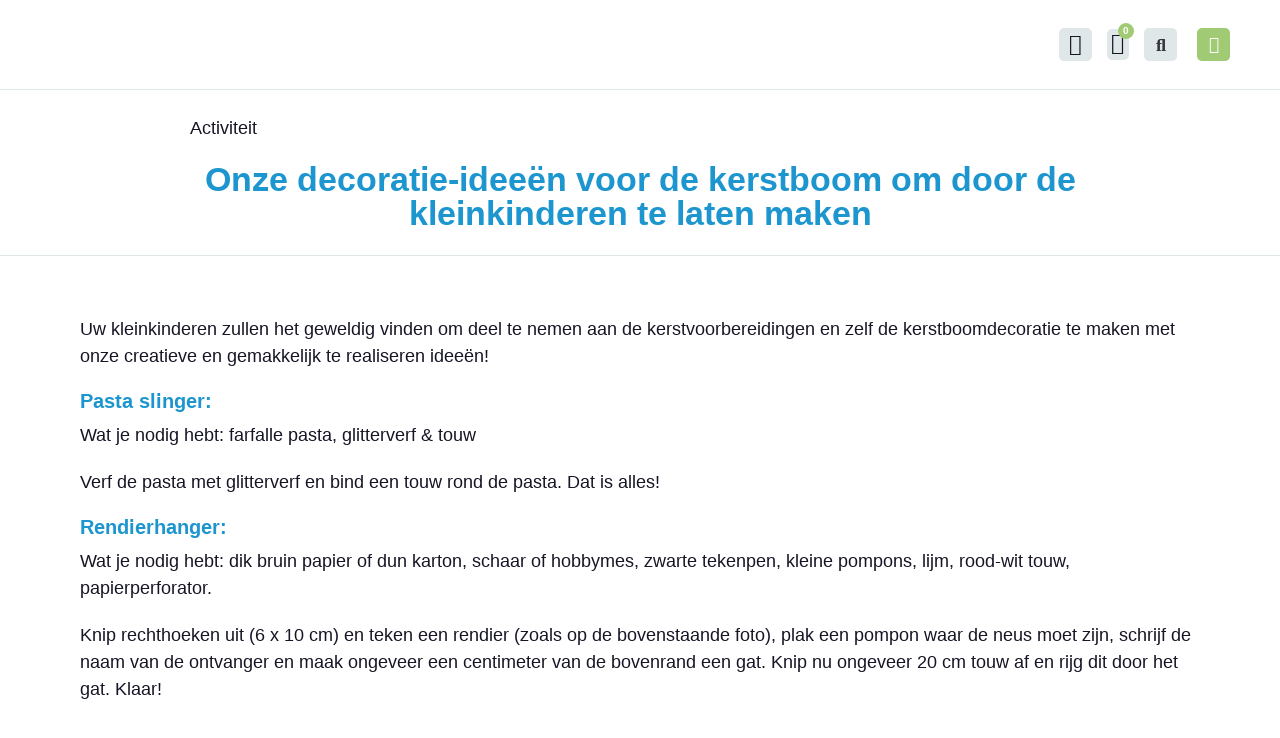

--- FILE ---
content_type: text/html; charset=UTF-8
request_url: https://happygrandsparents.be/nl/2024/04/11/onze-decoratie-ideeen-voor-de-kerstboom-om-door-de-kleinkinderen-te-laten-maken/
body_size: 39467
content:
<!DOCTYPE html>
<html lang="nl-NL" class="no-js">

<head>
	<meta charset="UTF-8" />
	<meta http-equiv="X-UA-Compatible" content="IE=edge" />
	<meta name="viewport" content="width=device-width, initial-scale=1">

	
	<meta name='robots' content='index, follow, max-image-preview:large, max-snippet:-1, max-video-preview:-1' />
<link rel="alternate" hreflang="nl" href="https://happygrandsparents.be/nl/2024/04/11/onze-decoratie-ideeen-voor-de-kerstboom-om-door-de-kleinkinderen-te-laten-maken/" />
<script id="cookieyes" type="text/javascript" src="https://cdn-cookieyes.com/client_data/f755c152e28b9fd8fbb60588/script.js"></script>
	<!-- This site is optimized with the Yoast SEO Premium plugin v20.5 (Yoast SEO v26.8) - https://yoast.com/product/yoast-seo-premium-wordpress/ -->
	<title>Onze decoratie-ideeën voor de kerstboom om door de kleinkinderen te laten maken - HappyGrandsParents.be</title>
	<link rel="canonical" href="https://happygrandsparents.be/nl/2024/04/11/onze-decoratie-ideeen-voor-de-kerstboom-om-door-de-kleinkinderen-te-laten-maken/" />
	<meta property="og:locale" content="nl_NL" />
	<meta property="og:type" content="article" />
	<meta property="og:title" content="Onze decoratie-ideeën voor de kerstboom om door de kleinkinderen te laten maken" />
	<meta property="og:description" content="Uw kleinkinderen zullen het geweldig vinden om deel te nemen aan de kerstvoorbereidingen en zelf de kerstboomdecoratie te maken met onze creatieve en gemakkelijk te realiseren ideeën! Pasta slinger: Wat..." />
	<meta property="og:url" content="https://happygrandsparents.be/nl/2024/04/11/onze-decoratie-ideeen-voor-de-kerstboom-om-door-de-kleinkinderen-te-laten-maken/" />
	<meta property="og:site_name" content="HappyGrandsParents.be" />
	<meta property="article:published_time" content="2024-04-11T13:15:32+00:00" />
	<meta property="article:modified_time" content="2024-04-11T13:18:11+00:00" />
	<meta property="og:image" content="https://happygrandsparents.be/wp-content/uploads/2024/04/Votre-texte-de-paragraphe-4-300x300.png" />
	<meta name="author" content="urvoy" />
	<meta name="twitter:card" content="summary_large_image" />
	<meta name="twitter:label1" content="Geschreven door" />
	<meta name="twitter:data1" content="urvoy" />
	<meta name="twitter:label2" content="Geschatte leestijd" />
	<meta name="twitter:data2" content="4 minuten" />
	<script type="application/ld+json" class="yoast-schema-graph">{"@context":"https://schema.org","@graph":[{"@type":"Article","@id":"https://happygrandsparents.be/nl/2024/04/11/onze-decoratie-ideeen-voor-de-kerstboom-om-door-de-kleinkinderen-te-laten-maken/#article","isPartOf":{"@id":"https://happygrandsparents.be/nl/2024/04/11/onze-decoratie-ideeen-voor-de-kerstboom-om-door-de-kleinkinderen-te-laten-maken/"},"author":{"name":"urvoy","@id":"https://happygrandsparents.be/#/schema/person/6c240721ee632e3ca9dfa277f6580f95"},"headline":"Onze decoratie-ideeën voor de kerstboom om door de kleinkinderen te laten maken","datePublished":"2024-04-11T13:15:32+00:00","dateModified":"2024-04-11T13:18:11+00:00","mainEntityOfPage":{"@id":"https://happygrandsparents.be/nl/2024/04/11/onze-decoratie-ideeen-voor-de-kerstboom-om-door-de-kleinkinderen-te-laten-maken/"},"wordCount":572,"commentCount":0,"publisher":{"@id":"https://happygrandsparents.be/#organization"},"image":{"@id":"https://happygrandsparents.be/nl/2024/04/11/onze-decoratie-ideeen-voor-de-kerstboom-om-door-de-kleinkinderen-te-laten-maken/#primaryimage"},"thumbnailUrl":"https://happygrandsparents.be/wp-content/uploads/2024/04/Votre-texte-de-paragraphe-4-300x300.png","articleSection":["Activiteit"],"inLanguage":"nl-NL","potentialAction":[{"@type":"CommentAction","name":"Comment","target":["https://happygrandsparents.be/nl/2024/04/11/onze-decoratie-ideeen-voor-de-kerstboom-om-door-de-kleinkinderen-te-laten-maken/#respond"]}]},{"@type":"WebPage","@id":"https://happygrandsparents.be/nl/2024/04/11/onze-decoratie-ideeen-voor-de-kerstboom-om-door-de-kleinkinderen-te-laten-maken/","url":"https://happygrandsparents.be/nl/2024/04/11/onze-decoratie-ideeen-voor-de-kerstboom-om-door-de-kleinkinderen-te-laten-maken/","name":"Onze decoratie-ideeën voor de kerstboom om door de kleinkinderen te laten maken - HappyGrandsParents.be","isPartOf":{"@id":"https://happygrandsparents.be/#website"},"primaryImageOfPage":{"@id":"https://happygrandsparents.be/nl/2024/04/11/onze-decoratie-ideeen-voor-de-kerstboom-om-door-de-kleinkinderen-te-laten-maken/#primaryimage"},"image":{"@id":"https://happygrandsparents.be/nl/2024/04/11/onze-decoratie-ideeen-voor-de-kerstboom-om-door-de-kleinkinderen-te-laten-maken/#primaryimage"},"thumbnailUrl":"https://happygrandsparents.be/wp-content/uploads/2024/04/Votre-texte-de-paragraphe-4-300x300.png","datePublished":"2024-04-11T13:15:32+00:00","dateModified":"2024-04-11T13:18:11+00:00","breadcrumb":{"@id":"https://happygrandsparents.be/nl/2024/04/11/onze-decoratie-ideeen-voor-de-kerstboom-om-door-de-kleinkinderen-te-laten-maken/#breadcrumb"},"inLanguage":"nl-NL","potentialAction":[{"@type":"ReadAction","target":["https://happygrandsparents.be/nl/2024/04/11/onze-decoratie-ideeen-voor-de-kerstboom-om-door-de-kleinkinderen-te-laten-maken/"]}]},{"@type":"ImageObject","inLanguage":"nl-NL","@id":"https://happygrandsparents.be/nl/2024/04/11/onze-decoratie-ideeen-voor-de-kerstboom-om-door-de-kleinkinderen-te-laten-maken/#primaryimage","url":"https://happygrandsparents.be/wp-content/uploads/2024/04/Votre-texte-de-paragraphe-4-300x300.png","contentUrl":"https://happygrandsparents.be/wp-content/uploads/2024/04/Votre-texte-de-paragraphe-4-300x300.png"},{"@type":"BreadcrumbList","@id":"https://happygrandsparents.be/nl/2024/04/11/onze-decoratie-ideeen-voor-de-kerstboom-om-door-de-kleinkinderen-te-laten-maken/#breadcrumb","itemListElement":[{"@type":"ListItem","position":1,"name":"Accueil","item":"https://happygrandsparents.be/nl/"},{"@type":"ListItem","position":2,"name":"Onze decoratie-ideeën voor de kerstboom om door de kleinkinderen te laten maken"}]},{"@type":"WebSite","@id":"https://happygrandsparents.be/#website","url":"https://happygrandsparents.be/","name":"HappyGrandsParents.be","description":"Le magazine des grands-parents en Belgique","publisher":{"@id":"https://happygrandsparents.be/#organization"},"potentialAction":[{"@type":"SearchAction","target":{"@type":"EntryPoint","urlTemplate":"https://happygrandsparents.be/?s={search_term_string}"},"query-input":{"@type":"PropertyValueSpecification","valueRequired":true,"valueName":"search_term_string"}}],"inLanguage":"nl-NL"},{"@type":"Organization","@id":"https://happygrandsparents.be/#organization","name":"HappyGrandsParents.be","url":"https://happygrandsparents.be/","logo":{"@type":"ImageObject","inLanguage":"nl-NL","@id":"https://happygrandsparents.be/#/schema/logo/image/","url":"https://happygrandsparents.be/wp-content/uploads/2023/10/logo-happy-grands-parents.svg","contentUrl":"https://happygrandsparents.be/wp-content/uploads/2023/10/logo-happy-grands-parents.svg","caption":"HappyGrandsParents.be"},"image":{"@id":"https://happygrandsparents.be/#/schema/logo/image/"}},{"@type":"Person","@id":"https://happygrandsparents.be/#/schema/person/6c240721ee632e3ca9dfa277f6580f95","name":"urvoy","image":{"@type":"ImageObject","inLanguage":"nl-NL","@id":"https://happygrandsparents.be/#/schema/person/image/","url":"https://secure.gravatar.com/avatar/5b5fea3f2df51ba07f58a62ed42a762d1a35b601a76061822a79de8a68f41431?s=96&d=mm&r=g","contentUrl":"https://secure.gravatar.com/avatar/5b5fea3f2df51ba07f58a62ed42a762d1a35b601a76061822a79de8a68f41431?s=96&d=mm&r=g","caption":"urvoy"},"url":"https://happygrandsparents.be/nl/author/urvoy/"}]}</script>
	<!-- / Yoast SEO Premium plugin. -->


<link rel='dns-prefetch' href='//www.googletagmanager.com' />
<link rel="alternate" type="application/rss+xml" title="HappyGrandsParents.be &raquo; feed" href="https://happygrandsparents.be/nl/feed/" />
<link rel="alternate" type="application/rss+xml" title="HappyGrandsParents.be &raquo; reacties feed" href="https://happygrandsparents.be/nl/comments/feed/" />
<link rel="alternate" title="oEmbed (JSON)" type="application/json+oembed" href="https://happygrandsparents.be/nl/wp-json/oembed/1.0/embed?url=https%3A%2F%2Fhappygrandsparents.be%2Fnl%2F2024%2F04%2F11%2Fonze-decoratie-ideeen-voor-de-kerstboom-om-door-de-kleinkinderen-te-laten-maken%2F" />
<link rel="alternate" title="oEmbed (XML)" type="text/xml+oembed" href="https://happygrandsparents.be/nl/wp-json/oembed/1.0/embed?url=https%3A%2F%2Fhappygrandsparents.be%2Fnl%2F2024%2F04%2F11%2Fonze-decoratie-ideeen-voor-de-kerstboom-om-door-de-kleinkinderen-te-laten-maken%2F&#038;format=xml" />
<style id="vamtam-theme-options">body {--vamtam-body-link-regular:#151525;
--vamtam-body-link-visited:#151525;
--vamtam-body-link-hover:#1D96CF;
--vamtam-body-link-active:#1D96CF;
--vamtam-input-border-radius:4px 4px 4px 4px;
--vamtam-input-border-color:#DFE7E8;
--vamtam-btn-text-color:#FFFFFF;
--vamtam-btn-hover-text-color:#FFFFFF;
--vamtam-btn-bg-color:#A0CA73;
--vamtam-btn-hover-bg-color:#1D96CF;
--vamtam-btn-border-radius:4px 4px 4px 4px;
--vamtam-btn-hover-border-radius:4px 4px 4px 4px;
--vamtam-site-max-width:1260px;
--vamtam-icon-instagram:'\e923';
--vamtam-icon-privacy:'\e922';
--vamtam-icon-close:'\e921';
--vamtam-icon-pin-map:'\e91f';
--vamtam-icon-gift-card:'\e919';
--vamtam-icon-hands:'\e91a';
--vamtam-icon-pin:'\e91b';
--vamtam-icon-pullover:'\e91c';
--vamtam-icon-reward:'\e91d';
--vamtam-icon-star-drawn:'\e91e';
--vamtam-icon-truck:'\e905';
--vamtam-icon-envelop:'\e90b';
--vamtam-icon-clock:'\e904';
--vamtam-icon-heart:'\e908';
--vamtam-icon-flower:'\e906';
--vamtam-icon-cloud:'\e90a';
--vamtam-icon-user:'\e900';
--vamtam-icon-barcode:'\e90f';
--vamtam-icon-comments:'\e910';
--vamtam-icon-credit-locked:'\e911';
--vamtam-icon-delivery-fast:'\e912';
--vamtam-icon-email:'\e913';
--vamtam-icon-headset:'\e914';
--vamtam-icon-play:'\e916';
--vamtam-icon-rate:'\e917';
--vamtam-icon-shop:'\e918';
--vamtam-icon-favorite:'\e907';
--vamtam-icon-favorite-fill:'\e909';
--vamtam-icon-basket:'\e903';
--vamtam-icon-search:'\e90c';
--vamtam-icon-arrow-left-1:'\e90d';
--vamtam-icon-arrow-right-1:'\e90e';
--vamtam-icon-arrow-top:'\e920';
--vamtam-icon-arrow-left:'\e901';
--vamtam-icon-arrow-right:'\e902';
--vamtam-loading-animation:url('https://happygrandsparents.be/wp-content/themes/vamtam-debebe/vamtam/assets/images/loader-ring.gif');
}</style><style id='wp-img-auto-sizes-contain-inline-css' type='text/css'>
img:is([sizes=auto i],[sizes^="auto," i]){contain-intrinsic-size:3000px 1500px}
/*# sourceURL=wp-img-auto-sizes-contain-inline-css */
</style>
<style id='wp-emoji-styles-inline-css' type='text/css'>

	img.wp-smiley, img.emoji {
		display: inline !important;
		border: none !important;
		box-shadow: none !important;
		height: 1em !important;
		width: 1em !important;
		margin: 0 0.07em !important;
		vertical-align: -0.1em !important;
		background: none !important;
		padding: 0 !important;
	}
/*# sourceURL=wp-emoji-styles-inline-css */
</style>
<style id='classic-theme-styles-inline-css' type='text/css'>
/*! This file is auto-generated */
.wp-block-button__link{color:#fff;background-color:#32373c;border-radius:9999px;box-shadow:none;text-decoration:none;padding:calc(.667em + 2px) calc(1.333em + 2px);font-size:1.125em}.wp-block-file__button{background:#32373c;color:#fff;text-decoration:none}
/*# sourceURL=/wp-includes/css/classic-themes.min.css */
</style>
<style id='pdfemb-pdf-embedder-viewer-style-inline-css' type='text/css'>
.wp-block-pdfemb-pdf-embedder-viewer{max-width:none}

/*# sourceURL=https://happygrandsparents.be/wp-content/plugins/pdf-embedder/block/build/style-index.css */
</style>
<style id='global-styles-inline-css' type='text/css'>
:root{--wp--preset--aspect-ratio--square: 1;--wp--preset--aspect-ratio--4-3: 4/3;--wp--preset--aspect-ratio--3-4: 3/4;--wp--preset--aspect-ratio--3-2: 3/2;--wp--preset--aspect-ratio--2-3: 2/3;--wp--preset--aspect-ratio--16-9: 16/9;--wp--preset--aspect-ratio--9-16: 9/16;--wp--preset--color--black: #000000;--wp--preset--color--cyan-bluish-gray: #abb8c3;--wp--preset--color--white: #ffffff;--wp--preset--color--pale-pink: #f78da7;--wp--preset--color--vivid-red: #cf2e2e;--wp--preset--color--luminous-vivid-orange: #ff6900;--wp--preset--color--luminous-vivid-amber: #fcb900;--wp--preset--color--light-green-cyan: #7bdcb5;--wp--preset--color--vivid-green-cyan: #00d084;--wp--preset--color--pale-cyan-blue: #8ed1fc;--wp--preset--color--vivid-cyan-blue: #0693e3;--wp--preset--color--vivid-purple: #9b51e0;--wp--preset--gradient--vivid-cyan-blue-to-vivid-purple: linear-gradient(135deg,rgb(6,147,227) 0%,rgb(155,81,224) 100%);--wp--preset--gradient--light-green-cyan-to-vivid-green-cyan: linear-gradient(135deg,rgb(122,220,180) 0%,rgb(0,208,130) 100%);--wp--preset--gradient--luminous-vivid-amber-to-luminous-vivid-orange: linear-gradient(135deg,rgb(252,185,0) 0%,rgb(255,105,0) 100%);--wp--preset--gradient--luminous-vivid-orange-to-vivid-red: linear-gradient(135deg,rgb(255,105,0) 0%,rgb(207,46,46) 100%);--wp--preset--gradient--very-light-gray-to-cyan-bluish-gray: linear-gradient(135deg,rgb(238,238,238) 0%,rgb(169,184,195) 100%);--wp--preset--gradient--cool-to-warm-spectrum: linear-gradient(135deg,rgb(74,234,220) 0%,rgb(151,120,209) 20%,rgb(207,42,186) 40%,rgb(238,44,130) 60%,rgb(251,105,98) 80%,rgb(254,248,76) 100%);--wp--preset--gradient--blush-light-purple: linear-gradient(135deg,rgb(255,206,236) 0%,rgb(152,150,240) 100%);--wp--preset--gradient--blush-bordeaux: linear-gradient(135deg,rgb(254,205,165) 0%,rgb(254,45,45) 50%,rgb(107,0,62) 100%);--wp--preset--gradient--luminous-dusk: linear-gradient(135deg,rgb(255,203,112) 0%,rgb(199,81,192) 50%,rgb(65,88,208) 100%);--wp--preset--gradient--pale-ocean: linear-gradient(135deg,rgb(255,245,203) 0%,rgb(182,227,212) 50%,rgb(51,167,181) 100%);--wp--preset--gradient--electric-grass: linear-gradient(135deg,rgb(202,248,128) 0%,rgb(113,206,126) 100%);--wp--preset--gradient--midnight: linear-gradient(135deg,rgb(2,3,129) 0%,rgb(40,116,252) 100%);--wp--preset--font-size--small: 13px;--wp--preset--font-size--medium: 20px;--wp--preset--font-size--large: 36px;--wp--preset--font-size--x-large: 42px;--wp--preset--spacing--20: 0.44rem;--wp--preset--spacing--30: 0.67rem;--wp--preset--spacing--40: 1rem;--wp--preset--spacing--50: 1.5rem;--wp--preset--spacing--60: 2.25rem;--wp--preset--spacing--70: 3.38rem;--wp--preset--spacing--80: 5.06rem;--wp--preset--shadow--natural: 6px 6px 9px rgba(0, 0, 0, 0.2);--wp--preset--shadow--deep: 12px 12px 50px rgba(0, 0, 0, 0.4);--wp--preset--shadow--sharp: 6px 6px 0px rgba(0, 0, 0, 0.2);--wp--preset--shadow--outlined: 6px 6px 0px -3px rgb(255, 255, 255), 6px 6px rgb(0, 0, 0);--wp--preset--shadow--crisp: 6px 6px 0px rgb(0, 0, 0);}:where(.is-layout-flex){gap: 0.5em;}:where(.is-layout-grid){gap: 0.5em;}body .is-layout-flex{display: flex;}.is-layout-flex{flex-wrap: wrap;align-items: center;}.is-layout-flex > :is(*, div){margin: 0;}body .is-layout-grid{display: grid;}.is-layout-grid > :is(*, div){margin: 0;}:where(.wp-block-columns.is-layout-flex){gap: 2em;}:where(.wp-block-columns.is-layout-grid){gap: 2em;}:where(.wp-block-post-template.is-layout-flex){gap: 1.25em;}:where(.wp-block-post-template.is-layout-grid){gap: 1.25em;}.has-black-color{color: var(--wp--preset--color--black) !important;}.has-cyan-bluish-gray-color{color: var(--wp--preset--color--cyan-bluish-gray) !important;}.has-white-color{color: var(--wp--preset--color--white) !important;}.has-pale-pink-color{color: var(--wp--preset--color--pale-pink) !important;}.has-vivid-red-color{color: var(--wp--preset--color--vivid-red) !important;}.has-luminous-vivid-orange-color{color: var(--wp--preset--color--luminous-vivid-orange) !important;}.has-luminous-vivid-amber-color{color: var(--wp--preset--color--luminous-vivid-amber) !important;}.has-light-green-cyan-color{color: var(--wp--preset--color--light-green-cyan) !important;}.has-vivid-green-cyan-color{color: var(--wp--preset--color--vivid-green-cyan) !important;}.has-pale-cyan-blue-color{color: var(--wp--preset--color--pale-cyan-blue) !important;}.has-vivid-cyan-blue-color{color: var(--wp--preset--color--vivid-cyan-blue) !important;}.has-vivid-purple-color{color: var(--wp--preset--color--vivid-purple) !important;}.has-black-background-color{background-color: var(--wp--preset--color--black) !important;}.has-cyan-bluish-gray-background-color{background-color: var(--wp--preset--color--cyan-bluish-gray) !important;}.has-white-background-color{background-color: var(--wp--preset--color--white) !important;}.has-pale-pink-background-color{background-color: var(--wp--preset--color--pale-pink) !important;}.has-vivid-red-background-color{background-color: var(--wp--preset--color--vivid-red) !important;}.has-luminous-vivid-orange-background-color{background-color: var(--wp--preset--color--luminous-vivid-orange) !important;}.has-luminous-vivid-amber-background-color{background-color: var(--wp--preset--color--luminous-vivid-amber) !important;}.has-light-green-cyan-background-color{background-color: var(--wp--preset--color--light-green-cyan) !important;}.has-vivid-green-cyan-background-color{background-color: var(--wp--preset--color--vivid-green-cyan) !important;}.has-pale-cyan-blue-background-color{background-color: var(--wp--preset--color--pale-cyan-blue) !important;}.has-vivid-cyan-blue-background-color{background-color: var(--wp--preset--color--vivid-cyan-blue) !important;}.has-vivid-purple-background-color{background-color: var(--wp--preset--color--vivid-purple) !important;}.has-black-border-color{border-color: var(--wp--preset--color--black) !important;}.has-cyan-bluish-gray-border-color{border-color: var(--wp--preset--color--cyan-bluish-gray) !important;}.has-white-border-color{border-color: var(--wp--preset--color--white) !important;}.has-pale-pink-border-color{border-color: var(--wp--preset--color--pale-pink) !important;}.has-vivid-red-border-color{border-color: var(--wp--preset--color--vivid-red) !important;}.has-luminous-vivid-orange-border-color{border-color: var(--wp--preset--color--luminous-vivid-orange) !important;}.has-luminous-vivid-amber-border-color{border-color: var(--wp--preset--color--luminous-vivid-amber) !important;}.has-light-green-cyan-border-color{border-color: var(--wp--preset--color--light-green-cyan) !important;}.has-vivid-green-cyan-border-color{border-color: var(--wp--preset--color--vivid-green-cyan) !important;}.has-pale-cyan-blue-border-color{border-color: var(--wp--preset--color--pale-cyan-blue) !important;}.has-vivid-cyan-blue-border-color{border-color: var(--wp--preset--color--vivid-cyan-blue) !important;}.has-vivid-purple-border-color{border-color: var(--wp--preset--color--vivid-purple) !important;}.has-vivid-cyan-blue-to-vivid-purple-gradient-background{background: var(--wp--preset--gradient--vivid-cyan-blue-to-vivid-purple) !important;}.has-light-green-cyan-to-vivid-green-cyan-gradient-background{background: var(--wp--preset--gradient--light-green-cyan-to-vivid-green-cyan) !important;}.has-luminous-vivid-amber-to-luminous-vivid-orange-gradient-background{background: var(--wp--preset--gradient--luminous-vivid-amber-to-luminous-vivid-orange) !important;}.has-luminous-vivid-orange-to-vivid-red-gradient-background{background: var(--wp--preset--gradient--luminous-vivid-orange-to-vivid-red) !important;}.has-very-light-gray-to-cyan-bluish-gray-gradient-background{background: var(--wp--preset--gradient--very-light-gray-to-cyan-bluish-gray) !important;}.has-cool-to-warm-spectrum-gradient-background{background: var(--wp--preset--gradient--cool-to-warm-spectrum) !important;}.has-blush-light-purple-gradient-background{background: var(--wp--preset--gradient--blush-light-purple) !important;}.has-blush-bordeaux-gradient-background{background: var(--wp--preset--gradient--blush-bordeaux) !important;}.has-luminous-dusk-gradient-background{background: var(--wp--preset--gradient--luminous-dusk) !important;}.has-pale-ocean-gradient-background{background: var(--wp--preset--gradient--pale-ocean) !important;}.has-electric-grass-gradient-background{background: var(--wp--preset--gradient--electric-grass) !important;}.has-midnight-gradient-background{background: var(--wp--preset--gradient--midnight) !important;}.has-small-font-size{font-size: var(--wp--preset--font-size--small) !important;}.has-medium-font-size{font-size: var(--wp--preset--font-size--medium) !important;}.has-large-font-size{font-size: var(--wp--preset--font-size--large) !important;}.has-x-large-font-size{font-size: var(--wp--preset--font-size--x-large) !important;}
:where(.wp-block-post-template.is-layout-flex){gap: 1.25em;}:where(.wp-block-post-template.is-layout-grid){gap: 1.25em;}
:where(.wp-block-term-template.is-layout-flex){gap: 1.25em;}:where(.wp-block-term-template.is-layout-grid){gap: 1.25em;}
:where(.wp-block-columns.is-layout-flex){gap: 2em;}:where(.wp-block-columns.is-layout-grid){gap: 2em;}
:root :where(.wp-block-pullquote){font-size: 1.5em;line-height: 1.6;}
/*# sourceURL=global-styles-inline-css */
</style>
<link rel='stylesheet' id='woocommerce-layout-css' href='https://happygrandsparents.be/wp-content/plugins/woocommerce/assets/css/woocommerce-layout.css?ver=10.4.3' type='text/css' media='all' />
<link rel='stylesheet' id='woocommerce-smallscreen-css' href='https://happygrandsparents.be/wp-content/plugins/woocommerce/assets/css/woocommerce-smallscreen.css?ver=10.4.3' type='text/css' media='only screen and (max-width: 767px)' />
<link rel='stylesheet' id='woocommerce-general-css' href='https://happygrandsparents.be/wp-content/plugins/woocommerce/assets/css/woocommerce.css?ver=10.4.3' type='text/css' media='all' />
<style id='woocommerce-inline-inline-css' type='text/css'>
.woocommerce form .form-row .required { visibility: visible; }
/*# sourceURL=woocommerce-inline-inline-css */
</style>
<link rel='stylesheet' id='wpml-legacy-horizontal-list-0-css' href='https://happygrandsparents.be/wp-content/plugins/sitepress-multilingual-cms/templates/language-switchers/legacy-list-horizontal/style.min.css?ver=1' type='text/css' media='all' />
<link rel='stylesheet' id='elementor-frontend-css' href='https://happygrandsparents.be/wp-content/uploads/elementor/css/custom-frontend.min.css?ver=1769500974' type='text/css' media='all' />
<link rel='stylesheet' id='elementor-post-4-css' href='https://happygrandsparents.be/wp-content/uploads/elementor/css/post-4.css?ver=1769500974' type='text/css' media='all' />
<link rel='stylesheet' id='widget-image-css' href='https://happygrandsparents.be/wp-content/plugins/elementor/assets/css/widget-image.min.css?ver=3.34.3' type='text/css' media='all' />
<link rel='stylesheet' id='widget-nav-menu-css' href='https://happygrandsparents.be/wp-content/uploads/elementor/css/custom-pro-widget-nav-menu.min.css?ver=1769500974' type='text/css' media='all' />
<link rel='stylesheet' id='widget-search-form-css' href='https://happygrandsparents.be/wp-content/plugins/elementor-pro/assets/css/widget-search-form.min.css?ver=3.34.3' type='text/css' media='all' />
<link rel='stylesheet' id='elementor-icons-shared-0-css' href='https://happygrandsparents.be/wp-content/plugins/elementor/assets/lib/font-awesome/css/fontawesome.min.css?ver=5.15.3' type='text/css' media='all' />
<link rel='stylesheet' id='elementor-icons-fa-solid-css' href='https://happygrandsparents.be/wp-content/plugins/elementor/assets/lib/font-awesome/css/solid.min.css?ver=5.15.3' type='text/css' media='all' />
<link rel='stylesheet' id='widget-icon-list-css' href='https://happygrandsparents.be/wp-content/uploads/elementor/css/custom-widget-icon-list.min.css?ver=1769500974' type='text/css' media='all' />
<link rel='stylesheet' id='widget-woocommerce-menu-cart-css' href='https://happygrandsparents.be/wp-content/uploads/elementor/css/custom-pro-widget-woocommerce-menu-cart.min.css?ver=1769500974' type='text/css' media='all' />
<link rel='stylesheet' id='widget-divider-css' href='https://happygrandsparents.be/wp-content/plugins/elementor/assets/css/widget-divider.min.css?ver=3.34.3' type='text/css' media='all' />
<link rel='stylesheet' id='e-sticky-css' href='https://happygrandsparents.be/wp-content/plugins/elementor-pro/assets/css/modules/sticky.min.css?ver=3.34.3' type='text/css' media='all' />
<link rel='stylesheet' id='widget-spacer-css' href='https://happygrandsparents.be/wp-content/plugins/elementor/assets/css/widget-spacer.min.css?ver=3.34.3' type='text/css' media='all' />
<link rel='stylesheet' id='widget-heading-css' href='https://happygrandsparents.be/wp-content/plugins/elementor/assets/css/widget-heading.min.css?ver=3.34.3' type='text/css' media='all' />
<link rel='stylesheet' id='widget-social-icons-css' href='https://happygrandsparents.be/wp-content/plugins/elementor/assets/css/widget-social-icons.min.css?ver=3.34.3' type='text/css' media='all' />
<link rel='stylesheet' id='e-apple-webkit-css' href='https://happygrandsparents.be/wp-content/uploads/elementor/css/custom-apple-webkit.min.css?ver=1769500974' type='text/css' media='all' />
<link rel='stylesheet' id='widget-share-buttons-css' href='https://happygrandsparents.be/wp-content/plugins/elementor-pro/assets/css/widget-share-buttons.min.css?ver=3.34.3' type='text/css' media='all' />
<link rel='stylesheet' id='elementor-icons-fa-brands-css' href='https://happygrandsparents.be/wp-content/plugins/elementor/assets/lib/font-awesome/css/brands.min.css?ver=5.15.3' type='text/css' media='all' />
<link rel='stylesheet' id='widget-post-info-css' href='https://happygrandsparents.be/wp-content/plugins/elementor-pro/assets/css/widget-post-info.min.css?ver=3.34.3' type='text/css' media='all' />
<link rel='stylesheet' id='elementor-icons-fa-regular-css' href='https://happygrandsparents.be/wp-content/plugins/elementor/assets/lib/font-awesome/css/regular.min.css?ver=5.15.3' type='text/css' media='all' />
<link rel='stylesheet' id='widget-posts-css' href='https://happygrandsparents.be/wp-content/plugins/elementor-pro/assets/css/widget-posts.min.css?ver=3.34.3' type='text/css' media='all' />
<link rel='stylesheet' id='e-animation-fadeIn-css' href='https://happygrandsparents.be/wp-content/plugins/elementor/assets/lib/animations/styles/fadeIn.min.css?ver=3.34.3' type='text/css' media='all' />
<link rel='stylesheet' id='e-popup-css' href='https://happygrandsparents.be/wp-content/plugins/elementor-pro/assets/css/conditionals/popup.min.css?ver=3.34.3' type='text/css' media='all' />
<link rel='stylesheet' id='elementor-icons-css' href='https://happygrandsparents.be/wp-content/plugins/elementor/assets/lib/eicons/css/elementor-icons.min.css?ver=5.46.0' type='text/css' media='all' />
<link rel='stylesheet' id='elementor-icons-theme-icons-css' href='https://happygrandsparents.be/wp-content/uploads/elementor/custom-icons/theme-icons/style.css?ver=1.0.0' type='text/css' media='all' />
<link rel='stylesheet' id='font-awesome-5-all-css' href='https://happygrandsparents.be/wp-content/plugins/elementor/assets/lib/font-awesome/css/all.min.css?ver=3.34.3' type='text/css' media='all' />
<link rel='stylesheet' id='font-awesome-4-shim-css' href='https://happygrandsparents.be/wp-content/plugins/elementor/assets/lib/font-awesome/css/v4-shims.min.css?ver=3.34.3' type='text/css' media='all' />
<link rel='stylesheet' id='elementor-post-992028-css' href='https://happygrandsparents.be/wp-content/uploads/elementor/css/post-992028.css?ver=1769530573' type='text/css' media='all' />
<link rel='stylesheet' id='elementor-post-992556-css' href='https://happygrandsparents.be/wp-content/uploads/elementor/css/post-992556.css?ver=1769502864' type='text/css' media='all' />
<link rel='stylesheet' id='elementor-post-990129-css' href='https://happygrandsparents.be/wp-content/uploads/elementor/css/post-990129.css?ver=1769502864' type='text/css' media='all' />
<link rel='stylesheet' id='elementor-post-991144-css' href='https://happygrandsparents.be/wp-content/uploads/elementor/css/post-991144.css?ver=1769503713' type='text/css' media='all' />
<link rel='stylesheet' id='elementor-post-3091-css' href='https://happygrandsparents.be/wp-content/uploads/elementor/css/post-3091.css?ver=1769500975' type='text/css' media='all' />
<link rel='stylesheet' id='elementor-post-3075-css' href='https://happygrandsparents.be/wp-content/uploads/elementor/css/post-3075.css?ver=1769500975' type='text/css' media='all' />
<link rel='stylesheet' id='elementor-post-3071-css' href='https://happygrandsparents.be/wp-content/uploads/elementor/css/post-3071.css?ver=1769500975' type='text/css' media='all' />
<link rel='stylesheet' id='elementor-post-3033-css' href='https://happygrandsparents.be/wp-content/uploads/elementor/css/post-3033.css?ver=1769500975' type='text/css' media='all' />
<link rel='stylesheet' id='elementor-post-2358-css' href='https://happygrandsparents.be/wp-content/uploads/elementor/css/post-2358.css?ver=1769500975' type='text/css' media='all' />
<link rel='stylesheet' id='elementor-post-2327-css' href='https://happygrandsparents.be/wp-content/uploads/elementor/css/post-2327.css?ver=1769500975' type='text/css' media='all' />
<link rel='stylesheet' id='e-woocommerce-notices-css' href='https://happygrandsparents.be/wp-content/plugins/elementor-pro/assets/css/woocommerce-notices.min.css?ver=3.34.3' type='text/css' media='all' />
<link rel='stylesheet' id='vamtam-front-all-css' href='https://happygrandsparents.be/wp-content/themes/vamtam-debebe/vamtam/assets/css/dist/fallback/all.css?ver=1735806883' type='text/css' media='all' />
<style id='vamtam-front-all-inline-css' type='text/css'>

			@font-face {
				font-family: 'icomoon';
				src: url(https://happygrandsparents.be/wp-content/themes/vamtam-debebe/vamtam/assets/fonts/icons/icomoon.woff2) format('woff2'),
					 url( https://happygrandsparents.be/wp-content/themes/vamtam-debebe/vamtam/assets/fonts/icons/icomoon.woff) format('woff'),
					 url(https://happygrandsparents.be/wp-content/themes/vamtam-debebe/vamtam/assets/fonts/icons/icomoon.ttf) format('ttf');
				font-weight: normal;
				font-style: normal;
				font-display: swap;
			}
		
			@font-face {
				font-family: 'vamtam-theme';
				src: url(https://happygrandsparents.be/wp-content/themes/vamtam-debebe/vamtam/assets/fonts/theme-icons/theme-icons.woff2) format('woff2'),
					url(https://happygrandsparents.be/wp-content/themes/vamtam-debebe/vamtam/assets/fonts/theme-icons/theme-icons.woff) format('woff');
				font-weight: normal;
				font-style: normal;
				font-display: swap;
			}
		
@font-face {
	font-family: 'Themes icons 2';
	font-style: normal;
	font-weight: normal;
	font-display: swap;
	src: url('https://happygrandsparents.be/wp-content/uploads/2023/01/theme-icons/fonts/theme-icons.woff') format('woff'),
		url('https://happygrandsparents.be/wp-content/uploads/2023/01/theme-icons/fonts/theme-icons.ttf') format('truetype');
}


.vamtam-box-outer-padding,
.limit-wrapper,
.header-padding {
	padding-left: 0;
	padding-right: 0;
}

.vamtam-box-outer-padding .vamtam-box-outer-padding,
.limit-wrapper .limit-wrapper {
	padding-left: 0;
	padding-right: 0;
	margin-left: 0;
	margin-right: 0;
}

@media ( min-width: 1461px ) and ( max-width: 1260px ) {
	.vamtam-box-outer-padding,
	.limit-wrapper,
	.header-padding {
		padding-left: 40px;
		padding-right: 40px;
	}
}

@media ( max-width: 1460px ) {
	.vamtam-box-outer-padding,
	.limit-wrapper,
	.header-padding {
		padding-left: 30px;
		padding-right: 30px;
	}
}

@media ( max-width: 768px ) {
	.vamtam-box-outer-padding,
	.limit-wrapper,
	.header-padding {
		padding-left: 20px;
		padding-right: 20px;
	}
}

/*# sourceURL=vamtam-front-all-inline-css */
</style>
<link rel='stylesheet' id='my-child-theme-style-css' href='https://happygrandsparents.be/wp-content/themes/debebe-child/style.css?ver=6.9' type='text/css' media='all' />
<link rel='stylesheet' id='sib-front-css-css' href='https://happygrandsparents.be/wp-content/plugins/mailin/css/mailin-front.css?ver=6.9' type='text/css' media='all' />
<link rel='stylesheet' id='vamtam-wc-styles-css' href='https://happygrandsparents.be/wp-content/themes/vamtam-debebe/vamtam/assets/css/dist/fallback/woocommerce/main.css?ver=1735806883' type='text/css' media='all' />
<link rel='stylesheet' id='vamtam-theme-layout-max-low-css' href='https://happygrandsparents.be/wp-content/themes/vamtam-debebe/vamtam/assets/css/dist/fallback/responsive/layout-max-low.css?ver=1735806883' type='text/css' media='(min-width: 1460px) and (max-width: 1260px)' />
<link rel='stylesheet' id='vamtam-theme-layout-max-css' href='https://happygrandsparents.be/wp-content/themes/vamtam-debebe/vamtam/assets/css/dist/fallback/responsive/layout-max.css?ver=1735806883' type='text/css' media='(min-width: 1460px)' />
<link rel='stylesheet' id='vamtam-theme-layout-below-max-css' href='https://happygrandsparents.be/wp-content/themes/vamtam-debebe/vamtam/assets/css/dist/fallback/responsive/layout-below-max.css?ver=1735806883' type='text/css' media='(max-width: 1459px)' />
<link rel='stylesheet' id='vamtam-theme-layout-small-css' href='https://happygrandsparents.be/wp-content/themes/vamtam-debebe/vamtam/assets/css/dist/fallback/responsive/layout-small.css?ver=1735806883' type='text/css' media='(max-width: 767px)' />
<link rel='stylesheet' id='vamtam-theme-wc-small-screen-css' href='https://happygrandsparents.be/wp-content/themes/vamtam-debebe/vamtam/assets/css/dist/fallback/responsive/wc-small-screen.css?ver=1735806883' type='text/css' media='only screen and (max-width: 767px)' />
<link rel='stylesheet' id='ecs-styles-css' href='https://happygrandsparents.be/wp-content/plugins/ele-custom-skin/assets/css/ecs-style.css?ver=3.1.9' type='text/css' media='all' />
<link rel='stylesheet' id='elementor-gf-local-catamaran-css' href='https://happygrandsparents.be/wp-content/uploads/elementor/google-fonts/css/catamaran.css?ver=1743521258' type='text/css' media='all' />
<link rel='stylesheet' id='elementor-gf-local-pacifico-css' href='https://happygrandsparents.be/wp-content/uploads/elementor/google-fonts/css/pacifico.css?ver=1743521259' type='text/css' media='all' />
<script type="text/javascript" id="wpml-cookie-js-extra">
/* <![CDATA[ */
var wpml_cookies = {"wp-wpml_current_language":{"value":"nl","expires":1,"path":"/"}};
var wpml_cookies = {"wp-wpml_current_language":{"value":"nl","expires":1,"path":"/"}};
//# sourceURL=wpml-cookie-js-extra
/* ]]> */
</script>
<script type="text/javascript" src="https://happygrandsparents.be/wp-content/plugins/sitepress-multilingual-cms/res/js/cookies/language-cookie.js?ver=486900" id="wpml-cookie-js" defer="defer" data-wp-strategy="defer"></script>
<script type="text/javascript" src="https://happygrandsparents.be/wp-includes/js/jquery/jquery.min.js?ver=3.7.1" id="jquery-core-js"></script>
<script type="text/javascript" src="https://happygrandsparents.be/wp-includes/js/jquery/jquery-migrate.min.js?ver=3.4.1" id="jquery-migrate-js"></script>
<script type="text/javascript" src="https://happygrandsparents.be/wp-content/plugins/woocommerce/assets/js/jquery-blockui/jquery.blockUI.min.js?ver=2.7.0-wc.10.4.3" id="wc-jquery-blockui-js" defer="defer" data-wp-strategy="defer"></script>
<script type="text/javascript" id="wc-add-to-cart-js-extra">
/* <![CDATA[ */
var wc_add_to_cart_params = {"ajax_url":"/wp-admin/admin-ajax.php?lang=nl","wc_ajax_url":"/nl/?wc-ajax=%%endpoint%%","i18n_view_cart":"Bekijk winkelwagen","cart_url":"https://happygrandsparents.be/nl/winkelmand/","is_cart":"","cart_redirect_after_add":"no"};
//# sourceURL=wc-add-to-cart-js-extra
/* ]]> */
</script>
<script type="text/javascript" src="https://happygrandsparents.be/wp-content/plugins/woocommerce/assets/js/frontend/add-to-cart.min.js?ver=10.4.3" id="wc-add-to-cart-js" defer="defer" data-wp-strategy="defer"></script>
<script type="text/javascript" src="https://happygrandsparents.be/wp-content/plugins/woocommerce/assets/js/js-cookie/js.cookie.min.js?ver=2.1.4-wc.10.4.3" id="wc-js-cookie-js" defer="defer" data-wp-strategy="defer"></script>
<script type="text/javascript" id="woocommerce-js-extra">
/* <![CDATA[ */
var woocommerce_params = {"ajax_url":"/wp-admin/admin-ajax.php?lang=nl","wc_ajax_url":"/nl/?wc-ajax=%%endpoint%%","i18n_password_show":"Wachtwoord weergeven","i18n_password_hide":"Wachtwoord verbergen"};
//# sourceURL=woocommerce-js-extra
/* ]]> */
</script>
<script type="text/javascript" src="https://happygrandsparents.be/wp-content/plugins/woocommerce/assets/js/frontend/woocommerce.min.js?ver=10.4.3" id="woocommerce-js" defer="defer" data-wp-strategy="defer"></script>
<script type="text/javascript" src="https://happygrandsparents.be/wp-content/plugins/elementor/assets/lib/font-awesome/js/v4-shims.min.js?ver=3.34.3" id="font-awesome-4-shim-js"></script>

<!-- Google tag (gtag.js) snippet toegevoegd door Site Kit -->
<!-- Google Analytics snippet toegevoegd door Site Kit -->
<script type="text/javascript" src="https://www.googletagmanager.com/gtag/js?id=G-KMQKCYBTTW" id="google_gtagjs-js" async></script>
<script type="text/javascript" id="google_gtagjs-js-after">
/* <![CDATA[ */
window.dataLayer = window.dataLayer || [];function gtag(){dataLayer.push(arguments);}
gtag("set","linker",{"domains":["happygrandsparents.be"]});
gtag("js", new Date());
gtag("set", "developer_id.dZTNiMT", true);
gtag("config", "G-KMQKCYBTTW");
//# sourceURL=google_gtagjs-js-after
/* ]]> */
</script>
<script type="text/javascript" id="ecs_ajax_load-js-extra">
/* <![CDATA[ */
var ecs_ajax_params = {"ajaxurl":"https://happygrandsparents.be/wp-admin/admin-ajax.php","posts":"{\"page\":0,\"year\":2024,\"monthnum\":4,\"day\":11,\"error\":\"\",\"m\":\"\",\"p\":992028,\"post_parent\":\"\",\"subpost\":\"\",\"subpost_id\":\"\",\"attachment\":\"\",\"attachment_id\":0,\"pagename\":\"\",\"page_id\":\"\",\"second\":\"\",\"minute\":\"\",\"hour\":\"\",\"w\":0,\"category_name\":\"\",\"tag\":\"\",\"cat\":\"\",\"tag_id\":\"\",\"author\":\"\",\"author_name\":\"\",\"feed\":\"\",\"tb\":\"\",\"paged\":0,\"meta_key\":\"\",\"meta_value\":\"\",\"preview\":\"\",\"s\":\"\",\"sentence\":\"\",\"title\":\"\",\"fields\":\"all\",\"menu_order\":\"\",\"embed\":\"\",\"category__in\":[],\"category__not_in\":[],\"category__and\":[],\"post__in\":[],\"post__not_in\":[],\"post_name__in\":[],\"tag__in\":[],\"tag__not_in\":[],\"tag__and\":[],\"tag_slug__in\":[],\"tag_slug__and\":[],\"post_parent__in\":[],\"post_parent__not_in\":[],\"author__in\":[],\"author__not_in\":[],\"search_columns\":[],\"meta_query\":[],\"name\":\"\",\"ignore_sticky_posts\":false,\"suppress_filters\":false,\"cache_results\":true,\"update_post_term_cache\":true,\"update_menu_item_cache\":false,\"lazy_load_term_meta\":true,\"update_post_meta_cache\":true,\"post_type\":\"\",\"posts_per_page\":10,\"nopaging\":false,\"comments_per_page\":\"50\",\"no_found_rows\":false,\"order\":\"DESC\"}"};
//# sourceURL=ecs_ajax_load-js-extra
/* ]]> */
</script>
<script type="text/javascript" src="https://happygrandsparents.be/wp-content/plugins/ele-custom-skin/assets/js/ecs_ajax_pagination.js?ver=3.1.9" id="ecs_ajax_load-js"></script>
<script type="text/javascript" id="sib-front-js-js-extra">
/* <![CDATA[ */
var sibErrMsg = {"invalidMail":"Please fill out valid email address","requiredField":"Please fill out required fields","invalidDateFormat":"Please fill out valid date format","invalidSMSFormat":"Please fill out valid phone number"};
var ajax_sib_front_object = {"ajax_url":"https://happygrandsparents.be/wp-admin/admin-ajax.php","ajax_nonce":"5f381c87f2","flag_url":"https://happygrandsparents.be/wp-content/plugins/mailin/img/flags/"};
//# sourceURL=sib-front-js-js-extra
/* ]]> */
</script>
<script type="text/javascript" src="https://happygrandsparents.be/wp-content/plugins/mailin/js/mailin-front.js?ver=1768918695" id="sib-front-js-js"></script>
<script type="text/javascript" src="https://happygrandsparents.be/wp-content/plugins/ele-custom-skin/assets/js/ecs.js?ver=3.1.9" id="ecs-script-js"></script>
<link rel="https://api.w.org/" href="https://happygrandsparents.be/nl/wp-json/" /><link rel="alternate" title="JSON" type="application/json" href="https://happygrandsparents.be/nl/wp-json/wp/v2/posts/992028" /><link rel="EditURI" type="application/rsd+xml" title="RSD" href="https://happygrandsparents.be/xmlrpc.php?rsd" />
<meta name="generator" content="WordPress 6.9" />
<meta name="generator" content="WooCommerce 10.4.3" />
<link rel='shortlink' href='https://happygrandsparents.be/nl/?p=992028' />
<meta name="generator" content="WPML ver:4.8.6 stt:37,4;" />
<meta name="generator" content="Site Kit by Google 1.171.0" />	<noscript><style>.woocommerce-product-gallery{ opacity: 1 !important; }</style></noscript>
	<meta name="generator" content="Elementor 3.34.3; settings: css_print_method-external, google_font-enabled, font_display-swap">
			<style>
				.e-con.e-parent:nth-of-type(n+4):not(.e-lazyloaded):not(.e-no-lazyload),
				.e-con.e-parent:nth-of-type(n+4):not(.e-lazyloaded):not(.e-no-lazyload) * {
					background-image: none !important;
				}
				@media screen and (max-height: 1024px) {
					.e-con.e-parent:nth-of-type(n+3):not(.e-lazyloaded):not(.e-no-lazyload),
					.e-con.e-parent:nth-of-type(n+3):not(.e-lazyloaded):not(.e-no-lazyload) * {
						background-image: none !important;
					}
				}
				@media screen and (max-height: 640px) {
					.e-con.e-parent:nth-of-type(n+2):not(.e-lazyloaded):not(.e-no-lazyload),
					.e-con.e-parent:nth-of-type(n+2):not(.e-lazyloaded):not(.e-no-lazyload) * {
						background-image: none !important;
					}
				}
			</style>
			<link rel="icon" href="https://happygrandsparents.be/wp-content/uploads/2023/10/favicon-happy-grands-parents.svg" sizes="32x32" />
<link rel="icon" href="https://happygrandsparents.be/wp-content/uploads/2023/10/favicon-happy-grands-parents.svg" sizes="192x192" />
<link rel="apple-touch-icon" href="https://happygrandsparents.be/wp-content/uploads/2023/10/favicon-happy-grands-parents.svg" />
<meta name="msapplication-TileImage" content="https://happygrandsparents.be/wp-content/uploads/2023/10/favicon-happy-grands-parents.svg" />
		<style type="text/css" id="wp-custom-css">
			#scroll-to-top-text::after {
	content: "\2192";
}
.vamtam-disable-scroll {
	overflow: visible !important;
}

.elementor-widget-wp-widget-instagram-feed-widget.vamtam-has-theme-widget-styles.vamtam-instagram-img .sbi_photo_wrap {
	-webkit-mask-image: radial-gradient(white,#000);
	mask-image: radial-gradient(white,#000);
}
#main-content p a,
#main-content li a {
	text-decoration: underline;
}
#main-content a:hover,
#main-content a:focus,
#main-content .woocommerce a,
#main-content .woocommerce a:focus, 
#main-content .woocommerce a:hover,
.woocommerce-loop-product__title,
.woocommerce-loop-category__title{
	text-decoration: none !important;
}
 
.wpforms-field-checkbox ul {
	list-style: none;
	padding-left: 0;
	padding-top: 10px;
}
.wpforms-field-checkbox li {
	display: flex;
	line-height: 150%;
}
.elementor-11534 .elementor-widget-container {
	background-image: none !important;
}
.elementor-widget-wc-categories.vamtam-has-theme-widget-styles ul li.product .vamtam-product-cat-thumb-wrap {
  margin-bottom: var(--vamtam-img-spacing,20px);
  border-radius: 0;
  overflow: hidden;
}
.elementor-kit-4 img {
  border-radius: 0;
}

.swiper-slide-image {
    display: block;
    height: 100% !important;
}
.e-swiper-container .elementor-widget-container,
.elementor-widget-image-carousel .swiper,
.elementor-widget-image-carousel .swiper-container,
.elementor-987761 .elementor-element.elementor-element-6d3492e.elementor-element,
.e-swiper-container .elementor-widget-container figure
 {
	position: absolute !important;
	top: 0;
	left: 0;
	right: 0;
	bottom: 0;
}
.e-swiper-container .elementor-widget-container figure img {
	object-fit: cover
}

#elementor-search-form-4ea9c6b {
	padding: 5px 10px;
}

a.elementor-item-active::before {
	display: none !important;
}
#home__hero > div {
  background-size: auto 90%;
}
@media (max-width: 1460px) {
	#home__hero > div {
		background-size: 45vw auto;
		background-position: bottom right 80px;
	}	
}
@media (max-width: 768px) {
	#home__hero > div {
		background-image: none;
	}	
}

.elementor-widget-posts.vamtam-has-theme-widget-styles .elementor-post__title:hover a {
  -webkit-text-decoration-color: currentColor;
  text-decoration-color: none;
  text-decoration: none !important;
}
.elementor-post__text  a {
  text-decoration: none !important;
	transition: none !important;
}

.page-id-11556 .elementor-element-b2cd596,
.page-id-11556 .elementor-element-f510d75  {
	display: none;
}

.size-woocommerce_thumbnail {
	aspect-ratio: 1/1.25;
  object-fit: cover;
}

.checkout-button {
	font-size: 120% !important;
}
.wpml-ls-current-language {
	display: none !important;
}
.wpml-ls-legacy-list-horizontal {
	padding: 0;
	border: none;
	margin-left: 10px;
}
.wpml-ls-legacy-list-horizontal a {
	padding: 5px 0 6px;
	color: var( --e-global-color-vamtam_accent_1 );
font-family: "Catamaran", Sans-serif;
  font-size: 18px;
  font-weight: 600;
  text-transform: none;
  line-height: 1em;
}


p#billing_country_field {
  border-style: solid;
  border-width: 1px 1px 1px 1px;
  border-color: #15152536;
	margin: 25px 0 15px !important;
	padding: 12px !important;
}
.elementor-widget-woocommerce-checkout-page .woocommerce .woocommerce-checkout-review-order-table .cart_item td.product-name {
  max-width: 100% !important;
}
.includes_tax {
	display: none;
}
.elementor-widget-woocommerce-checkout-page .e-checkout__container {
	column-gap: 40px !important;
}

.cky-btn-revisit-wrapper {
	display: none !important;
}

.elementor-widget-woocommerce-cart .e-cart-section {
	margin-top: 40px !important;
}
.elementor-widget-woocommerce-cart .woocommerce .coupon .button {
	white-space: nowrap;
}

.cky-preference-center .cky-switch input {
	padding: 0 15px !important;
	border-radius: 50px !important;
}
.cky-footer-wrapper > div:last-child {
	display: none !important;
}

.home .elementor-widget-woocommerce-products.vamtam-has-theme-widget-styles ul.products li.product:not(.product-category) .vamtam-add-to-cart-wrap {
  display: none;
}
		</style>
		</head>
<body class="wp-singular post-template-default single single-post postid-992028 single-format-standard wp-custom-logo wp-embed-responsive wp-theme-vamtam-debebe wp-child-theme-debebe-child theme-vamtam-debebe woocommerce-no-js full header-layout-logo-menu has-page-header no-middle-header responsive-layout single-post-one-column vamtam-limited-layout vamtam-is-elementor elementor-active elementor-pro-active vamtam-wc-cart-empty wc-product-gallery-zoom-active wc-product-gallery-lightbox-active wc-product-gallery-slider-active layout-full e-wc-error-notice e-wc-message-notice e-wc-info-notice elementor-default elementor-kit-4 elementor-page elementor-page-992028 elementor-page-991144">
	<div id="top"></div>
	
			<header data-elementor-type="header" data-elementor-id="992556" class="elementor elementor-992556 elementor-6595 elementor-location-header" data-elementor-post-type="elementor_library">
					<section class="elementor-section elementor-top-section elementor-element elementor-element-1d016be6 elementor-section-full_width elementor-hidden-tablet elementor-hidden-mobile elementor-section-height-min-height elementor-section-height-default elementor-section-items-middle" data-id="1d016be6" data-element_type="section" data-settings="{&quot;background_background&quot;:&quot;classic&quot;,&quot;animation&quot;:&quot;none&quot;}">
						<div class="elementor-container elementor-column-gap-no">
					<div class="elementor-column elementor-col-25 elementor-top-column elementor-element elementor-element-56f098f6" data-id="56f098f6" data-element_type="column">
			<div class="elementor-widget-wrap elementor-element-populated">
						<div class="elementor-element elementor-element-68279ceb elementor-widget elementor-widget-theme-site-logo elementor-widget-image" data-id="68279ceb" data-element_type="widget" data-widget_type="theme-site-logo.default">
				<div class="elementor-widget-container">
											<a href="https://happygrandsparents.be/nl/">
			<img src="https://happygrandsparents.be/wp-content/uploads/2023/10/logo-happy-grands-parents.svg" class="attachment-full size-full wp-image-990011" alt="" />				</a>
											</div>
				</div>
					</div>
		</div>
				<div class="elementor-column elementor-col-50 elementor-top-column elementor-element elementor-element-77ba9cfa" data-id="77ba9cfa" data-element_type="column">
			<div class="elementor-widget-wrap elementor-element-populated">
						<div class="elementor-element elementor-element-7ad0df6a elementor-nav-menu__align-center elementor-widget__width-inherit elementor-nav-menu--stretch elementor-widget-tablet__width-auto vamtam-menu-indicator elementor-nav-menu--dropdown-tablet elementor-nav-menu__text-align-aside elementor-nav-menu--toggle elementor-nav-menu--burger elementor-widget elementor-widget-nav-menu" data-id="7ad0df6a" data-element_type="widget" data-settings="{&quot;full_width&quot;:&quot;stretch&quot;,&quot;submenu_icon&quot;:{&quot;value&quot;:&quot;&lt;i class=\&quot;\&quot; aria-hidden=\&quot;true\&quot;&gt;&lt;\/i&gt;&quot;,&quot;library&quot;:&quot;&quot;},&quot;layout&quot;:&quot;horizontal&quot;,&quot;toggle&quot;:&quot;burger&quot;}" data-widget_type="nav-menu.default">
				<div class="elementor-widget-container">
								<nav aria-label="Menu" class="elementor-nav-menu--main elementor-nav-menu__container elementor-nav-menu--layout-horizontal e--pointer-theme">
				<ul id="menu-1-7ad0df6a" class="elementor-nav-menu"><li class="menu-item menu-item-type-post_type menu-item-object-page menu-item-home menu-item-990117"><a href="https://happygrandsparents.be/nl/" class="elementor-item">Home</a></li>
<li class="menu-item menu-item-type-post_type menu-item-object-page menu-item-992554"><a href="https://happygrandsparents.be/nl/blog-2/" class="elementor-item">Blog</a></li>
<li class="menu-item menu-item-type-post_type menu-item-object-page menu-item-990107"><a href="https://happygrandsparents.be/nl/woensdagateliers/" class="elementor-item">Woensdag ateliers</a></li>
<li class="menu-item menu-item-type-post_type menu-item-object-page menu-item-991125"><a href="https://happygrandsparents.be/nl/boutique/" class="elementor-item">Shop</a></li>
<li class="menu-item menu-item-type-post_type menu-item-object-page menu-item-990118"><a href="https://happygrandsparents.be/nl/contact/" class="elementor-item">Contact</a></li>
</ul>			</nav>
					<div class="elementor-menu-toggle" role="button" tabindex="0" aria-label="Menu toggle" aria-expanded="false">
			<i aria-hidden="true" role="presentation" class="elementor-menu-toggle__icon--open eicon-menu-bar"></i><i aria-hidden="true" role="presentation" class="elementor-menu-toggle__icon--close eicon-close"></i>		</div>
					<nav class="elementor-nav-menu--dropdown elementor-nav-menu__container" aria-hidden="true">
				<ul id="menu-2-7ad0df6a" class="elementor-nav-menu"><li class="menu-item menu-item-type-post_type menu-item-object-page menu-item-home menu-item-990117"><a href="https://happygrandsparents.be/nl/" class="elementor-item" tabindex="-1">Home</a></li>
<li class="menu-item menu-item-type-post_type menu-item-object-page menu-item-992554"><a href="https://happygrandsparents.be/nl/blog-2/" class="elementor-item" tabindex="-1">Blog</a></li>
<li class="menu-item menu-item-type-post_type menu-item-object-page menu-item-990107"><a href="https://happygrandsparents.be/nl/woensdagateliers/" class="elementor-item" tabindex="-1">Woensdag ateliers</a></li>
<li class="menu-item menu-item-type-post_type menu-item-object-page menu-item-991125"><a href="https://happygrandsparents.be/nl/boutique/" class="elementor-item" tabindex="-1">Shop</a></li>
<li class="menu-item menu-item-type-post_type menu-item-object-page menu-item-990118"><a href="https://happygrandsparents.be/nl/contact/" class="elementor-item" tabindex="-1">Contact</a></li>
</ul>			</nav>
						</div>
				</div>
					</div>
		</div>
				<div class="elementor-column elementor-col-25 elementor-top-column elementor-element elementor-element-32b36f4c" data-id="32b36f4c" data-element_type="column">
			<div class="elementor-widget-wrap elementor-element-populated">
						<div class="elementor-element elementor-element-4ea9c6b elementor-widget__width-auto elementor-search-form--skin-classic elementor-search-form--button-type-icon elementor-search-form--icon-search elementor-widget elementor-widget-search-form" data-id="4ea9c6b" data-element_type="widget" data-settings="{&quot;skin&quot;:&quot;classic&quot;}" data-widget_type="search-form.default">
				<div class="elementor-widget-container">
							<search role="search">
			<form class="elementor-search-form" action="https://happygrandsparents.be/nl/" method="get">
												<div class="elementor-search-form__container">
					<label class="elementor-screen-only" for="elementor-search-form-4ea9c6b">Zoeken</label>

					
					<input id="elementor-search-form-4ea9c6b" placeholder="" class="elementor-search-form__input" type="search" name="s" value="">
					<input type='hidden' name='lang' value='nl' />
											<button class="elementor-search-form__submit" type="submit" aria-label="Zoeken">
															<i aria-hidden="true" class="fas fa-search"></i>													</button>
					
									</div>
			</form>
		</search>
						</div>
				</div>
				<div class="elementor-element elementor-element-75822c95 elementor-icon-list--layout-inline elementor-widget__width-auto elementor-list-item-link-full_width elementor-widget elementor-widget-icon-list" data-id="75822c95" data-element_type="widget" data-widget_type="icon-list.default">
				<div class="elementor-widget-container">
							<ul class="elementor-icon-list-items elementor-inline-items">
							<li class="elementor-icon-list-item elementor-inline-item">
											<a href="https://happygrandsparents.be/nl/mijn-account/">

												<span class="elementor-icon-list-icon">
							<i aria-hidden="true" class="far fa-user"></i>						</span>
										<span class="elementor-icon-list-text"></span>
											</a>
									</li>
						</ul>
						</div>
				</div>
				<div class="elementor-element elementor-element-522c9ca0 elementor-widget__width-auto toggle-icon--bag-medium elementor-menu-cart--items-indicator-bubble elementor-menu-cart--cart-type-side-cart elementor-menu-cart--show-remove-button-yes elementor-widget elementor-widget-woocommerce-menu-cart" data-id="522c9ca0" data-element_type="widget" data-settings="{&quot;automatically_open_cart&quot;:&quot;yes&quot;,&quot;cart_type&quot;:&quot;side-cart&quot;,&quot;open_cart&quot;:&quot;click&quot;}" data-widget_type="woocommerce-menu-cart.default">
				<div class="elementor-widget-container">
							<div class="elementor-menu-cart__wrapper">
							<div class="elementor-menu-cart__toggle_wrapper">
					<div class="elementor-menu-cart__container elementor-lightbox" aria-hidden="true">
						<div class="elementor-menu-cart__main" aria-hidden="true">
									<div class="elementor-menu-cart__close-button-custom">
			<i class="e-close-cart-custom-icon fas fa-times" aria-hidden="true"></i>		</div>
									<div class="widget_shopping_cart_content">
															</div>
						</div>
					</div>
							<div class="elementor-menu-cart__toggle elementor-button-wrapper">
			<a id="elementor-menu-cart__toggle_button" href="#" class="elementor-menu-cart__toggle_button elementor-button elementor-size-sm" aria-expanded="false">
				<span class="elementor-button-text"><span class="woocommerce-Price-amount amount"><bdi>0,00<span class="woocommerce-Price-currencySymbol">&euro;</span></bdi></span></span>
				<span class="elementor-button-icon">
					<span class="elementor-button-icon-qty" data-counter="0">0</span>
					<i class="eicon-bag-medium"></i>					<span class="elementor-screen-only">Winkelwagen</span>
				</span>
			</a>
		</div>
						</div>
					</div> <!-- close elementor-menu-cart__wrapper -->
						</div>
				</div>
				<div class="elementor-element elementor-element-c607131 elementor-widget__width-auto elementor-widget elementor-widget-shortcode" data-id="c607131" data-element_type="widget" id="langSelector" data-widget_type="shortcode.default">
				<div class="elementor-widget-container">
							<div class="elementor-shortcode"></div>
						</div>
				</div>
					</div>
		</div>
					</div>
		</section>
				<section class="elementor-section elementor-top-section elementor-element elementor-element-7be55e6 elementor-section-full_width elementor-hidden-tablet elementor-hidden-mobile elementor-section-height-default elementor-section-height-default" data-id="7be55e6" data-element_type="section">
						<div class="elementor-container elementor-column-gap-no">
					<div class="elementor-column elementor-col-100 elementor-top-column elementor-element elementor-element-c4e6abb" data-id="c4e6abb" data-element_type="column">
			<div class="elementor-widget-wrap elementor-element-populated">
						<div class="elementor-element elementor-element-08f85c0 elementor-widget-divider--view-line elementor-widget elementor-widget-divider" data-id="08f85c0" data-element_type="widget" data-widget_type="divider.default">
				<div class="elementor-widget-container">
							<div class="elementor-divider">
			<span class="elementor-divider-separator">
						</span>
		</div>
						</div>
				</div>
					</div>
		</div>
					</div>
		</section>
				<section class="elementor-section elementor-top-section elementor-element elementor-element-2c2566f elementor-section-full_width elementor-hidden-desktop elementor-hidden-mobile elementor-section-height-default elementor-section-height-default" data-id="2c2566f" data-element_type="section" data-settings="{&quot;background_background&quot;:&quot;classic&quot;,&quot;sticky&quot;:&quot;top&quot;,&quot;sticky_on&quot;:[&quot;desktop&quot;,&quot;tablet&quot;,&quot;mobile&quot;],&quot;sticky_offset&quot;:0,&quot;sticky_effects_offset&quot;:0,&quot;sticky_anchor_link_offset&quot;:0}">
						<div class="elementor-container elementor-column-gap-no">
					<div class="elementor-column elementor-col-50 elementor-top-column elementor-element elementor-element-381655a" data-id="381655a" data-element_type="column">
			<div class="elementor-widget-wrap elementor-element-populated">
						<div class="elementor-element elementor-element-9541930 elementor-widget elementor-widget-theme-site-logo elementor-widget-image" data-id="9541930" data-element_type="widget" data-widget_type="theme-site-logo.default">
				<div class="elementor-widget-container">
											<a href="https://happygrandsparents.be/nl/">
			<img src="https://happygrandsparents.be/wp-content/uploads/2023/10/logo-happy-grands-parents.svg" class="attachment-full size-full wp-image-990011" alt="" />				</a>
											</div>
				</div>
					</div>
		</div>
				<div class="elementor-column elementor-col-50 elementor-top-column elementor-element elementor-element-0537275" data-id="0537275" data-element_type="column">
			<div class="elementor-widget-wrap elementor-element-populated">
						<div class="elementor-element elementor-element-ac9445e elementor-view-stacked elementor-shape-square elementor-widget-tablet__width-auto elementor-widget elementor-widget-icon" data-id="ac9445e" data-element_type="widget" data-widget_type="icon.default">
				<div class="elementor-widget-container">
							<div class="elementor-icon-wrapper">
			<a class="elementor-icon" href="/nl/mijn-account">
			<i aria-hidden="true" class="far fa-user"></i>			</a>
		</div>
						</div>
				</div>
				<div class="elementor-element elementor-element-a5d69b6 elementor-widget__width-auto toggle-icon--bag-medium elementor-menu-cart--items-indicator-bubble elementor-menu-cart--cart-type-side-cart elementor-menu-cart--show-remove-button-yes elementor-widget elementor-widget-woocommerce-menu-cart" data-id="a5d69b6" data-element_type="widget" data-settings="{&quot;cart_type&quot;:&quot;side-cart&quot;,&quot;open_cart&quot;:&quot;click&quot;}" data-widget_type="woocommerce-menu-cart.default">
				<div class="elementor-widget-container">
							<div class="elementor-menu-cart__wrapper">
							<div class="elementor-menu-cart__toggle_wrapper">
					<div class="elementor-menu-cart__container elementor-lightbox" aria-hidden="true">
						<div class="elementor-menu-cart__main" aria-hidden="true">
									<div class="elementor-menu-cart__close-button">
					</div>
									<div class="widget_shopping_cart_content">
															</div>
						</div>
					</div>
							<div class="elementor-menu-cart__toggle elementor-button-wrapper">
			<a id="elementor-menu-cart__toggle_button" href="#" class="elementor-menu-cart__toggle_button elementor-button elementor-size-sm" aria-expanded="false">
				<span class="elementor-button-text"><span class="woocommerce-Price-amount amount"><bdi>0,00<span class="woocommerce-Price-currencySymbol">&euro;</span></bdi></span></span>
				<span class="elementor-button-icon">
					<span class="elementor-button-icon-qty" data-counter="0">0</span>
					<i class="eicon-bag-medium"></i>					<span class="elementor-screen-only">Winkelwagen</span>
				</span>
			</a>
		</div>
						</div>
					</div> <!-- close elementor-menu-cart__wrapper -->
						</div>
				</div>
				<div class="elementor-element elementor-element-162fd1a elementor-widget__width-auto elementor-search-form--skin-full_screen elementor-widget elementor-widget-search-form" data-id="162fd1a" data-element_type="widget" data-settings="{&quot;skin&quot;:&quot;full_screen&quot;}" data-widget_type="search-form.default">
				<div class="elementor-widget-container">
							<search role="search">
			<form class="elementor-search-form" action="https://happygrandsparents.be/nl/" method="get">
												<div class="elementor-search-form__toggle" role="button" tabindex="0" aria-label="Zoeken">
					<i aria-hidden="true" class="fas fa-search"></i>				</div>
								<div class="elementor-search-form__container">
					<label class="elementor-screen-only" for="elementor-search-form-162fd1a">Zoeken</label>

					
					<input id="elementor-search-form-162fd1a" placeholder="" class="elementor-search-form__input" type="search" name="s" value="">
					<input type='hidden' name='lang' value='nl' />
					
										<div class="dialog-lightbox-close-button dialog-close-button" role="button" tabindex="0" aria-label="Sluit dit zoekvak.">
						<i aria-hidden="true" class="eicon-close"></i>					</div>
									</div>
			</form>
		</search>
						</div>
				</div>
				<div class="elementor-element elementor-element-9e5f9cf elementor-view-stacked elementor-shape-square elementor-widget-tablet__width-auto elementor-widget elementor-widget-icon" data-id="9e5f9cf" data-element_type="widget" data-widget_type="icon.default">
				<div class="elementor-widget-container">
							<div class="elementor-icon-wrapper">
			<a class="elementor-icon" href="#elementor-action%3Aaction%3Dpopup%3Aopen%26settings%3DeyJpZCI6OTkwMjEwLCJ0b2dnbGUiOmZhbHNlfQ%3D%3D">
			<i aria-hidden="true" class="fas fa-bars"></i>			</a>
		</div>
						</div>
				</div>
				<div class="elementor-element elementor-element-8451aaa elementor-widget__width-auto elementor-widget elementor-widget-shortcode" data-id="8451aaa" data-element_type="widget" data-widget_type="shortcode.default">
				<div class="elementor-widget-container">
							<div class="elementor-shortcode"></div>
						</div>
				</div>
					</div>
		</div>
					</div>
		</section>
				<section class="elementor-section elementor-top-section elementor-element elementor-element-be65830 elementor-section-full_width elementor-hidden-desktop elementor-hidden-tablet elementor-section-height-default elementor-section-height-default" data-id="be65830" data-element_type="section" data-settings="{&quot;background_background&quot;:&quot;classic&quot;,&quot;sticky&quot;:&quot;top&quot;,&quot;sticky_on&quot;:[&quot;desktop&quot;,&quot;tablet&quot;,&quot;mobile&quot;],&quot;sticky_offset&quot;:0,&quot;sticky_effects_offset&quot;:0,&quot;sticky_anchor_link_offset&quot;:0}">
						<div class="elementor-container elementor-column-gap-no">
					<div class="elementor-column elementor-col-50 elementor-top-column elementor-element elementor-element-516112d" data-id="516112d" data-element_type="column">
			<div class="elementor-widget-wrap elementor-element-populated">
						<div class="elementor-element elementor-element-11bd464 elementor-widget elementor-widget-theme-site-logo elementor-widget-image" data-id="11bd464" data-element_type="widget" data-widget_type="theme-site-logo.default">
				<div class="elementor-widget-container">
											<a href="https://happygrandsparents.be/nl/">
			<img src="https://happygrandsparents.be/wp-content/uploads/2023/10/logo-happy-grands-parents.svg" title="" alt="" loading="lazy" />				</a>
											</div>
				</div>
					</div>
		</div>
				<div class="elementor-column elementor-col-50 elementor-top-column elementor-element elementor-element-2d279d9" data-id="2d279d9" data-element_type="column">
			<div class="elementor-widget-wrap elementor-element-populated">
						<div class="elementor-element elementor-element-f1a29d0 elementor-widget__width-auto toggle-icon--bag-medium elementor-menu-cart--items-indicator-bubble elementor-menu-cart--cart-type-side-cart elementor-menu-cart--show-remove-button-yes elementor-widget elementor-widget-woocommerce-menu-cart" data-id="f1a29d0" data-element_type="widget" data-settings="{&quot;cart_type&quot;:&quot;side-cart&quot;,&quot;open_cart&quot;:&quot;click&quot;}" data-widget_type="woocommerce-menu-cart.default">
				<div class="elementor-widget-container">
							<div class="elementor-menu-cart__wrapper">
							<div class="elementor-menu-cart__toggle_wrapper">
					<div class="elementor-menu-cart__container elementor-lightbox" aria-hidden="true">
						<div class="elementor-menu-cart__main" aria-hidden="true">
									<div class="elementor-menu-cart__close-button">
					</div>
									<div class="widget_shopping_cart_content">
															</div>
						</div>
					</div>
							<div class="elementor-menu-cart__toggle elementor-button-wrapper">
			<a id="elementor-menu-cart__toggle_button" href="#" class="elementor-menu-cart__toggle_button elementor-button elementor-size-sm" aria-expanded="false">
				<span class="elementor-button-text"><span class="woocommerce-Price-amount amount"><bdi>0,00<span class="woocommerce-Price-currencySymbol">&euro;</span></bdi></span></span>
				<span class="elementor-button-icon">
					<span class="elementor-button-icon-qty" data-counter="0">0</span>
					<i class="eicon-bag-medium"></i>					<span class="elementor-screen-only">Winkelwagen</span>
				</span>
			</a>
		</div>
						</div>
					</div> <!-- close elementor-menu-cart__wrapper -->
						</div>
				</div>
				<div class="elementor-element elementor-element-b56989c elementor-view-stacked elementor-shape-square elementor-widget-tablet__width-auto elementor-widget elementor-widget-icon" data-id="b56989c" data-element_type="widget" data-widget_type="icon.default">
				<div class="elementor-widget-container">
							<div class="elementor-icon-wrapper">
			<a class="elementor-icon" href="#elementor-action%3Aaction%3Dpopup%3Aopen%26settings%3DeyJpZCI6OTkwMjEwLCJ0b2dnbGUiOmZhbHNlfQ%3D%3D">
			<i aria-hidden="true" class="fas fa-bars"></i>			</a>
		</div>
						</div>
				</div>
					</div>
		</div>
					</div>
		</section>
				</header>
		
	<div id="page" class="main-container">
		<div id="main-content">
			
<div id="sub-header" class="layout-full elementor-page-title">
	<div class="meta-header" >
		
		<!-- Elementor `page-title` location -->
	<div class="limit-wrapper vamtam-box-outer-padding">
		<div class="meta-header-inside">
			<header class="page-header" data-progressive-animation="page-title">
												<h1 itemprop="headline">Onze decoratie-ideeën voor de kerstboom om door de kleinkinderen te laten maken</h1>
				
							</header>
								<div class="vamtam-meta-tax the-categories">
		<span class="visuallyhidden">
			Category		</span><a href="https://happygrandsparents.be/nl/category/activiteit/" rel="category tag">Activiteit</a>	</div>
					</div>
	</div>
	</div>
</div>

						<div id="main" role="main" class="vamtam-main layout-full" >
				
				<link rel='stylesheet' id='wc-stripe-blocks-checkout-style-css' href='https://happygrandsparents.be/wp-content/plugins/woocommerce-gateway-stripe/build/upe-blocks.css?ver=5149cca93b0373758856' type='text/css' media='all' />
<link rel='stylesheet' id='wc-blocks-style-css' href='https://happygrandsparents.be/wp-content/plugins/woocommerce/assets/client/blocks/wc-blocks.css?ver=wc-10.4.3' type='text/css' media='all' />
<link rel='stylesheet' id='vamtam-blog-css' href='https://happygrandsparents.be/wp-content/themes/vamtam-debebe/vamtam/assets/css/dist/fallback/blog.css?ver=1735806883' type='text/css' media='all' />

								<article class="single-post-wrapper full post-992028 post type-post status-publish format-standard hentry category-activiteit">
						<div data-elementor-type="single-post" data-elementor-id="991144" class="elementor elementor-991144 elementor-9124 elementor-location-single post-992028 post type-post status-publish format-standard hentry category-activiteit" data-elementor-post-type="elementor_library">
			<div class="elementor-element elementor-element-67ca7ed e-con-full e-flex e-con e-parent" data-id="67ca7ed" data-element_type="container">
				</div>
		<div class="elementor-element elementor-element-0e82009 e-flex e-con-boxed e-con e-parent" data-id="0e82009" data-element_type="container">
					<div class="e-con-inner">
		<div class="elementor-element elementor-element-340d7a7 e-con-full e-flex e-con e-child" data-id="340d7a7" data-element_type="container">
				</div>
					</div>
				</div>
		<div class="elementor-element elementor-element-48a7411 e-flex e-con-boxed e-con e-parent" data-id="48a7411" data-element_type="container">
					<div class="e-con-inner">
				<div class="elementor-element elementor-element-726ebed elementor-widget elementor-widget-theme-post-content" data-id="726ebed" data-element_type="widget" data-widget_type="theme-post-content.default">
				<div class="elementor-widget-container">
							<div data-elementor-type="wp-post" data-elementor-id="992028" class="elementor elementor-992028" data-elementor-post-type="post">
				<div class="elementor-element elementor-element-a5d024e e-flex e-con-boxed e-con e-parent" data-id="a5d024e" data-element_type="container">
					<div class="e-con-inner">
				<div class="elementor-element elementor-element-07f754c elementor-widget elementor-widget-text-editor" data-id="07f754c" data-element_type="widget" data-widget_type="text-editor.default">
				<div class="elementor-widget-container">
									<p>Uw kleinkinderen zullen het geweldig vinden om deel te nemen aan de kerstvoorbereidingen en zelf de kerstboomdecoratie te maken met onze creatieve en gemakkelijk te realiseren ideeën!</p><h3>Pasta slinger:</h3><p>Wat je nodig hebt: farfalle pasta, glitterverf &amp; touw</p><p>Verf de pasta met glitterverf en bind een touw rond de pasta. Dat is alles!</p><h3>Rendierhanger:</h3><p>Wat je nodig hebt: dik bruin papier of dun karton, schaar of hobbymes, zwarte tekenpen, kleine pompons, lijm, rood-wit touw, papierperforator.</p><p>Knip rechthoeken uit (6 x 10 cm) en teken een rendier (zoals op de bovenstaande foto), plak een pompon waar de neus moet zijn, schrijf de naam van de ontvanger en maak ongeveer een centimeter van de bovenrand een gat. Knip nu ongeveer 20 cm touw af en rijg dit door het gat. Klaar!</p><h3>Kerstballen met planten:</h3><p>Wat je nodig hebt: transparante plastic ballen, verse twijgjes van spar, den, thuja, rozemarijn en andere groenblijvende planten.</p><p>Plaats het twijgje binnenin en maak de compositie van de afgewerkte ballen (hang de ballen op verschillende lengtes om het mooier te maken). Je kunt wit plakband of doorzichtige lijn gebruiken om de illusie te creëren dat ze in de lucht zweven.</p><h3>Papieren hanger:</h3><p>Wat je nodig hebt: gekleurd papier, wit karton, iets rond voor de cirkelvorm (de gewenste grootte van je ornamenten), schrijfgerei, schaar, lijm, perforator &amp; lint of touw.</p><p>Teken cirkels op een stuk wit karton, je hebt 2 cirkels nodig voor elk ornament. Knip ze vervolgens zorgvuldig uit. Begin vervolgens met het knippen van stroken. Je hebt voornamelijk groen nodig en enkele andere kleuren die je hebt.</p><p>Teken op een boom, alias driehoek, vorm op een van je cirkels. Pak nu een van de hele cirkels, inktzijde naar boven, en voeg lijm toe. Plaats de stroken, één voor één, horizontaal op de lijm. Je kunt beginnen met groen en dan wat kleuren toevoegen, of gewoon mixen en matchen. Wanneer de cirkel bedekt is, voeg lijm toe aan de inktzijde van de driehoekige cirkel en plaats deze bovenop. Knip de randen af en voeg het jaar toe aan de achterkant! Maak een gat in de bovenkant en bevestig een touwtje. En je papieren kerstboomdecoratie is klaar om uitgedeeld te worden!</p><h3>Boetseerklei hanger:</h3><p>Wat je nodig hebt: luchtdrogende klei, 12 kleine potjes gouache, 1 platte kwast en 1 ronde kwast, plastic boetseergereedschap, 4 kerstvormige uitsteekvormpjes, houten stempels, tweekleurig touw.</p><p>Neem een stuk klei en rol het uit met je hand of met een deegroller. Eenmaal goed uitgevlakt, neem je een uitsteekvorm en druk je op de klei om de hanger te vormen. Herhaal dit zoveel keer als je hangers wilt maken in verschillende modellen.</p><p>Om reliëfs op een hanger te maken, gebruik je een houten stempel, druk op de klei om de afdruk van het patroon te zien. Gebruik een boetseergereedschap voor een mooie snede en om extra motieven uit te snijden. Vergeet niet een gat aan de bovenkant van de hanger te maken (met het boetseergereedschap) om later het touw door te kunnen halen. Laat de hangers goed drogen.</p><p>Eenmaal droog, schilder de verschillende hangers in de kleuren naar keuze. Je kunt ook kleine sneeuwvlokken maken door de punt van de ronde kwast in verf te dopen en kleine stippen te maken. Laat goed drogen. Breng een tweede verflaag aan en laat opnieuw drogen. Rijg een touw door en hang je hangers in de kerstboom of het huis.</p><p>Geschreven door Lisa David</p>								</div>
				</div>
					</div>
				</div>
		<div class="elementor-element elementor-element-e13c5f6 e-flex e-con-boxed e-con e-parent" data-id="e13c5f6" data-element_type="container">
					<div class="e-con-inner">
				<div class="elementor-element elementor-element-35fed80 elementor-widget elementor-widget-image" data-id="35fed80" data-element_type="widget" data-widget_type="image.default">
				<div class="elementor-widget-container">
															<img fetchpriority="high" decoding="async" width="300" height="300" src="https://happygrandsparents.be/wp-content/uploads/2024/04/Votre-texte-de-paragraphe-4-300x300.png" class="attachment-medium size-medium wp-image-992037" alt="" srcset="https://happygrandsparents.be/wp-content/uploads/2024/04/Votre-texte-de-paragraphe-4-300x300.png 300w, https://happygrandsparents.be/wp-content/uploads/2024/04/Votre-texte-de-paragraphe-4-1024x1024.png 1024w, https://happygrandsparents.be/wp-content/uploads/2024/04/Votre-texte-de-paragraphe-4-150x150.png 150w, https://happygrandsparents.be/wp-content/uploads/2024/04/Votre-texte-de-paragraphe-4-768x768.png 768w, https://happygrandsparents.be/wp-content/uploads/2024/04/Votre-texte-de-paragraphe-4-630x630.png 630w, https://happygrandsparents.be/wp-content/uploads/2024/04/Votre-texte-de-paragraphe-4-315x315.png 315w, https://happygrandsparents.be/wp-content/uploads/2024/04/Votre-texte-de-paragraphe-4.png 1080w" sizes="(max-width: 300px) 100vw, 300px" />															</div>
				</div>
					</div>
				</div>
				</div>
						</div>
				</div>
					</div>
				</div>
		<div class="elementor-element elementor-element-b72e7c0 e-flex e-con-boxed e-con e-parent" data-id="b72e7c0" data-element_type="container">
					<div class="e-con-inner">
		<div class="elementor-element elementor-element-ed2c37d e-con-full e-flex e-con e-child" data-id="ed2c37d" data-element_type="container">
				<div class="elementor-element elementor-element-37193ed elementor-widget__width-auto elementor-widget elementor-widget-heading" data-id="37193ed" data-element_type="widget" data-widget_type="heading.default">
				<div class="elementor-widget-container">
					<h4 class="elementor-heading-title elementor-size-default">Deel deze inhoud: </h4>				</div>
				</div>
				<div class="elementor-element elementor-element-5ed5df6 elementor-share-buttons--view-icon elementor-share-buttons--skin-framed elementor-share-buttons--shape-circle elementor-share-buttons--color-custom elementor-widget__width-auto elementor-grid-0 elementor-widget elementor-widget-share-buttons" data-id="5ed5df6" data-element_type="widget" data-widget_type="share-buttons.default">
				<div class="elementor-widget-container">
							<div class="elementor-grid" role="list">
								<div class="elementor-grid-item" role="listitem">
						<div class="elementor-share-btn elementor-share-btn_facebook" role="button" tabindex="0" aria-label="Delen op facebook">
															<span class="elementor-share-btn__icon">
								<i class="fab fa-facebook" aria-hidden="true"></i>							</span>
																				</div>
					</div>
									<div class="elementor-grid-item" role="listitem">
						<div class="elementor-share-btn elementor-share-btn_twitter" role="button" tabindex="0" aria-label="Delen op twitter">
															<span class="elementor-share-btn__icon">
								<i class="fab fa-twitter" aria-hidden="true"></i>							</span>
																				</div>
					</div>
						</div>
						</div>
				</div>
				</div>
					</div>
				</div>
		<div class="elementor-element elementor-element-3701493 e-flex e-con-boxed e-con e-parent" data-id="3701493" data-element_type="container">
					<div class="e-con-inner">
		<div class="elementor-element elementor-element-5db772c e-con-full e-flex e-con e-child" data-id="5db772c" data-element_type="container">
				<div class="elementor-element elementor-element-4451508 elementor-widget__width-auto elementor-widget elementor-widget-heading" data-id="4451508" data-element_type="widget" data-widget_type="heading.default">
				<div class="elementor-widget-container">
					<h4 class="elementor-heading-title elementor-size-default">Lees ook in categorie : </h4>				</div>
				</div>
				<div class="elementor-element elementor-element-fbc85d0 elementor-widget elementor-widget-post-info" data-id="fbc85d0" data-element_type="widget" data-widget_type="post-info.default">
				<div class="elementor-widget-container">
							<ul class="elementor-inline-items elementor-icon-list-items elementor-post-info">
								<li class="elementor-icon-list-item elementor-repeater-item-99fbc9e elementor-inline-item" itemprop="about">
													<span class="elementor-icon-list-text elementor-post-info__item elementor-post-info__item--type-terms">
										<span class="elementor-post-info__terms-list">
				<a href="https://happygrandsparents.be/nl/category/activiteit/" class="elementor-post-info__terms-list-item">Activiteit</a>				</span>
					</span>
								</li>
				</ul>
						</div>
				</div>
				</div>
		<div class="elementor-element elementor-element-a2d5144 e-con-full e-flex e-con e-child" data-id="a2d5144" data-element_type="container">
				<div class="elementor-element elementor-element-692c9e1 elementor-grid-4 elementor-grid-tablet-2 elementor-grid-mobile-1 elementor-posts--thumbnail-top elementor-widget elementor-widget-posts" data-id="692c9e1" data-element_type="widget" data-settings="{&quot;classic_columns&quot;:&quot;4&quot;,&quot;classic_row_gap&quot;:{&quot;unit&quot;:&quot;px&quot;,&quot;size&quot;:30,&quot;sizes&quot;:[]},&quot;classic_columns_tablet&quot;:&quot;2&quot;,&quot;classic_columns_mobile&quot;:&quot;1&quot;,&quot;classic_row_gap_tablet&quot;:{&quot;unit&quot;:&quot;px&quot;,&quot;size&quot;:&quot;&quot;,&quot;sizes&quot;:[]},&quot;classic_row_gap_mobile&quot;:{&quot;unit&quot;:&quot;px&quot;,&quot;size&quot;:&quot;&quot;,&quot;sizes&quot;:[]}}" data-widget_type="posts.classic">
				<div class="elementor-widget-container">
							<div class="elementor-posts-container elementor-posts elementor-posts--skin-classic elementor-grid" role="list">
				<article class="elementor-post elementor-grid-item post-995954 post type-post status-publish format-standard hentry category-activiteit category-creatieve-hobbys category-geen-onderdeel-van-een-categorie category-tinker" role="listitem">
				<div class="elementor-post__text">
				<h3 class="elementor-post__title">
			<a href="https://happygrandsparents.be/nl/2025/10/14/creeer-herfstdecoraties-met-uw-kleinkinderen/" >
				Creëer herfstdecoraties met uw kleinkinderen			</a>
		</h3>
				<div class="elementor-post__excerpt">
			<p>De herfstvakantie is aangebroken! Het is het ideale moment om te genieten van eenvoudige geneugten en onvergetelijke herinneringen te creëren met uw kleinkinderen. Herfstdecoraties maken is een leuke, creatieve en</p>
		</div>
		
		<a class="elementor-post__read-more" href="https://happygrandsparents.be/nl/2025/10/14/creeer-herfstdecoraties-met-uw-kleinkinderen/" aria-label="Lees meer over Creëer herfstdecoraties met uw kleinkinderen" tabindex="-1" >
			Lees meer »		</a>

				</div>
				</article>
				<article class="elementor-post elementor-grid-item post-993610 post type-post status-publish format-standard hentry category-activiteit" role="listitem">
				<div class="elementor-post__text">
				<h3 class="elementor-post__title">
			<a href="https://happygrandsparents.be/nl/2024/10/18/we-hebben-splendor-duel-voor-je-getest-een-strategiespel/" >
				We hebben Splendor Duel voor je getest, een strategiespel			</a>
		</h3>
				<div class="elementor-post__excerpt">
			<p>Daag de rivaliserende gilde uit in een strategische race naar de overwinning in dit boeiende spel uit het Splendor-universum, speciaal ontworpen voor twee spelers.  Pak 3 verbonden Edelstenen en Parels</p>
		</div>
		
		<a class="elementor-post__read-more" href="https://happygrandsparents.be/nl/2024/10/18/we-hebben-splendor-duel-voor-je-getest-een-strategiespel/" aria-label="Lees meer over We hebben Splendor Duel voor je getest, een strategiespel" tabindex="-1" >
			Lees meer »		</a>

				</div>
				</article>
				<article class="elementor-post elementor-grid-item post-992745 post type-post status-publish format-standard hentry category-activiteit category-leven-als-grootouder" role="listitem">
				<div class="elementor-post__text">
				<h3 class="elementor-post__title">
			<a href="https://happygrandsparents.be/nl/2024/04/23/15-activiteiten-om-tijdens-de-paasvakantie-met-uw-kleinkinderen-samen-te-doen-in-heel-belgie/" >
				15 Activiteiten Om Tijdens De Paasvakantie Met Uw Kleinkinderen Samen Te Doen In Heel België!			</a>
		</h3>
				<div class="elementor-post__excerpt">
			<p>Voor uw kleinkinderen zijn de schoolvakanties al begonnen en zullen misschien wat langer duren dan verwacht… We kunnen het land niet uit, veel plaatsen blijven gesloten, maar er is nog</p>
		</div>
		
		<a class="elementor-post__read-more" href="https://happygrandsparents.be/nl/2024/04/23/15-activiteiten-om-tijdens-de-paasvakantie-met-uw-kleinkinderen-samen-te-doen-in-heel-belgie/" aria-label="Lees meer over 15 Activiteiten Om Tijdens De Paasvakantie Met Uw Kleinkinderen Samen Te Doen In Heel België!" tabindex="-1" >
			Lees meer »		</a>

				</div>
				</article>
				<article class="elementor-post elementor-grid-item post-992739 post type-post status-publish format-standard hentry category-activiteit" role="listitem">
				<div class="elementor-post__text">
				<h3 class="elementor-post__title">
			<a href="https://happygrandsparents.be/nl/2024/04/23/ideeen-voor-tuinactiviteiten-om-thuis-met-kleinkinderen-te-doen/" >
				Het Spel So Clover : We Hebben Het Voor U Getest!			</a>
		</h3>
				<div class="elementor-post__excerpt">
			<p>Kent u dit bordspel niet? Geen wonder, het is gloednieuw! Uitgebracht in juli, was het het spel voor de zomer bij Happy-oma-opa.be We hebben het zo vaak gespeeld dat we</p>
		</div>
		
		<a class="elementor-post__read-more" href="https://happygrandsparents.be/nl/2024/04/23/ideeen-voor-tuinactiviteiten-om-thuis-met-kleinkinderen-te-doen/" aria-label="Lees meer over Het Spel So Clover : We Hebben Het Voor U Getest!" tabindex="-1" >
			Lees meer »		</a>

				</div>
				</article>
				</div>
		
						</div>
				</div>
				</div>
					</div>
				</div>
				</div>
					</article>

			
		
									<article class="single-post-wrapper full post-992028 post type-post status-publish format-standard hentry category-activiteit">
							</article>

			
		
	

			</div><!-- #main -->

		</div><!-- #main-content -->

					<div class="footer-wrapper" style="">
				<footer id="main-footer" class="main-footer">
							<footer data-elementor-type="footer" data-elementor-id="990129" class="elementor elementor-990129 elementor-451 elementor-location-footer" data-elementor-post-type="elementor_library">
					<section class="elementor-section elementor-top-section elementor-element elementor-element-b2cd596 elementor-section-full_width elementor-section-height-default elementor-section-height-default" data-id="b2cd596" data-element_type="section">
						<div class="elementor-container elementor-column-gap-no">
					<div class="elementor-column elementor-col-100 elementor-top-column elementor-element elementor-element-d3025ab" data-id="d3025ab" data-element_type="column">
			<div class="elementor-widget-wrap elementor-element-populated">
						<div class="elementor-element elementor-element-4e875a5 elementor-widget elementor-widget-spacer" data-id="4e875a5" data-element_type="widget" data-widget_type="spacer.default">
				<div class="elementor-widget-container">
							<div class="elementor-spacer">
			<div class="elementor-spacer-inner"></div>
		</div>
						</div>
				</div>
					</div>
		</div>
					</div>
		</section>
				<section class="elementor-section elementor-top-section elementor-element elementor-element-f510d75 elementor-section-boxed elementor-section-height-default elementor-section-height-default" data-id="f510d75" data-element_type="section" data-settings="{&quot;background_background&quot;:&quot;classic&quot;}">
						<div class="elementor-container elementor-column-gap-no">
					<div class="elementor-column elementor-col-100 elementor-top-column elementor-element elementor-element-bcf614a" data-id="bcf614a" data-element_type="column">
			<div class="elementor-widget-wrap elementor-element-populated">
						<div class="elementor-element elementor-element-c65a03b elementor-widget elementor-widget-heading" data-id="c65a03b" data-element_type="widget" data-widget_type="heading.default">
				<div class="elementor-widget-container">
					<h2 class="elementor-heading-title elementor-size-default"><small>Volg ons gratis op onze  </small><br> Newsletter</h2>				</div>
				</div>
				<div class="elementor-element elementor-element-ec18037 elementor-widget__width-initial elementor-widget elementor-widget-text-editor" data-id="ec18037" data-element_type="widget" data-widget_type="text-editor.default">
				<div class="elementor-widget-container">
									<p>De nieuwste artikelen, de jongste prijsvragen, de nieuwste promoties, nieuwe producten in de winkel of een nieuw magazine&#8230; Schrijf je in voor onze nieuwsbrief om niets te missen!<br />Het is helemaal gratis, je gegevens worden alleen bewaard voor de HappyGrandsParents.be website en worden nooit verkocht!</p>								</div>
				</div>
				<div class="elementor-element elementor-element-a448310 elementor-align-center elementor-mobile-align-left elementor-widget elementor-widget-button" data-id="a448310" data-element_type="widget" data-widget_type="button.default">
				<div class="elementor-widget-container">
									<div class="elementor-button-wrapper">
					<a class="elementor-button elementor-button-link elementor-size-xs" href="https://happygrandsparents.be/nl/newsletter/">
						<span class="elementor-button-content-wrapper">
									<span class="elementor-button-text">Ik teken in registreren</span>
					</span>
					</a>
				</div>
								</div>
				</div>
					</div>
		</div>
					</div>
		</section>
				<section class="elementor-section elementor-top-section elementor-element elementor-element-1178039 elementor-section-content-space-around elementor-section-boxed elementor-section-height-default elementor-section-height-default" data-id="1178039" data-element_type="section" data-settings="{&quot;background_background&quot;:&quot;classic&quot;}">
						<div class="elementor-container elementor-column-gap-no">
					<div class="elementor-column elementor-col-100 elementor-top-column elementor-element elementor-element-eaaab5a" data-id="eaaab5a" data-element_type="column" data-settings="{&quot;background_background&quot;:&quot;classic&quot;}">
			<div class="elementor-widget-wrap elementor-element-populated">
					<div class="elementor-background-overlay"></div>
						<section class="elementor-section elementor-inner-section elementor-element elementor-element-c2d8f56 elementor-section-full_width elementor-reverse-mobile elementor-section-content-top elementor-section-height-default elementor-section-height-default" data-id="c2d8f56" data-element_type="section">
						<div class="elementor-container elementor-column-gap-custom">
					<div class="elementor-column elementor-col-25 elementor-inner-column elementor-element elementor-element-1817265" data-id="1817265" data-element_type="column">
			<div class="elementor-widget-wrap elementor-element-populated">
						<div class="elementor-element elementor-element-601750b elementor-widget elementor-widget-heading" data-id="601750b" data-element_type="widget" data-widget_type="heading.default">
				<div class="elementor-widget-container">
					<h3 class="elementor-heading-title elementor-size-default">Wettelijke informatie</h3>				</div>
				</div>
				<div class="elementor-element elementor-element-2b1ccdc elementor-nav-menu__align-start elementor-nav-menu--dropdown-none elementor-widget elementor-widget-nav-menu" data-id="2b1ccdc" data-element_type="widget" data-settings="{&quot;layout&quot;:&quot;vertical&quot;,&quot;submenu_icon&quot;:{&quot;value&quot;:&quot;&lt;i class=\&quot;fas fa-caret-down\&quot; aria-hidden=\&quot;true\&quot;&gt;&lt;\/i&gt;&quot;,&quot;library&quot;:&quot;fa-solid&quot;}}" data-widget_type="nav-menu.default">
				<div class="elementor-widget-container">
								<nav aria-label="Menu" class="elementor-nav-menu--main elementor-nav-menu__container elementor-nav-menu--layout-vertical e--pointer-none">
				<ul id="menu-1-2b1ccdc" class="elementor-nav-menu sm-vertical"><li class="menu-item menu-item-type-post_type menu-item-object-page menu-item-990096"><a href="https://happygrandsparents.be/nl/wie-zijn-we/" class="elementor-item">Wie zijn wij?</a></li>
<li class="menu-item menu-item-type-post_type menu-item-object-page menu-item-990169"><a href="https://happygrandsparents.be/nl/algemene-voorwaarden/" class="elementor-item">Algemene voorwaarden</a></li>
<li class="menu-item menu-item-type-post_type menu-item-object-page menu-item-990120"><a href="https://happygrandsparents.be/nl/retourzendingen/" class="elementor-item">Retourzendingen</a></li>
<li class="menu-item menu-item-type-post_type menu-item-object-page menu-item-991140"><a href="https://happygrandsparents.be/nl/privacybeleid/" class="elementor-item">Privacybeleid</a></li>
</ul>			</nav>
						<nav class="elementor-nav-menu--dropdown elementor-nav-menu__container" aria-hidden="true">
				<ul id="menu-2-2b1ccdc" class="elementor-nav-menu sm-vertical"><li class="menu-item menu-item-type-post_type menu-item-object-page menu-item-990096"><a href="https://happygrandsparents.be/nl/wie-zijn-we/" class="elementor-item" tabindex="-1">Wie zijn wij?</a></li>
<li class="menu-item menu-item-type-post_type menu-item-object-page menu-item-990169"><a href="https://happygrandsparents.be/nl/algemene-voorwaarden/" class="elementor-item" tabindex="-1">Algemene voorwaarden</a></li>
<li class="menu-item menu-item-type-post_type menu-item-object-page menu-item-990120"><a href="https://happygrandsparents.be/nl/retourzendingen/" class="elementor-item" tabindex="-1">Retourzendingen</a></li>
<li class="menu-item menu-item-type-post_type menu-item-object-page menu-item-991140"><a href="https://happygrandsparents.be/nl/privacybeleid/" class="elementor-item" tabindex="-1">Privacybeleid</a></li>
</ul>			</nav>
						</div>
				</div>
				<div class="elementor-element elementor-element-b56c0ec elementor-widget elementor-widget-text-editor" data-id="b56c0ec" data-element_type="widget" data-widget_type="text-editor.default">
				<div class="elementor-widget-container">
									<p><a class="cky-banner-element" style="cursor: pointer">Privacy en cookiebeheer</a></p>
								</div>
				</div>
					</div>
		</div>
				<div class="elementor-column elementor-col-25 elementor-inner-column elementor-element elementor-element-987977d" data-id="987977d" data-element_type="column">
			<div class="elementor-widget-wrap elementor-element-populated">
						<div class="elementor-element elementor-element-d93b011 elementor-widget elementor-widget-heading" data-id="d93b011" data-element_type="widget" data-widget_type="heading.default">
				<div class="elementor-widget-container">
					<h3 class="elementor-heading-title elementor-size-default">Snelle links</h3>				</div>
				</div>
				<div class="elementor-element elementor-element-292e0c3 elementor-nav-menu__align-start elementor-nav-menu--dropdown-none elementor-widget elementor-widget-nav-menu" data-id="292e0c3" data-element_type="widget" data-settings="{&quot;layout&quot;:&quot;vertical&quot;,&quot;submenu_icon&quot;:{&quot;value&quot;:&quot;&lt;i class=\&quot;fas fa-caret-down\&quot; aria-hidden=\&quot;true\&quot;&gt;&lt;\/i&gt;&quot;,&quot;library&quot;:&quot;fa-solid&quot;}}" data-widget_type="nav-menu.default">
				<div class="elementor-widget-container">
								<nav aria-label="Menu" class="elementor-nav-menu--main elementor-nav-menu__container elementor-nav-menu--layout-vertical e--pointer-none">
				<ul id="menu-1-292e0c3" class="elementor-nav-menu sm-vertical"><li class="menu-item menu-item-type-post_type menu-item-object-page menu-item-home menu-item-990121"><a href="https://happygrandsparents.be/nl/" class="elementor-item">Home</a></li>
<li class="menu-item menu-item-type-post_type menu-item-object-page menu-item-990100"><a href="https://happygrandsparents.be/nl/woensdagateliers/" class="elementor-item">Woensdag ateliers</a></li>
<li class="menu-item menu-item-type-post_type menu-item-object-page menu-item-991126"><a href="https://happygrandsparents.be/nl/boutique/" class="elementor-item">Shop</a></li>
<li class="menu-item menu-item-type-post_type menu-item-object-page menu-item-990102"><a href="https://happygrandsparents.be/nl/contact/" class="elementor-item">Contact</a></li>
</ul>			</nav>
						<nav class="elementor-nav-menu--dropdown elementor-nav-menu__container" aria-hidden="true">
				<ul id="menu-2-292e0c3" class="elementor-nav-menu sm-vertical"><li class="menu-item menu-item-type-post_type menu-item-object-page menu-item-home menu-item-990121"><a href="https://happygrandsparents.be/nl/" class="elementor-item" tabindex="-1">Home</a></li>
<li class="menu-item menu-item-type-post_type menu-item-object-page menu-item-990100"><a href="https://happygrandsparents.be/nl/woensdagateliers/" class="elementor-item" tabindex="-1">Woensdag ateliers</a></li>
<li class="menu-item menu-item-type-post_type menu-item-object-page menu-item-991126"><a href="https://happygrandsparents.be/nl/boutique/" class="elementor-item" tabindex="-1">Shop</a></li>
<li class="menu-item menu-item-type-post_type menu-item-object-page menu-item-990102"><a href="https://happygrandsparents.be/nl/contact/" class="elementor-item" tabindex="-1">Contact</a></li>
</ul>			</nav>
						</div>
				</div>
					</div>
		</div>
				<div class="elementor-column elementor-col-25 elementor-inner-column elementor-element elementor-element-d2e3689" data-id="d2e3689" data-element_type="column">
			<div class="elementor-widget-wrap elementor-element-populated">
						<div class="elementor-element elementor-element-9ce7486 elementor-widget elementor-widget-heading" data-id="9ce7486" data-element_type="widget" data-widget_type="heading.default">
				<div class="elementor-widget-container">
					<h3 class="elementor-heading-title elementor-size-default">Sociale netwerken</h3>				</div>
				</div>
				<div class="elementor-element elementor-element-ad36d50 elementor-shape-circle e-grid-align-left elementor-grid-mobile-1 e-grid-align-mobile-left elementor-grid-0 elementor-widget elementor-widget-social-icons" data-id="ad36d50" data-element_type="widget" data-widget_type="social-icons.default">
				<div class="elementor-widget-container">
							<div class="elementor-social-icons-wrapper elementor-grid" role="list">
							<span class="elementor-grid-item" role="listitem">
					<a class="elementor-icon elementor-social-icon elementor-social-icon-facebook elementor-repeater-item-542fc03" href="https://www.facebook.com/HappyGrootouders" target="_blank" rel="noopener noreferrer nofollow">
						<span class="elementor-screen-only">Facebook</span>
						<i aria-hidden="true" class="fab fa-facebook"></i>					</a>
				</span>
							<span class="elementor-grid-item" role="listitem">
					<a class="elementor-icon elementor-social-icon elementor-social-icon-instagram elementor-repeater-item-e027fc3" href="https://www.instagram.com/happyomaopa/" target="_blank" rel="noopener noreferrer nofollow">
						<span class="elementor-screen-only">Instagram</span>
						<i aria-hidden="true" class="fab fa-instagram"></i>					</a>
				</span>
							<span class="elementor-grid-item" role="listitem">
					<a class="elementor-icon elementor-social-icon elementor-social-icon-youtube elementor-repeater-item-ae176a0" href="https://www.youtube.com/@happy-oma-opa9906" target="_blank" rel="noopener noreferrer nofollow">
						<span class="elementor-screen-only">Youtube</span>
						<i aria-hidden="true" class="fab fa-youtube"></i>					</a>
				</span>
							<span class="elementor-grid-item" role="listitem">
					<a class="elementor-icon elementor-social-icon elementor-social-icon-pinterest elementor-repeater-item-6af04db" href="https://www.pinterest.fr/happygrandsparents/" target="_blank" rel="noopener noreferrer nofollow">
						<span class="elementor-screen-only">Pinterest</span>
						<i aria-hidden="true" class="fab fa-pinterest"></i>					</a>
				</span>
					</div>
						</div>
				</div>
					</div>
		</div>
				<div class="elementor-column elementor-col-25 elementor-inner-column elementor-element elementor-element-8d358ea" data-id="8d358ea" data-element_type="column">
			<div class="elementor-widget-wrap elementor-element-populated">
						<div class="elementor-element elementor-element-047baba elementor-widget elementor-widget-heading" data-id="047baba" data-element_type="widget" data-widget_type="heading.default">
				<div class="elementor-widget-container">
					<h3 class="elementor-heading-title elementor-size-default">Adverteerders</h3>				</div>
				</div>
				<div class="elementor-element elementor-element-87b58b0 elementor-nav-menu__align-start elementor-nav-menu--dropdown-none elementor-widget elementor-widget-nav-menu" data-id="87b58b0" data-element_type="widget" data-settings="{&quot;layout&quot;:&quot;vertical&quot;,&quot;submenu_icon&quot;:{&quot;value&quot;:&quot;&lt;i class=\&quot;fas fa-caret-down\&quot; aria-hidden=\&quot;true\&quot;&gt;&lt;\/i&gt;&quot;,&quot;library&quot;:&quot;fa-solid&quot;}}" data-widget_type="nav-menu.default">
				<div class="elementor-widget-container">
								<nav aria-label="Menu" class="elementor-nav-menu--main elementor-nav-menu__container elementor-nav-menu--layout-vertical e--pointer-none">
				<ul id="menu-1-87b58b0" class="elementor-nav-menu sm-vertical"><li class="menu-item menu-item-type-post_type menu-item-object-page menu-item-990103"><a href="https://happygrandsparents.be/nl/adverteerders/" class="elementor-item">Adverteerders</a></li>
<li class="menu-item menu-item-type-post_type menu-item-object-page menu-item-990105"><a href="https://happygrandsparents.be/nl/contact/" class="elementor-item">Contact</a></li>
</ul>			</nav>
						<nav class="elementor-nav-menu--dropdown elementor-nav-menu__container" aria-hidden="true">
				<ul id="menu-2-87b58b0" class="elementor-nav-menu sm-vertical"><li class="menu-item menu-item-type-post_type menu-item-object-page menu-item-990103"><a href="https://happygrandsparents.be/nl/adverteerders/" class="elementor-item" tabindex="-1">Adverteerders</a></li>
<li class="menu-item menu-item-type-post_type menu-item-object-page menu-item-990105"><a href="https://happygrandsparents.be/nl/contact/" class="elementor-item" tabindex="-1">Contact</a></li>
</ul>			</nav>
						</div>
				</div>
				<div class="elementor-element elementor-element-06975f0 elementor-widget elementor-widget-text-editor" data-id="06975f0" data-element_type="widget" data-widget_type="text-editor.default">
				<div class="elementor-widget-container">
									<p>Of volg ons op LinkedIn!</p>
								</div>
				</div>
				<div class="elementor-element elementor-element-40d63f5 elementor-shape-circle e-grid-align-left elementor-grid-0 elementor-widget elementor-widget-social-icons" data-id="40d63f5" data-element_type="widget" data-widget_type="social-icons.default">
				<div class="elementor-widget-container">
							<div class="elementor-social-icons-wrapper elementor-grid">
							<span class="elementor-grid-item">
					<a class="elementor-icon elementor-social-icon elementor-social-icon-linkedin elementor-repeater-item-234c0b6" href="https://www.linkedin.com/company/31448857/admin/feed/posts/?feedType=following" target="_blank" rel="noopener noreferrer nofollow">
						<span class="elementor-screen-only">Linkedin</span>
						<i aria-hidden="true" class="fab fa-linkedin"></i>					</a>
				</span>
					</div>
						</div>
				</div>
					</div>
		</div>
					</div>
		</section>
					</div>
		</div>
					</div>
		</section>
				<section class="elementor-section elementor-top-section elementor-element elementor-element-d1b4399 elementor-section-full_width elementor-section-height-default elementor-section-height-default" data-id="d1b4399" data-element_type="section" data-settings="{&quot;background_background&quot;:&quot;classic&quot;}">
						<div class="elementor-container elementor-column-gap-no">
					<div class="elementor-column elementor-col-100 elementor-top-column elementor-element elementor-element-e08f987" data-id="e08f987" data-element_type="column" data-settings="{&quot;background_background&quot;:&quot;classic&quot;}">
			<div class="elementor-widget-wrap elementor-element-populated">
					<div class="elementor-background-overlay"></div>
						<div class="elementor-element elementor-element-a6ce6b7 elementor-widget__width-auto elementor-widget elementor-widget-text-editor" data-id="a6ce6b7" data-element_type="widget" data-widget_type="text-editor.default">
				<div class="elementor-widget-container">
									©  2026  &#8211; HappyGrandsParents.be								</div>
				</div>
					</div>
		</div>
					</div>
		</section>
				</footer>
						</footer>
			</div>
		
</div><!-- / #page -->



<div id="scroll-to-top" class="vamtam-scroll-to-top">
    <div id="scroll-to-top-text">top</div>
</div>


<script type="speculationrules">
{"prefetch":[{"source":"document","where":{"and":[{"href_matches":"/nl/*"},{"not":{"href_matches":["/wp-*.php","/wp-admin/*","/wp-content/uploads/*","/wp-content/*","/wp-content/plugins/*","/wp-content/themes/debebe-child/*","/wp-content/themes/vamtam-debebe/*","/nl/*\\?(.+)"]}},{"not":{"selector_matches":"a[rel~=\"nofollow\"]"}},{"not":{"selector_matches":".no-prefetch, .no-prefetch a"}}]},"eagerness":"conservative"}]}
</script>
<input id='ws_ma_event_type' type='hidden' style='display: none' /><input id='ws_ma_event_data' type='hidden' style='display: none' />		<div data-elementor-type="popup" data-elementor-id="990210" class="elementor elementor-990210 elementor-location-popup" data-elementor-settings="{&quot;entrance_animation&quot;:&quot;fadeInDown&quot;,&quot;exit_animation&quot;:&quot;fadeInDown&quot;,&quot;entrance_animation_duration&quot;:{&quot;unit&quot;:&quot;px&quot;,&quot;size&quot;:0.3,&quot;sizes&quot;:[]},&quot;a11y_navigation&quot;:&quot;yes&quot;,&quot;timing&quot;:[]}" data-elementor-post-type="elementor_library">
			<div class="elementor-element elementor-element-829b2 e-con-full e-flex e-con e-parent" data-id="829b2" data-element_type="container">
		<div class="elementor-element elementor-element-45ff354d e-con-full e-flex e-con e-child" data-id="45ff354d" data-element_type="container">
				<div class="elementor-element elementor-element-1ad7e001 elementor-view-stacked elementor-shape-square elementor-widget__width-auto elementor-absolute elementor-widget elementor-widget-icon" data-id="1ad7e001" data-element_type="widget" data-settings="{&quot;_position&quot;:&quot;absolute&quot;}" data-widget_type="icon.default">
				<div class="elementor-widget-container">
							<div class="elementor-icon-wrapper">
			<a class="elementor-icon" href="#elementor-action%3Aaction%3Dpopup%3Aclose%26settings%3DeyJkb19ub3Rfc2hvd19hZ2FpbiI6IiJ9">
			<i aria-hidden="true" class="vamtamtheme- vamtam-theme-close"></i>			</a>
		</div>
						</div>
				</div>
				<div class="elementor-element elementor-element-dacedfb elementor-widget elementor-widget-nav-menu" data-id="dacedfb" data-element_type="widget" data-settings="{&quot;layout&quot;:&quot;dropdown&quot;,&quot;submenu_icon&quot;:{&quot;value&quot;:&quot;&lt;i class=\&quot;fas fa-caret-down\&quot; aria-hidden=\&quot;true\&quot;&gt;&lt;\/i&gt;&quot;,&quot;library&quot;:&quot;fa-solid&quot;}}" data-widget_type="nav-menu.default">
				<div class="elementor-widget-container">
								<nav class="elementor-nav-menu--dropdown elementor-nav-menu__container" aria-hidden="true">
				<ul id="menu-2-dacedfb" class="elementor-nav-menu"><li class="menu-item menu-item-type-post_type menu-item-object-page menu-item-home menu-item-990117"><a href="https://happygrandsparents.be/nl/" class="elementor-item" tabindex="-1">Home</a></li>
<li class="menu-item menu-item-type-post_type menu-item-object-page menu-item-992554"><a href="https://happygrandsparents.be/nl/blog-2/" class="elementor-item" tabindex="-1">Blog</a></li>
<li class="menu-item menu-item-type-post_type menu-item-object-page menu-item-990107"><a href="https://happygrandsparents.be/nl/woensdagateliers/" class="elementor-item" tabindex="-1">Woensdag ateliers</a></li>
<li class="menu-item menu-item-type-post_type menu-item-object-page menu-item-991125"><a href="https://happygrandsparents.be/nl/boutique/" class="elementor-item" tabindex="-1">Shop</a></li>
<li class="menu-item menu-item-type-post_type menu-item-object-page menu-item-990118"><a href="https://happygrandsparents.be/nl/contact/" class="elementor-item" tabindex="-1">Contact</a></li>
</ul>			</nav>
						</div>
				</div>
				<div class="elementor-element elementor-element-bb704c2 elementor-position-inline-start elementor-mobile-position-inline-start elementor-view-default elementor-widget elementor-widget-icon-box" data-id="bb704c2" data-element_type="widget" data-widget_type="icon-box.default">
				<div class="elementor-widget-container">
							<div class="elementor-icon-box-wrapper">

						<div class="elementor-icon-box-icon">
				<a href="https://dev.happygrandsparents.be/mon-compte/" class="elementor-icon" tabindex="-1" aria-label="Mon compte" target="_blank" rel="noopener noreferrer nofollow">
				<i aria-hidden="true" class="vamtamtheme- vamtam-theme-user"></i>				</a>
			</div>
			
						<div class="elementor-icon-box-content">

									<p class="elementor-icon-box-title">
						<a href="https://dev.happygrandsparents.be/mon-compte/"  target="_blank" rel="noopener noreferrer nofollow">
							Mon compte						</a>
					</p>
				
				
			</div>
			
		</div>
						</div>
				</div>
				<div class="elementor-element elementor-element-71f4622 elementor-widget__width-auto elementor-search-form--skin-classic elementor-search-form--button-type-icon elementor-search-form--icon-search elementor-widget elementor-widget-search-form" data-id="71f4622" data-element_type="widget" data-settings="{&quot;skin&quot;:&quot;classic&quot;}" data-widget_type="search-form.default">
				<div class="elementor-widget-container">
							<search role="search">
			<form class="elementor-search-form" action="https://happygrandsparents.be/nl/" method="get">
												<div class="elementor-search-form__container">
					<label class="elementor-screen-only" for="elementor-search-form-71f4622">Zoeken</label>

					
					<input id="elementor-search-form-71f4622" placeholder="" class="elementor-search-form__input" type="search" name="s" value="">
					<input type='hidden' name='lang' value='nl' />
											<button class="elementor-search-form__submit" type="submit" aria-label="Zoeken">
															<i aria-hidden="true" class="fas fa-search"></i>													</button>
					
									</div>
			</form>
		</search>
						</div>
				</div>
				<div class="elementor-element elementor-element-c4918d3 elementor-widget elementor-widget-wpml-language-switcher" data-id="c4918d3" data-element_type="widget" data-widget_type="wpml-language-switcher.default">
				<div class="elementor-widget-container">
					<div class="wpml-elementor-ls">
<div class="wpml-ls-statics-shortcode_actions wpml-ls wpml-ls-legacy-list-horizontal">
	<ul role="menu"><li class="wpml-ls-slot-shortcode_actions wpml-ls-item wpml-ls-item-nl wpml-ls-current-language wpml-ls-first-item wpml-ls-last-item wpml-ls-item-legacy-list-horizontal" role="none">
				<a href="https://happygrandsparents.be/nl/2024/04/11/onze-decoratie-ideeen-voor-de-kerstboom-om-door-de-kleinkinderen-te-laten-maken/" class="wpml-ls-link" role="menuitem" >
                    <span class="wpml-ls-native" role="menuitem">NL</span></a>
			</li></ul>
</div>
</div>				</div>
				</div>
				</div>
				</div>
				</div>
				<div data-elementor-type="popup" data-elementor-id="3091" class="elementor elementor-3091 elementor-location-popup" data-elementor-settings="{&quot;entrance_animation&quot;:&quot;fadeIn&quot;,&quot;exit_animation&quot;:&quot;fadeIn&quot;,&quot;entrance_animation_duration&quot;:{&quot;unit&quot;:&quot;px&quot;,&quot;size&quot;:0.3,&quot;sizes&quot;:[]},&quot;open_selector&quot;:&quot;.classes-events-mega-menu&quot;,&quot;classes&quot;:&quot;vamtam-header-mega-menu&quot;,&quot;a11y_navigation&quot;:&quot;yes&quot;,&quot;triggers&quot;:[],&quot;timing&quot;:[]}" data-elementor-post-type="elementor_library">
					<section class="elementor-section elementor-top-section elementor-element elementor-element-505e4d48 elementor-section-content-top vamtam-header-mega-menu elementor-section-boxed elementor-section-height-default elementor-section-height-default" data-id="505e4d48" data-element_type="section">
						<div class="elementor-container elementor-column-gap-no">
					<div class="elementor-column elementor-col-25 elementor-top-column elementor-element elementor-element-53518f5a" data-id="53518f5a" data-element_type="column">
			<div class="elementor-widget-wrap elementor-element-populated">
						<div class="elementor-element elementor-element-42db4344 elementor-widget elementor-widget-heading" data-id="42db4344" data-element_type="widget" data-widget_type="heading.default">
				<div class="elementor-widget-container">
					<h5 class="elementor-heading-title elementor-size-default">Classes + Events</h5>				</div>
				</div>
				<div class="elementor-element elementor-element-38b9485d elementor-nav-menu__align-start elementor-widget__width-auto elementor-nav-menu--dropdown-none elementor-widget elementor-widget-nav-menu" data-id="38b9485d" data-element_type="widget" data-settings="{&quot;layout&quot;:&quot;vertical&quot;,&quot;submenu_icon&quot;:{&quot;value&quot;:&quot;&lt;i class=\&quot;fas fa-caret-down\&quot; aria-hidden=\&quot;true\&quot;&gt;&lt;\/i&gt;&quot;,&quot;library&quot;:&quot;fa-solid&quot;}}" data-widget_type="nav-menu.default">
				<div class="elementor-widget-container">
								<nav aria-label="Menu" class="elementor-nav-menu--main elementor-nav-menu__container elementor-nav-menu--layout-vertical e--pointer-none">
				<ul id="menu-1-38b9485d" class="elementor-nav-menu sm-vertical"><li class="menu-item menu-item-type-post_type menu-item-object-page menu-item-990103"><a href="https://happygrandsparents.be/nl/adverteerders/" class="elementor-item">Adverteerders</a></li>
<li class="menu-item menu-item-type-post_type menu-item-object-page menu-item-990105"><a href="https://happygrandsparents.be/nl/contact/" class="elementor-item">Contact</a></li>
</ul>			</nav>
						<nav class="elementor-nav-menu--dropdown elementor-nav-menu__container" aria-hidden="true">
				<ul id="menu-2-38b9485d" class="elementor-nav-menu sm-vertical"><li class="menu-item menu-item-type-post_type menu-item-object-page menu-item-990103"><a href="https://happygrandsparents.be/nl/adverteerders/" class="elementor-item" tabindex="-1">Adverteerders</a></li>
<li class="menu-item menu-item-type-post_type menu-item-object-page menu-item-990105"><a href="https://happygrandsparents.be/nl/contact/" class="elementor-item" tabindex="-1">Contact</a></li>
</ul>			</nav>
						</div>
				</div>
					</div>
		</div>
				<div class="elementor-column elementor-col-25 elementor-top-column elementor-element elementor-element-72b35a76" data-id="72b35a76" data-element_type="column">
			<div class="elementor-widget-wrap elementor-element-populated">
						<div class="elementor-element elementor-element-7a44edc7 elementor-widget elementor-widget-heading" data-id="7a44edc7" data-element_type="widget" data-widget_type="heading.default">
				<div class="elementor-widget-container">
					<h5 class="elementor-heading-title elementor-size-default">Pregnancy by Trimester</h5>				</div>
				</div>
				<div class="elementor-element elementor-element-c564e7b elementor-nav-menu__align-start elementor-widget__width-auto elementor-nav-menu--dropdown-none elementor-widget elementor-widget-nav-menu" data-id="c564e7b" data-element_type="widget" data-settings="{&quot;layout&quot;:&quot;vertical&quot;,&quot;submenu_icon&quot;:{&quot;value&quot;:&quot;&lt;i class=\&quot;fas fa-caret-down\&quot; aria-hidden=\&quot;true\&quot;&gt;&lt;\/i&gt;&quot;,&quot;library&quot;:&quot;fa-solid&quot;}}" data-widget_type="nav-menu.default">
				<div class="elementor-widget-container">
								<nav aria-label="Menu" class="elementor-nav-menu--main elementor-nav-menu__container elementor-nav-menu--layout-vertical e--pointer-none">
				<ul id="menu-1-c564e7b" class="elementor-nav-menu sm-vertical"><li class="menu-item menu-item-type-post_type menu-item-object-page menu-item-990103"><a href="https://happygrandsparents.be/nl/adverteerders/" class="elementor-item">Adverteerders</a></li>
<li class="menu-item menu-item-type-post_type menu-item-object-page menu-item-990105"><a href="https://happygrandsparents.be/nl/contact/" class="elementor-item">Contact</a></li>
</ul>			</nav>
						<nav class="elementor-nav-menu--dropdown elementor-nav-menu__container" aria-hidden="true">
				<ul id="menu-2-c564e7b" class="elementor-nav-menu sm-vertical"><li class="menu-item menu-item-type-post_type menu-item-object-page menu-item-990103"><a href="https://happygrandsparents.be/nl/adverteerders/" class="elementor-item" tabindex="-1">Adverteerders</a></li>
<li class="menu-item menu-item-type-post_type menu-item-object-page menu-item-990105"><a href="https://happygrandsparents.be/nl/contact/" class="elementor-item" tabindex="-1">Contact</a></li>
</ul>			</nav>
						</div>
				</div>
					</div>
		</div>
				<div class="elementor-column elementor-col-25 elementor-top-column elementor-element elementor-element-6e088f6b" data-id="6e088f6b" data-element_type="column">
			<div class="elementor-widget-wrap elementor-element-populated">
						<div class="elementor-element elementor-element-440ecf76 elementor-widget elementor-widget-heading" data-id="440ecf76" data-element_type="widget" data-widget_type="heading.default">
				<div class="elementor-widget-container">
					<h5 class="elementor-heading-title elementor-size-default">New + Expecting Parents</h5>				</div>
				</div>
				<div class="elementor-element elementor-element-48bdd4c elementor-nav-menu__align-start elementor-widget__width-auto elementor-nav-menu--dropdown-none elementor-widget elementor-widget-nav-menu" data-id="48bdd4c" data-element_type="widget" data-settings="{&quot;layout&quot;:&quot;vertical&quot;,&quot;submenu_icon&quot;:{&quot;value&quot;:&quot;&lt;i class=\&quot;fas fa-caret-down\&quot; aria-hidden=\&quot;true\&quot;&gt;&lt;\/i&gt;&quot;,&quot;library&quot;:&quot;fa-solid&quot;}}" data-widget_type="nav-menu.default">
				<div class="elementor-widget-container">
								<nav aria-label="Menu" class="elementor-nav-menu--main elementor-nav-menu__container elementor-nav-menu--layout-vertical e--pointer-none">
				<ul id="menu-1-48bdd4c" class="elementor-nav-menu sm-vertical"><li class="menu-item menu-item-type-post_type menu-item-object-page menu-item-990103"><a href="https://happygrandsparents.be/nl/adverteerders/" class="elementor-item">Adverteerders</a></li>
<li class="menu-item menu-item-type-post_type menu-item-object-page menu-item-990105"><a href="https://happygrandsparents.be/nl/contact/" class="elementor-item">Contact</a></li>
</ul>			</nav>
						<nav class="elementor-nav-menu--dropdown elementor-nav-menu__container" aria-hidden="true">
				<ul id="menu-2-48bdd4c" class="elementor-nav-menu sm-vertical"><li class="menu-item menu-item-type-post_type menu-item-object-page menu-item-990103"><a href="https://happygrandsparents.be/nl/adverteerders/" class="elementor-item" tabindex="-1">Adverteerders</a></li>
<li class="menu-item menu-item-type-post_type menu-item-object-page menu-item-990105"><a href="https://happygrandsparents.be/nl/contact/" class="elementor-item" tabindex="-1">Contact</a></li>
</ul>			</nav>
						</div>
				</div>
					</div>
		</div>
				<div class="elementor-column elementor-col-25 elementor-top-column elementor-element elementor-element-52ab3922" data-id="52ab3922" data-element_type="column">
			<div class="elementor-widget-wrap elementor-element-populated">
						<div class="elementor-element elementor-element-1ee272b3 elementor-widget elementor-widget-image" data-id="1ee272b3" data-element_type="widget" data-widget_type="image.default">
				<div class="elementor-widget-container">
															<img width="582" height="552" src="https://happygrandsparents.be/wp-content/uploads/2022/05/pexels-keira-burton-6624450.jpg" class="attachment-full size-full wp-image-3123" alt="" srcset="https://happygrandsparents.be/wp-content/uploads/2022/05/pexels-keira-burton-6624450.jpg 582w, https://happygrandsparents.be/wp-content/uploads/2022/05/pexels-keira-burton-6624450-300x285.jpg 300w" sizes="(max-width: 582px) 100vw, 582px" />															</div>
				</div>
				<div class="elementor-element elementor-element-218fdfb6 elementor-widget__width-auto elementor-align-left elementor-widget elementor-widget-button" data-id="218fdfb6" data-element_type="widget" data-widget_type="button.default">
				<div class="elementor-widget-container">
									<div class="elementor-button-wrapper">
					<a class="elementor-button elementor-button-link elementor-size-sm" href="/shop/">
						<span class="elementor-button-content-wrapper">
									<span class="elementor-button-text">Baby's First Foods (6M+)</span>
					</span>
					</a>
				</div>
								</div>
				</div>
					</div>
		</div>
					</div>
		</section>
				</div>
				<div data-elementor-type="popup" data-elementor-id="3075" class="elementor elementor-3075 elementor-location-popup" data-elementor-settings="{&quot;entrance_animation&quot;:&quot;fadeIn&quot;,&quot;exit_animation&quot;:&quot;fadeIn&quot;,&quot;entrance_animation_duration&quot;:{&quot;unit&quot;:&quot;px&quot;,&quot;size&quot;:0.3,&quot;sizes&quot;:[]},&quot;open_selector&quot;:&quot;.gifts-mega-menu&quot;,&quot;classes&quot;:&quot;vamtam-header-mega-menu&quot;,&quot;a11y_navigation&quot;:&quot;yes&quot;,&quot;triggers&quot;:[],&quot;timing&quot;:[]}" data-elementor-post-type="elementor_library">
					<section class="elementor-section elementor-top-section elementor-element elementor-element-5ed4c8fd elementor-section-content-top vamtam-header-mega-menu elementor-section-boxed elementor-section-height-default elementor-section-height-default" data-id="5ed4c8fd" data-element_type="section">
						<div class="elementor-container elementor-column-gap-no">
					<div class="elementor-column elementor-col-25 elementor-top-column elementor-element elementor-element-3f4ccda1" data-id="3f4ccda1" data-element_type="column">
			<div class="elementor-widget-wrap elementor-element-populated">
						<div class="elementor-element elementor-element-5763b271 elementor-widget elementor-widget-heading" data-id="5763b271" data-element_type="widget" data-widget_type="heading.default">
				<div class="elementor-widget-container">
					<h5 class="elementor-heading-title elementor-size-default">Baby Gifts</h5>				</div>
				</div>
				<div class="elementor-element elementor-element-2f99b016 elementor-nav-menu__align-start elementor-widget__width-auto elementor-nav-menu--dropdown-none elementor-widget elementor-widget-nav-menu" data-id="2f99b016" data-element_type="widget" data-settings="{&quot;layout&quot;:&quot;vertical&quot;,&quot;submenu_icon&quot;:{&quot;value&quot;:&quot;&lt;i class=\&quot;fas fa-caret-down\&quot; aria-hidden=\&quot;true\&quot;&gt;&lt;\/i&gt;&quot;,&quot;library&quot;:&quot;fa-solid&quot;}}" data-widget_type="nav-menu.default">
				<div class="elementor-widget-container">
								<nav aria-label="Menu" class="elementor-nav-menu--main elementor-nav-menu__container elementor-nav-menu--layout-vertical e--pointer-none">
				<ul id="menu-1-2f99b016" class="elementor-nav-menu sm-vertical"><li class="menu-item menu-item-type-post_type menu-item-object-page menu-item-990103"><a href="https://happygrandsparents.be/nl/adverteerders/" class="elementor-item">Adverteerders</a></li>
<li class="menu-item menu-item-type-post_type menu-item-object-page menu-item-990105"><a href="https://happygrandsparents.be/nl/contact/" class="elementor-item">Contact</a></li>
</ul>			</nav>
						<nav class="elementor-nav-menu--dropdown elementor-nav-menu__container" aria-hidden="true">
				<ul id="menu-2-2f99b016" class="elementor-nav-menu sm-vertical"><li class="menu-item menu-item-type-post_type menu-item-object-page menu-item-990103"><a href="https://happygrandsparents.be/nl/adverteerders/" class="elementor-item" tabindex="-1">Adverteerders</a></li>
<li class="menu-item menu-item-type-post_type menu-item-object-page menu-item-990105"><a href="https://happygrandsparents.be/nl/contact/" class="elementor-item" tabindex="-1">Contact</a></li>
</ul>			</nav>
						</div>
				</div>
					</div>
		</div>
				<div class="elementor-column elementor-col-25 elementor-top-column elementor-element elementor-element-7b0c7647" data-id="7b0c7647" data-element_type="column">
			<div class="elementor-widget-wrap elementor-element-populated">
						<div class="elementor-element elementor-element-838d857 elementor-widget elementor-widget-heading" data-id="838d857" data-element_type="widget" data-widget_type="heading.default">
				<div class="elementor-widget-container">
					<h5 class="elementor-heading-title elementor-size-default">Baby Boxes + Layettes</h5>				</div>
				</div>
				<div class="elementor-element elementor-element-789fb8db elementor-nav-menu__align-start elementor-widget__width-auto elementor-nav-menu--dropdown-none elementor-widget elementor-widget-nav-menu" data-id="789fb8db" data-element_type="widget" data-settings="{&quot;layout&quot;:&quot;vertical&quot;,&quot;submenu_icon&quot;:{&quot;value&quot;:&quot;&lt;i class=\&quot;fas fa-caret-down\&quot; aria-hidden=\&quot;true\&quot;&gt;&lt;\/i&gt;&quot;,&quot;library&quot;:&quot;fa-solid&quot;}}" data-widget_type="nav-menu.default">
				<div class="elementor-widget-container">
								<nav aria-label="Menu" class="elementor-nav-menu--main elementor-nav-menu__container elementor-nav-menu--layout-vertical e--pointer-none">
				<ul id="menu-1-789fb8db" class="elementor-nav-menu sm-vertical"><li class="menu-item menu-item-type-post_type menu-item-object-page menu-item-990103"><a href="https://happygrandsparents.be/nl/adverteerders/" class="elementor-item">Adverteerders</a></li>
<li class="menu-item menu-item-type-post_type menu-item-object-page menu-item-990105"><a href="https://happygrandsparents.be/nl/contact/" class="elementor-item">Contact</a></li>
</ul>			</nav>
						<nav class="elementor-nav-menu--dropdown elementor-nav-menu__container" aria-hidden="true">
				<ul id="menu-2-789fb8db" class="elementor-nav-menu sm-vertical"><li class="menu-item menu-item-type-post_type menu-item-object-page menu-item-990103"><a href="https://happygrandsparents.be/nl/adverteerders/" class="elementor-item" tabindex="-1">Adverteerders</a></li>
<li class="menu-item menu-item-type-post_type menu-item-object-page menu-item-990105"><a href="https://happygrandsparents.be/nl/contact/" class="elementor-item" tabindex="-1">Contact</a></li>
</ul>			</nav>
						</div>
				</div>
					</div>
		</div>
				<div class="elementor-column elementor-col-25 elementor-top-column elementor-element elementor-element-2c2d2a56" data-id="2c2d2a56" data-element_type="column">
			<div class="elementor-widget-wrap elementor-element-populated">
						<div class="elementor-element elementor-element-42b9dd4d elementor-widget elementor-widget-heading" data-id="42b9dd4d" data-element_type="widget" data-widget_type="heading.default">
				<div class="elementor-widget-container">
					<h5 class="elementor-heading-title elementor-size-default">More Gift Ideas</h5>				</div>
				</div>
				<div class="elementor-element elementor-element-1e1197f3 elementor-nav-menu__align-start elementor-widget__width-auto elementor-nav-menu--dropdown-none elementor-widget elementor-widget-nav-menu" data-id="1e1197f3" data-element_type="widget" data-settings="{&quot;layout&quot;:&quot;vertical&quot;,&quot;submenu_icon&quot;:{&quot;value&quot;:&quot;&lt;i class=\&quot;fas fa-caret-down\&quot; aria-hidden=\&quot;true\&quot;&gt;&lt;\/i&gt;&quot;,&quot;library&quot;:&quot;fa-solid&quot;}}" data-widget_type="nav-menu.default">
				<div class="elementor-widget-container">
								<nav aria-label="Menu" class="elementor-nav-menu--main elementor-nav-menu__container elementor-nav-menu--layout-vertical e--pointer-none">
				<ul id="menu-1-1e1197f3" class="elementor-nav-menu sm-vertical"><li class="menu-item menu-item-type-post_type menu-item-object-page menu-item-990103"><a href="https://happygrandsparents.be/nl/adverteerders/" class="elementor-item">Adverteerders</a></li>
<li class="menu-item menu-item-type-post_type menu-item-object-page menu-item-990105"><a href="https://happygrandsparents.be/nl/contact/" class="elementor-item">Contact</a></li>
</ul>			</nav>
						<nav class="elementor-nav-menu--dropdown elementor-nav-menu__container" aria-hidden="true">
				<ul id="menu-2-1e1197f3" class="elementor-nav-menu sm-vertical"><li class="menu-item menu-item-type-post_type menu-item-object-page menu-item-990103"><a href="https://happygrandsparents.be/nl/adverteerders/" class="elementor-item" tabindex="-1">Adverteerders</a></li>
<li class="menu-item menu-item-type-post_type menu-item-object-page menu-item-990105"><a href="https://happygrandsparents.be/nl/contact/" class="elementor-item" tabindex="-1">Contact</a></li>
</ul>			</nav>
						</div>
				</div>
					</div>
		</div>
				<div class="elementor-column elementor-col-25 elementor-top-column elementor-element elementor-element-818aa41" data-id="818aa41" data-element_type="column">
			<div class="elementor-widget-wrap elementor-element-populated">
						<div class="elementor-element elementor-element-797a9b2e elementor-widget elementor-widget-image" data-id="797a9b2e" data-element_type="widget" data-widget_type="image.default">
				<div class="elementor-widget-container">
															<img width="582" height="552" src="https://happygrandsparents.be/wp-content/uploads/2022/05/pexels-karolina-grabowska-4964494.jpg" class="attachment-full size-full wp-image-3076" alt="" srcset="https://happygrandsparents.be/wp-content/uploads/2022/05/pexels-karolina-grabowska-4964494.jpg 582w, https://happygrandsparents.be/wp-content/uploads/2022/05/pexels-karolina-grabowska-4964494-300x285.jpg 300w" sizes="(max-width: 582px) 100vw, 582px" />															</div>
				</div>
				<div class="elementor-element elementor-element-33ae631c elementor-widget__width-auto elementor-align-left elementor-widget elementor-widget-button" data-id="33ae631c" data-element_type="widget" data-widget_type="button.default">
				<div class="elementor-widget-container">
									<div class="elementor-button-wrapper">
					<a class="elementor-button elementor-button-link elementor-size-sm" href="/shop/">
						<span class="elementor-button-content-wrapper">
									<span class="elementor-button-text">Shop Baby Gifts Bestsellers</span>
					</span>
					</a>
				</div>
								</div>
				</div>
					</div>
		</div>
					</div>
		</section>
				</div>
				<div data-elementor-type="popup" data-elementor-id="3071" class="elementor elementor-3071 elementor-location-popup" data-elementor-settings="{&quot;entrance_animation&quot;:&quot;fadeIn&quot;,&quot;exit_animation&quot;:&quot;fadeIn&quot;,&quot;entrance_animation_duration&quot;:{&quot;unit&quot;:&quot;px&quot;,&quot;size&quot;:0.3,&quot;sizes&quot;:[]},&quot;open_selector&quot;:&quot;.boys-mega-menu&quot;,&quot;classes&quot;:&quot;vamtam-header-mega-menu&quot;,&quot;a11y_navigation&quot;:&quot;yes&quot;,&quot;triggers&quot;:[],&quot;timing&quot;:[]}" data-elementor-post-type="elementor_library">
					<section class="elementor-section elementor-top-section elementor-element elementor-element-64e22da0 elementor-section-content-top vamtam-header-mega-menu elementor-section-boxed elementor-section-height-default elementor-section-height-default" data-id="64e22da0" data-element_type="section">
						<div class="elementor-container elementor-column-gap-no">
					<div class="elementor-column elementor-col-25 elementor-top-column elementor-element elementor-element-3db52f8b" data-id="3db52f8b" data-element_type="column">
			<div class="elementor-widget-wrap elementor-element-populated">
						<div class="elementor-element elementor-element-35f8e310 elementor-widget elementor-widget-heading" data-id="35f8e310" data-element_type="widget" data-widget_type="heading.default">
				<div class="elementor-widget-container">
					<h5 class="elementor-heading-title elementor-size-default">Boys Clothing</h5>				</div>
				</div>
				<div class="elementor-element elementor-element-15d74e89 elementor-nav-menu__align-start elementor-widget__width-auto elementor-nav-menu--dropdown-none elementor-widget elementor-widget-nav-menu" data-id="15d74e89" data-element_type="widget" data-settings="{&quot;layout&quot;:&quot;vertical&quot;,&quot;submenu_icon&quot;:{&quot;value&quot;:&quot;&lt;i class=\&quot;fas fa-caret-down\&quot; aria-hidden=\&quot;true\&quot;&gt;&lt;\/i&gt;&quot;,&quot;library&quot;:&quot;fa-solid&quot;}}" data-widget_type="nav-menu.default">
				<div class="elementor-widget-container">
								<nav aria-label="Menu" class="elementor-nav-menu--main elementor-nav-menu__container elementor-nav-menu--layout-vertical e--pointer-none">
				<ul id="menu-1-15d74e89" class="elementor-nav-menu sm-vertical"><li class="menu-item menu-item-type-post_type menu-item-object-page menu-item-990103"><a href="https://happygrandsparents.be/nl/adverteerders/" class="elementor-item">Adverteerders</a></li>
<li class="menu-item menu-item-type-post_type menu-item-object-page menu-item-990105"><a href="https://happygrandsparents.be/nl/contact/" class="elementor-item">Contact</a></li>
</ul>			</nav>
						<nav class="elementor-nav-menu--dropdown elementor-nav-menu__container" aria-hidden="true">
				<ul id="menu-2-15d74e89" class="elementor-nav-menu sm-vertical"><li class="menu-item menu-item-type-post_type menu-item-object-page menu-item-990103"><a href="https://happygrandsparents.be/nl/adverteerders/" class="elementor-item" tabindex="-1">Adverteerders</a></li>
<li class="menu-item menu-item-type-post_type menu-item-object-page menu-item-990105"><a href="https://happygrandsparents.be/nl/contact/" class="elementor-item" tabindex="-1">Contact</a></li>
</ul>			</nav>
						</div>
				</div>
					</div>
		</div>
				<div class="elementor-column elementor-col-25 elementor-top-column elementor-element elementor-element-771f8322" data-id="771f8322" data-element_type="column">
			<div class="elementor-widget-wrap elementor-element-populated">
						<div class="elementor-element elementor-element-66644ba9 elementor-widget elementor-widget-heading" data-id="66644ba9" data-element_type="widget" data-widget_type="heading.default">
				<div class="elementor-widget-container">
					<h5 class="elementor-heading-title elementor-size-default">Boys Collections</h5>				</div>
				</div>
				<div class="elementor-element elementor-element-26ed3551 elementor-nav-menu__align-start elementor-widget__width-auto elementor-nav-menu--dropdown-none elementor-widget elementor-widget-nav-menu" data-id="26ed3551" data-element_type="widget" data-settings="{&quot;layout&quot;:&quot;vertical&quot;,&quot;submenu_icon&quot;:{&quot;value&quot;:&quot;&lt;i class=\&quot;fas fa-caret-down\&quot; aria-hidden=\&quot;true\&quot;&gt;&lt;\/i&gt;&quot;,&quot;library&quot;:&quot;fa-solid&quot;}}" data-widget_type="nav-menu.default">
				<div class="elementor-widget-container">
								<nav aria-label="Menu" class="elementor-nav-menu--main elementor-nav-menu__container elementor-nav-menu--layout-vertical e--pointer-none">
				<ul id="menu-1-26ed3551" class="elementor-nav-menu sm-vertical"><li class="menu-item menu-item-type-post_type menu-item-object-page menu-item-990103"><a href="https://happygrandsparents.be/nl/adverteerders/" class="elementor-item">Adverteerders</a></li>
<li class="menu-item menu-item-type-post_type menu-item-object-page menu-item-990105"><a href="https://happygrandsparents.be/nl/contact/" class="elementor-item">Contact</a></li>
</ul>			</nav>
						<nav class="elementor-nav-menu--dropdown elementor-nav-menu__container" aria-hidden="true">
				<ul id="menu-2-26ed3551" class="elementor-nav-menu sm-vertical"><li class="menu-item menu-item-type-post_type menu-item-object-page menu-item-990103"><a href="https://happygrandsparents.be/nl/adverteerders/" class="elementor-item" tabindex="-1">Adverteerders</a></li>
<li class="menu-item menu-item-type-post_type menu-item-object-page menu-item-990105"><a href="https://happygrandsparents.be/nl/contact/" class="elementor-item" tabindex="-1">Contact</a></li>
</ul>			</nav>
						</div>
				</div>
					</div>
		</div>
				<div class="elementor-column elementor-col-25 elementor-top-column elementor-element elementor-element-4021a7c4" data-id="4021a7c4" data-element_type="column">
			<div class="elementor-widget-wrap elementor-element-populated">
						<div class="elementor-element elementor-element-6e5f7105 elementor-widget elementor-widget-heading" data-id="6e5f7105" data-element_type="widget" data-widget_type="heading.default">
				<div class="elementor-widget-container">
					<h5 class="elementor-heading-title elementor-size-default">Shop by Size</h5>				</div>
				</div>
				<div class="elementor-element elementor-element-6a8a6ac1 elementor-nav-menu__align-start elementor-widget__width-auto elementor-nav-menu--dropdown-none elementor-widget elementor-widget-nav-menu" data-id="6a8a6ac1" data-element_type="widget" data-settings="{&quot;layout&quot;:&quot;vertical&quot;,&quot;submenu_icon&quot;:{&quot;value&quot;:&quot;&lt;i class=\&quot;fas fa-caret-down\&quot; aria-hidden=\&quot;true\&quot;&gt;&lt;\/i&gt;&quot;,&quot;library&quot;:&quot;fa-solid&quot;}}" data-widget_type="nav-menu.default">
				<div class="elementor-widget-container">
								<nav aria-label="Menu" class="elementor-nav-menu--main elementor-nav-menu__container elementor-nav-menu--layout-vertical e--pointer-none">
				<ul id="menu-1-6a8a6ac1" class="elementor-nav-menu sm-vertical"><li class="menu-item menu-item-type-post_type menu-item-object-page menu-item-990103"><a href="https://happygrandsparents.be/nl/adverteerders/" class="elementor-item">Adverteerders</a></li>
<li class="menu-item menu-item-type-post_type menu-item-object-page menu-item-990105"><a href="https://happygrandsparents.be/nl/contact/" class="elementor-item">Contact</a></li>
</ul>			</nav>
						<nav class="elementor-nav-menu--dropdown elementor-nav-menu__container" aria-hidden="true">
				<ul id="menu-2-6a8a6ac1" class="elementor-nav-menu sm-vertical"><li class="menu-item menu-item-type-post_type menu-item-object-page menu-item-990103"><a href="https://happygrandsparents.be/nl/adverteerders/" class="elementor-item" tabindex="-1">Adverteerders</a></li>
<li class="menu-item menu-item-type-post_type menu-item-object-page menu-item-990105"><a href="https://happygrandsparents.be/nl/contact/" class="elementor-item" tabindex="-1">Contact</a></li>
</ul>			</nav>
						</div>
				</div>
					</div>
		</div>
				<div class="elementor-column elementor-col-25 elementor-top-column elementor-element elementor-element-71b0c633" data-id="71b0c633" data-element_type="column">
			<div class="elementor-widget-wrap elementor-element-populated">
						<div class="elementor-element elementor-element-604d4700 elementor-widget elementor-widget-image" data-id="604d4700" data-element_type="widget" data-widget_type="image.default">
				<div class="elementor-widget-container">
															<img width="582" height="552" src="https://happygrandsparents.be/wp-content/uploads/2022/05/pexels-antoni-shkraba-6261884.jpg" class="attachment-full size-full wp-image-3072" alt="" srcset="https://happygrandsparents.be/wp-content/uploads/2022/05/pexels-antoni-shkraba-6261884.jpg 582w, https://happygrandsparents.be/wp-content/uploads/2022/05/pexels-antoni-shkraba-6261884-300x285.jpg 300w" sizes="(max-width: 582px) 100vw, 582px" />															</div>
				</div>
				<div class="elementor-element elementor-element-387d008e elementor-widget__width-auto elementor-align-left elementor-widget elementor-widget-button" data-id="387d008e" data-element_type="widget" data-widget_type="button.default">
				<div class="elementor-widget-container">
									<div class="elementor-button-wrapper">
					<a class="elementor-button elementor-button-link elementor-size-sm" href="/shop/">
						<span class="elementor-button-content-wrapper">
									<span class="elementor-button-text">Shop Boys Bestsellers</span>
					</span>
					</a>
				</div>
								</div>
				</div>
					</div>
		</div>
					</div>
		</section>
				</div>
				<div data-elementor-type="popup" data-elementor-id="3033" class="elementor elementor-3033 elementor-location-popup" data-elementor-settings="{&quot;entrance_animation&quot;:&quot;fadeIn&quot;,&quot;exit_animation&quot;:&quot;fadeIn&quot;,&quot;entrance_animation_duration&quot;:{&quot;unit&quot;:&quot;px&quot;,&quot;size&quot;:0.3,&quot;sizes&quot;:[]},&quot;open_selector&quot;:&quot;.girls-mega-menu&quot;,&quot;classes&quot;:&quot;vamtam-header-mega-menu&quot;,&quot;a11y_navigation&quot;:&quot;yes&quot;,&quot;triggers&quot;:[],&quot;timing&quot;:[]}" data-elementor-post-type="elementor_library">
					<section class="elementor-section elementor-top-section elementor-element elementor-element-4dda3352 elementor-section-content-top vamtam-header-mega-menu elementor-section-boxed elementor-section-height-default elementor-section-height-default" data-id="4dda3352" data-element_type="section">
						<div class="elementor-container elementor-column-gap-no">
					<div class="elementor-column elementor-col-25 elementor-top-column elementor-element elementor-element-1062f8a8" data-id="1062f8a8" data-element_type="column">
			<div class="elementor-widget-wrap elementor-element-populated">
						<div class="elementor-element elementor-element-12006a78 elementor-widget elementor-widget-heading" data-id="12006a78" data-element_type="widget" data-widget_type="heading.default">
				<div class="elementor-widget-container">
					<h5 class="elementor-heading-title elementor-size-default">Girls Clothing</h5>				</div>
				</div>
				<div class="elementor-element elementor-element-149e215 elementor-nav-menu__align-start elementor-widget__width-auto elementor-nav-menu--dropdown-none elementor-widget elementor-widget-nav-menu" data-id="149e215" data-element_type="widget" data-settings="{&quot;layout&quot;:&quot;vertical&quot;,&quot;submenu_icon&quot;:{&quot;value&quot;:&quot;&lt;i class=\&quot;fas fa-caret-down\&quot; aria-hidden=\&quot;true\&quot;&gt;&lt;\/i&gt;&quot;,&quot;library&quot;:&quot;fa-solid&quot;}}" data-widget_type="nav-menu.default">
				<div class="elementor-widget-container">
								<nav aria-label="Menu" class="elementor-nav-menu--main elementor-nav-menu__container elementor-nav-menu--layout-vertical e--pointer-none">
				<ul id="menu-1-149e215" class="elementor-nav-menu sm-vertical"><li class="menu-item menu-item-type-post_type menu-item-object-page menu-item-990103"><a href="https://happygrandsparents.be/nl/adverteerders/" class="elementor-item">Adverteerders</a></li>
<li class="menu-item menu-item-type-post_type menu-item-object-page menu-item-990105"><a href="https://happygrandsparents.be/nl/contact/" class="elementor-item">Contact</a></li>
</ul>			</nav>
						<nav class="elementor-nav-menu--dropdown elementor-nav-menu__container" aria-hidden="true">
				<ul id="menu-2-149e215" class="elementor-nav-menu sm-vertical"><li class="menu-item menu-item-type-post_type menu-item-object-page menu-item-990103"><a href="https://happygrandsparents.be/nl/adverteerders/" class="elementor-item" tabindex="-1">Adverteerders</a></li>
<li class="menu-item menu-item-type-post_type menu-item-object-page menu-item-990105"><a href="https://happygrandsparents.be/nl/contact/" class="elementor-item" tabindex="-1">Contact</a></li>
</ul>			</nav>
						</div>
				</div>
					</div>
		</div>
				<div class="elementor-column elementor-col-25 elementor-top-column elementor-element elementor-element-50f66d76" data-id="50f66d76" data-element_type="column">
			<div class="elementor-widget-wrap elementor-element-populated">
						<div class="elementor-element elementor-element-1a7a5d55 elementor-widget elementor-widget-heading" data-id="1a7a5d55" data-element_type="widget" data-widget_type="heading.default">
				<div class="elementor-widget-container">
					<h5 class="elementor-heading-title elementor-size-default">Girls Collections</h5>				</div>
				</div>
				<div class="elementor-element elementor-element-812d590 elementor-nav-menu__align-start elementor-widget__width-auto elementor-nav-menu--dropdown-none elementor-widget elementor-widget-nav-menu" data-id="812d590" data-element_type="widget" data-settings="{&quot;layout&quot;:&quot;vertical&quot;,&quot;submenu_icon&quot;:{&quot;value&quot;:&quot;&lt;i class=\&quot;fas fa-caret-down\&quot; aria-hidden=\&quot;true\&quot;&gt;&lt;\/i&gt;&quot;,&quot;library&quot;:&quot;fa-solid&quot;}}" data-widget_type="nav-menu.default">
				<div class="elementor-widget-container">
								<nav aria-label="Menu" class="elementor-nav-menu--main elementor-nav-menu__container elementor-nav-menu--layout-vertical e--pointer-none">
				<ul id="menu-1-812d590" class="elementor-nav-menu sm-vertical"><li class="menu-item menu-item-type-post_type menu-item-object-page menu-item-990103"><a href="https://happygrandsparents.be/nl/adverteerders/" class="elementor-item">Adverteerders</a></li>
<li class="menu-item menu-item-type-post_type menu-item-object-page menu-item-990105"><a href="https://happygrandsparents.be/nl/contact/" class="elementor-item">Contact</a></li>
</ul>			</nav>
						<nav class="elementor-nav-menu--dropdown elementor-nav-menu__container" aria-hidden="true">
				<ul id="menu-2-812d590" class="elementor-nav-menu sm-vertical"><li class="menu-item menu-item-type-post_type menu-item-object-page menu-item-990103"><a href="https://happygrandsparents.be/nl/adverteerders/" class="elementor-item" tabindex="-1">Adverteerders</a></li>
<li class="menu-item menu-item-type-post_type menu-item-object-page menu-item-990105"><a href="https://happygrandsparents.be/nl/contact/" class="elementor-item" tabindex="-1">Contact</a></li>
</ul>			</nav>
						</div>
				</div>
					</div>
		</div>
				<div class="elementor-column elementor-col-25 elementor-top-column elementor-element elementor-element-43f882b7" data-id="43f882b7" data-element_type="column">
			<div class="elementor-widget-wrap elementor-element-populated">
						<div class="elementor-element elementor-element-523110db elementor-widget elementor-widget-heading" data-id="523110db" data-element_type="widget" data-widget_type="heading.default">
				<div class="elementor-widget-container">
					<h5 class="elementor-heading-title elementor-size-default">Shop by Size</h5>				</div>
				</div>
				<div class="elementor-element elementor-element-7a22ace9 elementor-nav-menu__align-start elementor-widget__width-auto elementor-nav-menu--dropdown-none elementor-widget elementor-widget-nav-menu" data-id="7a22ace9" data-element_type="widget" data-settings="{&quot;layout&quot;:&quot;vertical&quot;,&quot;submenu_icon&quot;:{&quot;value&quot;:&quot;&lt;i class=\&quot;fas fa-caret-down\&quot; aria-hidden=\&quot;true\&quot;&gt;&lt;\/i&gt;&quot;,&quot;library&quot;:&quot;fa-solid&quot;}}" data-widget_type="nav-menu.default">
				<div class="elementor-widget-container">
								<nav aria-label="Menu" class="elementor-nav-menu--main elementor-nav-menu__container elementor-nav-menu--layout-vertical e--pointer-none">
				<ul id="menu-1-7a22ace9" class="elementor-nav-menu sm-vertical"><li class="menu-item menu-item-type-post_type menu-item-object-page menu-item-990103"><a href="https://happygrandsparents.be/nl/adverteerders/" class="elementor-item">Adverteerders</a></li>
<li class="menu-item menu-item-type-post_type menu-item-object-page menu-item-990105"><a href="https://happygrandsparents.be/nl/contact/" class="elementor-item">Contact</a></li>
</ul>			</nav>
						<nav class="elementor-nav-menu--dropdown elementor-nav-menu__container" aria-hidden="true">
				<ul id="menu-2-7a22ace9" class="elementor-nav-menu sm-vertical"><li class="menu-item menu-item-type-post_type menu-item-object-page menu-item-990103"><a href="https://happygrandsparents.be/nl/adverteerders/" class="elementor-item" tabindex="-1">Adverteerders</a></li>
<li class="menu-item menu-item-type-post_type menu-item-object-page menu-item-990105"><a href="https://happygrandsparents.be/nl/contact/" class="elementor-item" tabindex="-1">Contact</a></li>
</ul>			</nav>
						</div>
				</div>
					</div>
		</div>
				<div class="elementor-column elementor-col-25 elementor-top-column elementor-element elementor-element-c1618bb" data-id="c1618bb" data-element_type="column">
			<div class="elementor-widget-wrap elementor-element-populated">
						<div class="elementor-element elementor-element-170dfba4 elementor-widget elementor-widget-image" data-id="170dfba4" data-element_type="widget" data-widget_type="image.default">
				<div class="elementor-widget-container">
															<img width="582" height="552" src="https://happygrandsparents.be/wp-content/uploads/2022/05/pexels-cottonbro-4715137.jpg" class="attachment-full size-full wp-image-3034" alt="" srcset="https://happygrandsparents.be/wp-content/uploads/2022/05/pexels-cottonbro-4715137.jpg 582w, https://happygrandsparents.be/wp-content/uploads/2022/05/pexels-cottonbro-4715137-300x285.jpg 300w" sizes="(max-width: 582px) 100vw, 582px" />															</div>
				</div>
				<div class="elementor-element elementor-element-70eef391 elementor-widget__width-auto elementor-align-left elementor-widget elementor-widget-button" data-id="70eef391" data-element_type="widget" data-widget_type="button.default">
				<div class="elementor-widget-container">
									<div class="elementor-button-wrapper">
					<a class="elementor-button elementor-button-link elementor-size-sm" href="/shop/">
						<span class="elementor-button-content-wrapper">
									<span class="elementor-button-text">Shop Girls Bestsellers</span>
					</span>
					</a>
				</div>
								</div>
				</div>
					</div>
		</div>
					</div>
		</section>
				</div>
				<div data-elementor-type="popup" data-elementor-id="2358" class="elementor elementor-2358 elementor-location-popup" data-elementor-settings="{&quot;entrance_animation&quot;:&quot;fadeIn&quot;,&quot;exit_animation&quot;:&quot;fadeIn&quot;,&quot;entrance_animation_duration&quot;:{&quot;unit&quot;:&quot;px&quot;,&quot;size&quot;:0.7,&quot;sizes&quot;:[]},&quot;classes&quot;:&quot;vamtam-fibo-search vamtam-respects-wc-notice vamtam-popup-search-form vamtam-header-mega-menu&quot;,&quot;a11y_navigation&quot;:&quot;yes&quot;,&quot;triggers&quot;:[],&quot;timing&quot;:[]}" data-elementor-post-type="elementor_library">
					<section class="elementor-section elementor-top-section elementor-element elementor-element-6c7452c elementor-section-boxed elementor-section-height-default elementor-section-height-default" data-id="6c7452c" data-element_type="section">
						<div class="elementor-container elementor-column-gap-no">
					<div class="elementor-column elementor-col-100 elementor-top-column elementor-element elementor-element-5a4c3f6" data-id="5a4c3f6" data-element_type="column">
			<div class="elementor-widget-wrap">
							</div>
		</div>
					</div>
		</section>
				</div>
				<div data-elementor-type="popup" data-elementor-id="2327" class="elementor elementor-2327 elementor-location-popup" data-elementor-settings="{&quot;entrance_animation&quot;:&quot;fadeIn&quot;,&quot;open_selector&quot;:&quot;.baby-mega-menu&quot;,&quot;exit_animation&quot;:&quot;fadeIn&quot;,&quot;entrance_animation_duration&quot;:{&quot;unit&quot;:&quot;px&quot;,&quot;size&quot;:0.3,&quot;sizes&quot;:[]},&quot;classes&quot;:&quot;vamtam-header-mega-menu&quot;,&quot;a11y_navigation&quot;:&quot;yes&quot;,&quot;triggers&quot;:[],&quot;timing&quot;:[]}" data-elementor-post-type="elementor_library">
					<section class="elementor-section elementor-top-section elementor-element elementor-element-67b58094 elementor-section-content-top vamtam-header-mega-menu elementor-section-boxed elementor-section-height-default elementor-section-height-default" data-id="67b58094" data-element_type="section">
						<div class="elementor-container elementor-column-gap-no">
					<div class="elementor-column elementor-col-25 elementor-top-column elementor-element elementor-element-55d19917" data-id="55d19917" data-element_type="column">
			<div class="elementor-widget-wrap elementor-element-populated">
						<div class="elementor-element elementor-element-518dfff2 elementor-widget elementor-widget-heading" data-id="518dfff2" data-element_type="widget" data-widget_type="heading.default">
				<div class="elementor-widget-container">
					<h5 class="elementor-heading-title elementor-size-default">Baby Clothing</h5>				</div>
				</div>
				<div class="elementor-element elementor-element-23ad2e86 elementor-nav-menu__align-start elementor-widget__width-auto elementor-nav-menu--dropdown-none elementor-widget elementor-widget-nav-menu" data-id="23ad2e86" data-element_type="widget" data-settings="{&quot;layout&quot;:&quot;vertical&quot;,&quot;submenu_icon&quot;:{&quot;value&quot;:&quot;&lt;i class=\&quot;fas fa-caret-down\&quot; aria-hidden=\&quot;true\&quot;&gt;&lt;\/i&gt;&quot;,&quot;library&quot;:&quot;fa-solid&quot;}}" data-widget_type="nav-menu.default">
				<div class="elementor-widget-container">
								<nav aria-label="Menu" class="elementor-nav-menu--main elementor-nav-menu__container elementor-nav-menu--layout-vertical e--pointer-none">
				<ul id="menu-1-23ad2e86" class="elementor-nav-menu sm-vertical"><li class="menu-item menu-item-type-post_type menu-item-object-page menu-item-990103"><a href="https://happygrandsparents.be/nl/adverteerders/" class="elementor-item">Adverteerders</a></li>
<li class="menu-item menu-item-type-post_type menu-item-object-page menu-item-990105"><a href="https://happygrandsparents.be/nl/contact/" class="elementor-item">Contact</a></li>
</ul>			</nav>
						<nav class="elementor-nav-menu--dropdown elementor-nav-menu__container" aria-hidden="true">
				<ul id="menu-2-23ad2e86" class="elementor-nav-menu sm-vertical"><li class="menu-item menu-item-type-post_type menu-item-object-page menu-item-990103"><a href="https://happygrandsparents.be/nl/adverteerders/" class="elementor-item" tabindex="-1">Adverteerders</a></li>
<li class="menu-item menu-item-type-post_type menu-item-object-page menu-item-990105"><a href="https://happygrandsparents.be/nl/contact/" class="elementor-item" tabindex="-1">Contact</a></li>
</ul>			</nav>
						</div>
				</div>
					</div>
		</div>
				<div class="elementor-column elementor-col-25 elementor-top-column elementor-element elementor-element-37a84c1" data-id="37a84c1" data-element_type="column">
			<div class="elementor-widget-wrap elementor-element-populated">
						<div class="elementor-element elementor-element-7e8ee388 elementor-widget elementor-widget-heading" data-id="7e8ee388" data-element_type="widget" data-widget_type="heading.default">
				<div class="elementor-widget-container">
					<h5 class="elementor-heading-title elementor-size-default">Baby Collections</h5>				</div>
				</div>
				<div class="elementor-element elementor-element-59560f08 elementor-nav-menu__align-start elementor-widget__width-auto elementor-nav-menu--dropdown-none elementor-widget elementor-widget-nav-menu" data-id="59560f08" data-element_type="widget" data-settings="{&quot;layout&quot;:&quot;vertical&quot;,&quot;submenu_icon&quot;:{&quot;value&quot;:&quot;&lt;i class=\&quot;fas fa-caret-down\&quot; aria-hidden=\&quot;true\&quot;&gt;&lt;\/i&gt;&quot;,&quot;library&quot;:&quot;fa-solid&quot;}}" data-widget_type="nav-menu.default">
				<div class="elementor-widget-container">
								<nav aria-label="Menu" class="elementor-nav-menu--main elementor-nav-menu__container elementor-nav-menu--layout-vertical e--pointer-none">
				<ul id="menu-1-59560f08" class="elementor-nav-menu sm-vertical"><li class="menu-item menu-item-type-post_type menu-item-object-page menu-item-990103"><a href="https://happygrandsparents.be/nl/adverteerders/" class="elementor-item">Adverteerders</a></li>
<li class="menu-item menu-item-type-post_type menu-item-object-page menu-item-990105"><a href="https://happygrandsparents.be/nl/contact/" class="elementor-item">Contact</a></li>
</ul>			</nav>
						<nav class="elementor-nav-menu--dropdown elementor-nav-menu__container" aria-hidden="true">
				<ul id="menu-2-59560f08" class="elementor-nav-menu sm-vertical"><li class="menu-item menu-item-type-post_type menu-item-object-page menu-item-990103"><a href="https://happygrandsparents.be/nl/adverteerders/" class="elementor-item" tabindex="-1">Adverteerders</a></li>
<li class="menu-item menu-item-type-post_type menu-item-object-page menu-item-990105"><a href="https://happygrandsparents.be/nl/contact/" class="elementor-item" tabindex="-1">Contact</a></li>
</ul>			</nav>
						</div>
				</div>
					</div>
		</div>
				<div class="elementor-column elementor-col-25 elementor-top-column elementor-element elementor-element-57c7f9e5" data-id="57c7f9e5" data-element_type="column">
			<div class="elementor-widget-wrap elementor-element-populated">
						<div class="elementor-element elementor-element-18b7fc8b elementor-widget elementor-widget-heading" data-id="18b7fc8b" data-element_type="widget" data-widget_type="heading.default">
				<div class="elementor-widget-container">
					<h5 class="elementor-heading-title elementor-size-default">Shop by Size</h5>				</div>
				</div>
				<div class="elementor-element elementor-element-409d4d95 elementor-nav-menu__align-start elementor-widget__width-auto elementor-nav-menu--dropdown-none elementor-widget elementor-widget-nav-menu" data-id="409d4d95" data-element_type="widget" data-settings="{&quot;layout&quot;:&quot;vertical&quot;,&quot;submenu_icon&quot;:{&quot;value&quot;:&quot;&lt;i class=\&quot;fas fa-caret-down\&quot; aria-hidden=\&quot;true\&quot;&gt;&lt;\/i&gt;&quot;,&quot;library&quot;:&quot;fa-solid&quot;}}" data-widget_type="nav-menu.default">
				<div class="elementor-widget-container">
								<nav aria-label="Menu" class="elementor-nav-menu--main elementor-nav-menu__container elementor-nav-menu--layout-vertical e--pointer-none">
				<ul id="menu-1-409d4d95" class="elementor-nav-menu sm-vertical"><li class="menu-item menu-item-type-post_type menu-item-object-page menu-item-990103"><a href="https://happygrandsparents.be/nl/adverteerders/" class="elementor-item">Adverteerders</a></li>
<li class="menu-item menu-item-type-post_type menu-item-object-page menu-item-990105"><a href="https://happygrandsparents.be/nl/contact/" class="elementor-item">Contact</a></li>
</ul>			</nav>
						<nav class="elementor-nav-menu--dropdown elementor-nav-menu__container" aria-hidden="true">
				<ul id="menu-2-409d4d95" class="elementor-nav-menu sm-vertical"><li class="menu-item menu-item-type-post_type menu-item-object-page menu-item-990103"><a href="https://happygrandsparents.be/nl/adverteerders/" class="elementor-item" tabindex="-1">Adverteerders</a></li>
<li class="menu-item menu-item-type-post_type menu-item-object-page menu-item-990105"><a href="https://happygrandsparents.be/nl/contact/" class="elementor-item" tabindex="-1">Contact</a></li>
</ul>			</nav>
						</div>
				</div>
					</div>
		</div>
				<div class="elementor-column elementor-col-25 elementor-top-column elementor-element elementor-element-1cf76613" data-id="1cf76613" data-element_type="column">
			<div class="elementor-widget-wrap elementor-element-populated">
						<div class="elementor-element elementor-element-4016102f elementor-widget elementor-widget-image" data-id="4016102f" data-element_type="widget" data-widget_type="image.default">
				<div class="elementor-widget-container">
															<img width="582" height="552" src="https://happygrandsparents.be/wp-content/uploads/2022/05/pexels-cleyder-duque-3969272.jpg" class="attachment-full size-full wp-image-3030" alt="" srcset="https://happygrandsparents.be/wp-content/uploads/2022/05/pexels-cleyder-duque-3969272.jpg 582w, https://happygrandsparents.be/wp-content/uploads/2022/05/pexels-cleyder-duque-3969272-300x285.jpg 300w" sizes="(max-width: 582px) 100vw, 582px" />															</div>
				</div>
				<div class="elementor-element elementor-element-f6e60ae elementor-widget__width-auto elementor-align-left elementor-widget elementor-widget-button" data-id="f6e60ae" data-element_type="widget" data-widget_type="button.default">
				<div class="elementor-widget-container">
									<div class="elementor-button-wrapper">
					<a class="elementor-button elementor-button-link elementor-size-sm" href="/shop/">
						<span class="elementor-button-content-wrapper">
									<span class="elementor-button-text">Shop Baby Bestsellers</span>
					</span>
					</a>
				</div>
								</div>
				</div>
					</div>
		</div>
					</div>
		</section>
				</div>
					<script>
				const lazyloadRunObserver = () => {
					const lazyloadBackgrounds = document.querySelectorAll( `.e-con.e-parent:not(.e-lazyloaded)` );
					const lazyloadBackgroundObserver = new IntersectionObserver( ( entries ) => {
						entries.forEach( ( entry ) => {
							if ( entry.isIntersecting ) {
								let lazyloadBackground = entry.target;
								if( lazyloadBackground ) {
									lazyloadBackground.classList.add( 'e-lazyloaded' );
								}
								lazyloadBackgroundObserver.unobserve( entry.target );
							}
						});
					}, { rootMargin: '200px 0px 200px 0px' } );
					lazyloadBackgrounds.forEach( ( lazyloadBackground ) => {
						lazyloadBackgroundObserver.observe( lazyloadBackground );
					} );
				};
				const events = [
					'DOMContentLoaded',
					'elementor/lazyload/observe',
				];
				events.forEach( ( event ) => {
					document.addEventListener( event, lazyloadRunObserver );
				} );
			</script>
				<script type='text/javascript'>
		(function () {
			var c = document.body.className;
			c = c.replace(/woocommerce-no-js/, 'woocommerce-js');
			document.body.className = c;
		})();
	</script>
	<link rel='stylesheet' id='elementor-post-990210-css' href='https://happygrandsparents.be/wp-content/uploads/elementor/css/post-990210.css?ver=1769500975' type='text/css' media='all' />
<link rel='stylesheet' id='widget-icon-box-css' href='https://happygrandsparents.be/wp-content/uploads/elementor/css/custom-widget-icon-box.min.css?ver=1769500974' type='text/css' media='all' />
<link rel='stylesheet' id='e-animation-fadeInDown-css' href='https://happygrandsparents.be/wp-content/plugins/elementor/assets/lib/animations/styles/fadeInDown.min.css?ver=3.34.3' type='text/css' media='all' />
<script type="text/javascript" id="vamtam-all-js-extra">
/* <![CDATA[ */
var VAMTAM_FRONT = {"ajaxurl":"https://happygrandsparents.be/wp-admin/admin-ajax.php","jspath":"https://happygrandsparents.be/wp-content/themes/vamtam-debebe/vamtam/assets/js/","max_breakpoint":"1460","medium_breakpoint":"768","content_width":"1260","enable_ajax_add_to_cart":"yes","widget_mods_list":{"button":{"label":"Button"},"form":{"label":"Form"},"tabs":{"label":"Tabs"},"image":{"label":"Image"},"icon-box":{"label":"Icon Box"},"nav-menu":{"label":"Nav Menu"},"section":{"label":"Section"},"toggle":{"label":"Toggle"},"share-buttons":{"label":"Share Buttons"},"shortcode":{"label":"Shortcode"},"testimonial-carousel":{"label":"Testimonial Carousel"},"woocommerce-menu-cart":{"label":"Menu Cart"},"wc-loops-common-mods":{"label":"WooCommerce Loops (common)"},"woocommerce-products":{"label":"Products"},"wc-archive-products":{"label":"Archive Products"},"wc-categories":{"label":"Product Categories"},"woocommerce-cart":{"label":"WooCommerce Cart"},"woocommerce-product-related":{"label":"Product Related"},"woocommerce-product-upsell":{"label":"Upsells"},"woocommerce-product-images":{"label":"Product Images"},"woocommerce-product-price":{"label":"Product Price"},"woocommerce-product-add-to-cart":{"label":"Add To Cart"},"woocommerce-product-data-tabs":{"label":"Product Data Tabs"},"woocommerce-product-rating":{"label":"Product Rating"},"woocommerce-product-additional-information":{"label":"Product Additional Information"},"archive-posts":{"label":"Archive Posts"},"paypal-button":{"label":"Paypal Button"},"posts":{"label":"Posts"},"popup":{"label":"Popup"},"post-comments":{"label":"Post Comments"},"wc-elements":{"label":"WooCommerce Pages"},"woocommerce-checkout-page":{"label":"WooCommerce Checkout"},"woocommerce-purchase-summary":{"label":"WooCommerce Purchase Summary"},"woocommerce-my-account":{"label":"WooCommerce My Account"},"wp-widget-instagram-feed-widget":{"label":"Instagram Feed"},"wp-widget-dgwt_wcas_ajax_search":{"label":"FiboSearch Bar"},"wp-widget-berocket_aapf_group":{"label":"AAPF Filters Group"}}};
//# sourceURL=vamtam-all-js-extra
/* ]]> */
</script>
<script type="text/javascript" src="https://happygrandsparents.be/wp-content/themes/vamtam-debebe/vamtam/assets/js/all.min.js?ver=1735806883" id="vamtam-all-js"></script>
<script type="text/javascript" src="https://happygrandsparents.be/wp-content/plugins/elementor/assets/js/webpack.runtime.min.js?ver=3.34.3" id="elementor-webpack-runtime-js"></script>
<script type="text/javascript" src="https://happygrandsparents.be/wp-content/plugins/elementor/assets/js/frontend-modules.min.js?ver=3.34.3" id="elementor-frontend-modules-js"></script>
<script type="text/javascript" src="https://happygrandsparents.be/wp-includes/js/jquery/ui/core.min.js?ver=1.13.3" id="jquery-ui-core-js"></script>
<script type="text/javascript" id="elementor-frontend-js-before">
/* <![CDATA[ */
var elementorFrontendConfig = {"environmentMode":{"edit":false,"wpPreview":false,"isScriptDebug":false},"i18n":{"shareOnFacebook":"Deel via Facebook","shareOnTwitter":"Deel via Twitter","pinIt":"Pin dit","download":"Downloaden","downloadImage":"Download afbeelding","fullscreen":"Volledig scherm","zoom":"Zoom","share":"Delen","playVideo":"Video afspelen","previous":"Vorige","next":"Volgende","close":"Sluiten","a11yCarouselPrevSlideMessage":"Vorige slide","a11yCarouselNextSlideMessage":"Volgende slide","a11yCarouselFirstSlideMessage":"Ga naar de eerste slide","a11yCarouselLastSlideMessage":"Ga naar de laatste slide","a11yCarouselPaginationBulletMessage":"Ga naar slide"},"is_rtl":false,"breakpoints":{"xs":0,"sm":480,"md":768,"lg":1461,"xl":1440,"xxl":1600},"responsive":{"breakpoints":{"mobile":{"label":"Mobiel portret","value":767,"default_value":767,"direction":"max","is_enabled":true},"mobile_extra":{"label":"Mobiel landschap","value":880,"default_value":880,"direction":"max","is_enabled":false},"tablet":{"label":"Tablet portret","value":1460,"default_value":1024,"direction":"max","is_enabled":true},"tablet_extra":{"label":"Tablet landschap","value":1200,"default_value":1200,"direction":"max","is_enabled":false},"laptop":{"label":"Laptop","value":1366,"default_value":1366,"direction":"max","is_enabled":false},"widescreen":{"label":"Breedbeeld","value":2400,"default_value":2400,"direction":"min","is_enabled":false}},"hasCustomBreakpoints":true},"version":"3.34.3","is_static":false,"experimentalFeatures":{"container":true,"theme_builder_v2":true,"home_screen":true,"global_classes_should_enforce_capabilities":true,"e_variables":true,"cloud-library":true,"e_opt_in_v4_page":true,"e_interactions":true,"e_editor_one":true,"import-export-customization":true,"e_pro_variables":true},"urls":{"assets":"https:\/\/happygrandsparents.be\/wp-content\/plugins\/elementor\/assets\/","ajaxurl":"https:\/\/happygrandsparents.be\/wp-admin\/admin-ajax.php","uploadUrl":"https:\/\/happygrandsparents.be\/wp-content\/uploads"},"nonces":{"floatingButtonsClickTracking":"f80c8c688e"},"swiperClass":"swiper","settings":{"page":[],"editorPreferences":[]},"kit":{"woocommerce_notices_elements":["wc_error","wc_message","wc_info"],"viewport_tablet":1460,"viewport_mobile":767,"active_breakpoints":["viewport_mobile","viewport_tablet"],"global_image_lightbox":"yes","lightbox_enable_counter":"yes","lightbox_enable_fullscreen":"yes","lightbox_enable_zoom":"yes","lightbox_enable_share":"yes","lightbox_title_src":"title","lightbox_description_src":"description"},"post":{"id":992028,"title":"Onze%20decoratie-idee%C3%ABn%20voor%20de%20kerstboom%20om%20door%20de%20kleinkinderen%20te%20laten%20maken%20-%20HappyGrandsParents.be","excerpt":"","featuredImage":false}};
//# sourceURL=elementor-frontend-js-before
/* ]]> */
</script>
<script type="text/javascript" src="https://happygrandsparents.be/wp-content/plugins/elementor/assets/js/frontend.min.js?ver=3.34.3" id="elementor-frontend-js"></script>
<script type="text/javascript" src="https://happygrandsparents.be/wp-content/plugins/elementor-pro/assets/lib/smartmenus/jquery.smartmenus.min.js?ver=1.2.1" id="smartmenus-js"></script>
<script type="text/javascript" src="https://happygrandsparents.be/wp-content/plugins/elementor-pro/assets/lib/sticky/jquery.sticky.min.js?ver=3.34.3" id="e-sticky-js"></script>
<script type="text/javascript" src="https://happygrandsparents.be/wp-includes/js/imagesloaded.min.js?ver=5.0.0" id="imagesloaded-js"></script>
<script type="text/javascript" id="cart-widget-js-extra">
/* <![CDATA[ */
var actions = {"is_lang_switched":"1","force_reset":"0"};
//# sourceURL=cart-widget-js-extra
/* ]]> */
</script>
<script type="text/javascript" src="https://happygrandsparents.be/wp-content/plugins/woocommerce-multilingual/res/js/cart_widget.min.js?ver=5.5.3.1" id="cart-widget-js" defer="defer" data-wp-strategy="defer"></script>
<script type="text/javascript" src="https://happygrandsparents.be/wp-content/plugins/woocommerce/assets/js/sourcebuster/sourcebuster.min.js?ver=10.4.3" id="sourcebuster-js-js"></script>
<script type="text/javascript" id="wc-order-attribution-js-extra">
/* <![CDATA[ */
var wc_order_attribution = {"params":{"lifetime":1.0e-5,"session":30,"base64":false,"ajaxurl":"https://happygrandsparents.be/wp-admin/admin-ajax.php","prefix":"wc_order_attribution_","allowTracking":true},"fields":{"source_type":"current.typ","referrer":"current_add.rf","utm_campaign":"current.cmp","utm_source":"current.src","utm_medium":"current.mdm","utm_content":"current.cnt","utm_id":"current.id","utm_term":"current.trm","utm_source_platform":"current.plt","utm_creative_format":"current.fmt","utm_marketing_tactic":"current.tct","session_entry":"current_add.ep","session_start_time":"current_add.fd","session_pages":"session.pgs","session_count":"udata.vst","user_agent":"udata.uag"}};
//# sourceURL=wc-order-attribution-js-extra
/* ]]> */
</script>
<script type="text/javascript" src="https://happygrandsparents.be/wp-content/plugins/woocommerce/assets/js/frontend/order-attribution.min.js?ver=10.4.3" id="wc-order-attribution-js"></script>
<script type="text/javascript" id="wc-cart-fragments-js-extra">
/* <![CDATA[ */
var wc_cart_fragments_params = {"ajax_url":"/wp-admin/admin-ajax.php?lang=nl","wc_ajax_url":"/nl/?wc-ajax=%%endpoint%%","cart_hash_key":"wc_cart_hash_6e830ca22f74b4c6f670032ecd4c14a9-nl","fragment_name":"wc_fragments_6e830ca22f74b4c6f670032ecd4c14a9","request_timeout":"5000"};
//# sourceURL=wc-cart-fragments-js-extra
/* ]]> */
</script>
<script type="text/javascript" src="https://happygrandsparents.be/wp-content/plugins/woocommerce/assets/js/frontend/cart-fragments.min.js?ver=10.4.3" id="wc-cart-fragments-js" defer="defer" data-wp-strategy="defer"></script>
<script type="text/javascript" src="https://happygrandsparents.be/wp-content/plugins/elementor-pro/assets/js/webpack-pro.runtime.min.js?ver=3.34.3" id="elementor-pro-webpack-runtime-js"></script>
<script type="text/javascript" src="https://happygrandsparents.be/wp-includes/js/dist/hooks.min.js?ver=dd5603f07f9220ed27f1" id="wp-hooks-js"></script>
<script type="text/javascript" src="https://happygrandsparents.be/wp-includes/js/dist/i18n.min.js?ver=c26c3dc7bed366793375" id="wp-i18n-js"></script>
<script type="text/javascript" id="wp-i18n-js-after">
/* <![CDATA[ */
wp.i18n.setLocaleData( { 'text direction\u0004ltr': [ 'ltr' ] } );
//# sourceURL=wp-i18n-js-after
/* ]]> */
</script>
<script type="text/javascript" id="elementor-pro-frontend-js-before">
/* <![CDATA[ */
var ElementorProFrontendConfig = {"ajaxurl":"https:\/\/happygrandsparents.be\/wp-admin\/admin-ajax.php","nonce":"f01f8bf401","urls":{"assets":"https:\/\/happygrandsparents.be\/wp-content\/plugins\/elementor-pro\/assets\/","rest":"https:\/\/happygrandsparents.be\/nl\/wp-json\/"},"settings":{"lazy_load_background_images":true},"popup":{"hasPopUps":true},"shareButtonsNetworks":{"facebook":{"title":"Facebook","has_counter":true},"twitter":{"title":"Twitter"},"linkedin":{"title":"LinkedIn","has_counter":true},"pinterest":{"title":"Pinterest","has_counter":true},"reddit":{"title":"Reddit","has_counter":true},"vk":{"title":"VK","has_counter":true},"odnoklassniki":{"title":"OK","has_counter":true},"tumblr":{"title":"Tumblr"},"digg":{"title":"Digg"},"skype":{"title":"Skype"},"stumbleupon":{"title":"StumbleUpon","has_counter":true},"mix":{"title":"Mix"},"telegram":{"title":"Telegram"},"pocket":{"title":"Pocket","has_counter":true},"xing":{"title":"XING","has_counter":true},"whatsapp":{"title":"WhatsApp"},"email":{"title":"Email"},"print":{"title":"Print"},"x-twitter":{"title":"X"},"threads":{"title":"Threads"}},"woocommerce":{"menu_cart":{"cart_page_url":"https:\/\/happygrandsparents.be\/nl\/winkelmand\/","checkout_page_url":"https:\/\/happygrandsparents.be\/commander\/","fragments_nonce":"1ff442c910"}},"facebook_sdk":{"lang":"nl_NL","app_id":""},"lottie":{"defaultAnimationUrl":"https:\/\/happygrandsparents.be\/wp-content\/plugins\/elementor-pro\/modules\/lottie\/assets\/animations\/default.json"}};
//# sourceURL=elementor-pro-frontend-js-before
/* ]]> */
</script>
<script type="text/javascript" src="https://happygrandsparents.be/wp-content/plugins/elementor-pro/assets/js/frontend.min.js?ver=3.34.3" id="elementor-pro-frontend-js"></script>
<script type="text/javascript" src="https://happygrandsparents.be/wp-content/plugins/elementor-pro/assets/js/elements-handlers.min.js?ver=3.34.3" id="pro-elements-handlers-js"></script>
<script id="wp-emoji-settings" type="application/json">
{"baseUrl":"https://s.w.org/images/core/emoji/17.0.2/72x72/","ext":".png","svgUrl":"https://s.w.org/images/core/emoji/17.0.2/svg/","svgExt":".svg","source":{"concatemoji":"https://happygrandsparents.be/wp-includes/js/wp-emoji-release.min.js?ver=6.9"}}
</script>
<script type="module">
/* <![CDATA[ */
/*! This file is auto-generated */
const a=JSON.parse(document.getElementById("wp-emoji-settings").textContent),o=(window._wpemojiSettings=a,"wpEmojiSettingsSupports"),s=["flag","emoji"];function i(e){try{var t={supportTests:e,timestamp:(new Date).valueOf()};sessionStorage.setItem(o,JSON.stringify(t))}catch(e){}}function c(e,t,n){e.clearRect(0,0,e.canvas.width,e.canvas.height),e.fillText(t,0,0);t=new Uint32Array(e.getImageData(0,0,e.canvas.width,e.canvas.height).data);e.clearRect(0,0,e.canvas.width,e.canvas.height),e.fillText(n,0,0);const a=new Uint32Array(e.getImageData(0,0,e.canvas.width,e.canvas.height).data);return t.every((e,t)=>e===a[t])}function p(e,t){e.clearRect(0,0,e.canvas.width,e.canvas.height),e.fillText(t,0,0);var n=e.getImageData(16,16,1,1);for(let e=0;e<n.data.length;e++)if(0!==n.data[e])return!1;return!0}function u(e,t,n,a){switch(t){case"flag":return n(e,"\ud83c\udff3\ufe0f\u200d\u26a7\ufe0f","\ud83c\udff3\ufe0f\u200b\u26a7\ufe0f")?!1:!n(e,"\ud83c\udde8\ud83c\uddf6","\ud83c\udde8\u200b\ud83c\uddf6")&&!n(e,"\ud83c\udff4\udb40\udc67\udb40\udc62\udb40\udc65\udb40\udc6e\udb40\udc67\udb40\udc7f","\ud83c\udff4\u200b\udb40\udc67\u200b\udb40\udc62\u200b\udb40\udc65\u200b\udb40\udc6e\u200b\udb40\udc67\u200b\udb40\udc7f");case"emoji":return!a(e,"\ud83e\u1fac8")}return!1}function f(e,t,n,a){let r;const o=(r="undefined"!=typeof WorkerGlobalScope&&self instanceof WorkerGlobalScope?new OffscreenCanvas(300,150):document.createElement("canvas")).getContext("2d",{willReadFrequently:!0}),s=(o.textBaseline="top",o.font="600 32px Arial",{});return e.forEach(e=>{s[e]=t(o,e,n,a)}),s}function r(e){var t=document.createElement("script");t.src=e,t.defer=!0,document.head.appendChild(t)}a.supports={everything:!0,everythingExceptFlag:!0},new Promise(t=>{let n=function(){try{var e=JSON.parse(sessionStorage.getItem(o));if("object"==typeof e&&"number"==typeof e.timestamp&&(new Date).valueOf()<e.timestamp+604800&&"object"==typeof e.supportTests)return e.supportTests}catch(e){}return null}();if(!n){if("undefined"!=typeof Worker&&"undefined"!=typeof OffscreenCanvas&&"undefined"!=typeof URL&&URL.createObjectURL&&"undefined"!=typeof Blob)try{var e="postMessage("+f.toString()+"("+[JSON.stringify(s),u.toString(),c.toString(),p.toString()].join(",")+"));",a=new Blob([e],{type:"text/javascript"});const r=new Worker(URL.createObjectURL(a),{name:"wpTestEmojiSupports"});return void(r.onmessage=e=>{i(n=e.data),r.terminate(),t(n)})}catch(e){}i(n=f(s,u,c,p))}t(n)}).then(e=>{for(const n in e)a.supports[n]=e[n],a.supports.everything=a.supports.everything&&a.supports[n],"flag"!==n&&(a.supports.everythingExceptFlag=a.supports.everythingExceptFlag&&a.supports[n]);var t;a.supports.everythingExceptFlag=a.supports.everythingExceptFlag&&!a.supports.flag,a.supports.everything||((t=a.source||{}).concatemoji?r(t.concatemoji):t.wpemoji&&t.twemoji&&(r(t.twemoji),r(t.wpemoji)))});
//# sourceURL=https://happygrandsparents.be/wp-includes/js/wp-emoji-loader.min.js
/* ]]> */
</script>
</body>
</html>

<!-- Dynamic page generated in 1.932 seconds. -->
<!-- Cached page generated by WP-Super-Cache on 2026-01-27 17:16:13 -->

<!-- super cache -->

--- FILE ---
content_type: text/css
request_url: https://happygrandsparents.be/wp-content/uploads/elementor/css/post-992556.css?ver=1769502864
body_size: 3255
content:
.elementor-992556 .elementor-element.elementor-element-1d016be6:not(.elementor-motion-effects-element-type-background), .elementor-992556 .elementor-element.elementor-element-1d016be6 > .elementor-motion-effects-container > .elementor-motion-effects-layer{background-color:var( --e-global-color-vamtam_accent_5 );}.elementor-992556 .elementor-element.elementor-element-1d016be6 > .elementor-container{min-height:120px;}.elementor-992556 .elementor-element.elementor-element-1d016be6{transition:background 0.3s, border 0.3s, border-radius 0.3s, box-shadow 0.3s;padding:0px 50px 0px 50px;z-index:1000;}.elementor-992556 .elementor-element.elementor-element-1d016be6 > .elementor-background-overlay{transition:background 0.3s, border-radius 0.3s, opacity 0.3s;}.elementor-bc-flex-widget .elementor-992556 .elementor-element.elementor-element-56f098f6.elementor-column .elementor-widget-wrap{align-items:center;}.elementor-992556 .elementor-element.elementor-element-56f098f6.elementor-column.elementor-element[data-element_type="column"] > .elementor-widget-wrap.elementor-element-populated{align-content:center;align-items:center;}.elementor-992556 .elementor-element.elementor-element-56f098f6.elementor-column > .elementor-widget-wrap{justify-content:flex-start;}.elementor-992556 .elementor-element.elementor-element-56f098f6 > .elementor-widget-wrap > .elementor-widget:not(.elementor-widget__width-auto):not(.elementor-widget__width-initial):not(:last-child):not(.elementor-absolute){margin-block-end:0px;}.elementor-992556 .elementor-element.elementor-element-56f098f6 > .elementor-element-populated{margin:0px 0px 0px 0px;--e-column-margin-right:0px;--e-column-margin-left:0px;padding:0px 0px 0px 0px;}.elementor-992556 .elementor-element.elementor-element-68279ceb{text-align:start;}.elementor-992556 .elementor-element.elementor-element-68279ceb img{width:300px;}.elementor-bc-flex-widget .elementor-992556 .elementor-element.elementor-element-77ba9cfa.elementor-column .elementor-widget-wrap{align-items:center;}.elementor-992556 .elementor-element.elementor-element-77ba9cfa.elementor-column.elementor-element[data-element_type="column"] > .elementor-widget-wrap.elementor-element-populated{align-content:center;align-items:center;}.elementor-992556 .elementor-element.elementor-element-77ba9cfa.elementor-column > .elementor-widget-wrap{justify-content:center;}.elementor-992556 .elementor-element.elementor-element-77ba9cfa > .elementor-widget-wrap > .elementor-widget:not(.elementor-widget__width-auto):not(.elementor-widget__width-initial):not(:last-child):not(.elementor-absolute){margin-block-end:0px;}.elementor-992556 .elementor-element.elementor-element-7ad0df6a{width:100%;max-width:100%;align-self:center;--e-nav-menu-horizontal-menu-item-margin:calc( 32px / 2 );}.elementor-992556 .elementor-element.elementor-element-7ad0df6a > .elementor-widget-container{margin:0px 0px 0px 0px;padding:0px 0px 0px 0px;}.elementor-992556 .elementor-element.elementor-element-7ad0df6a .elementor-menu-toggle{margin-left:auto;background-color:#02010100;}.elementor-992556 .elementor-element.elementor-element-7ad0df6a .elementor-nav-menu .elementor-item{font-family:"Catamaran", Sans-serif;font-size:18px;font-weight:600;text-transform:none;line-height:1em;}.elementor-992556 .elementor-element.elementor-element-7ad0df6a .elementor-nav-menu--main .elementor-item{color:var( --e-global-color-vamtam_accent_1 );fill:var( --e-global-color-vamtam_accent_1 );padding-left:0px;padding-right:0px;padding-top:0px;padding-bottom:0px;}.elementor-992556 .elementor-element.elementor-element-7ad0df6a .elementor-nav-menu--main .elementor-item:hover,
					.elementor-992556 .elementor-element.elementor-element-7ad0df6a .elementor-nav-menu--main .elementor-item.elementor-item-active,
					.elementor-992556 .elementor-element.elementor-element-7ad0df6a .elementor-nav-menu--main .elementor-item.highlighted,
					.elementor-992556 .elementor-element.elementor-element-7ad0df6a .elementor-nav-menu--main .elementor-item:focus{color:var( --e-global-color-vamtam_accent_2 );fill:var( --e-global-color-vamtam_accent_2 );}.elementor-992556 .elementor-element.elementor-element-7ad0df6a .elementor-nav-menu--main:not(.e--pointer-framed) .elementor-item:before,
					.elementor-992556 .elementor-element.elementor-element-7ad0df6a .elementor-nav-menu--main:not(.e--pointer-framed) .elementor-item:after{background-color:var( --e-global-color-vamtam_accent_2 );}.elementor-992556 .elementor-element.elementor-element-7ad0df6a .e--pointer-framed .elementor-item:before,
					.elementor-992556 .elementor-element.elementor-element-7ad0df6a .e--pointer-framed .elementor-item:after{border-color:var( --e-global-color-vamtam_accent_2 );}.elementor-992556 .elementor-element.elementor-element-7ad0df6a .elementor-nav-menu--main .elementor-item.elementor-item-active{color:var( --e-global-color-vamtam_accent_2 );}.elementor-992556 .elementor-element.elementor-element-7ad0df6a .elementor-nav-menu--main:not(.e--pointer-framed) .elementor-item.elementor-item-active:before,
					.elementor-992556 .elementor-element.elementor-element-7ad0df6a .elementor-nav-menu--main:not(.e--pointer-framed) .elementor-item.elementor-item-active:after{background-color:var( --e-global-color-vamtam_accent_5 );}.elementor-992556 .elementor-element.elementor-element-7ad0df6a .e--pointer-framed .elementor-item.elementor-item-active:before,
					.elementor-992556 .elementor-element.elementor-element-7ad0df6a .e--pointer-framed .elementor-item.elementor-item-active:after{border-color:var( --e-global-color-vamtam_accent_5 );}.elementor-992556 .elementor-element.elementor-element-7ad0df6a .elementor-nav-menu--main:not(.elementor-nav-menu--layout-horizontal) .elementor-nav-menu > li:not(:last-child){margin-bottom:32px;}.elementor-992556 .elementor-element.elementor-element-7ad0df6a .elementor-nav-menu--dropdown a, .elementor-992556 .elementor-element.elementor-element-7ad0df6a .elementor-menu-toggle{color:var( --e-global-color-vamtam_accent_3 );fill:var( --e-global-color-vamtam_accent_3 );}.elementor-992556 .elementor-element.elementor-element-7ad0df6a .elementor-nav-menu--dropdown{background-color:var( --e-global-color-vamtam_accent_5 );border-style:solid;border-width:1px 0px 1px 0px;border-color:var( --e-global-color-vamtam_accent_7 );border-radius:0px 0px 0px 0px;}.elementor-992556 .elementor-element.elementor-element-7ad0df6a .elementor-nav-menu--dropdown a:hover,
					.elementor-992556 .elementor-element.elementor-element-7ad0df6a .elementor-nav-menu--dropdown a:focus,
					.elementor-992556 .elementor-element.elementor-element-7ad0df6a .elementor-nav-menu--dropdown a.elementor-item-active,
					.elementor-992556 .elementor-element.elementor-element-7ad0df6a .elementor-nav-menu--dropdown a.highlighted,
					.elementor-992556 .elementor-element.elementor-element-7ad0df6a .elementor-menu-toggle:hover,
					.elementor-992556 .elementor-element.elementor-element-7ad0df6a .elementor-menu-toggle:focus{color:var( --e-global-color-vamtam_accent_1 );}.elementor-992556 .elementor-element.elementor-element-7ad0df6a .elementor-nav-menu--dropdown a:hover,
					.elementor-992556 .elementor-element.elementor-element-7ad0df6a .elementor-nav-menu--dropdown a:focus,
					.elementor-992556 .elementor-element.elementor-element-7ad0df6a .elementor-nav-menu--dropdown a.elementor-item-active,
					.elementor-992556 .elementor-element.elementor-element-7ad0df6a .elementor-nav-menu--dropdown a.highlighted{background-color:var( --e-global-color-vamtam_accent_5 );}.elementor-992556 .elementor-element.elementor-element-7ad0df6a .elementor-nav-menu--dropdown a.elementor-item-active{color:var( --e-global-color-vamtam_accent_1 );background-color:var( --e-global-color-vamtam_accent_5 );}.elementor-992556 .elementor-element.elementor-element-7ad0df6a .elementor-nav-menu--dropdown .elementor-item, .elementor-992556 .elementor-element.elementor-element-7ad0df6a .elementor-nav-menu--dropdown  .elementor-sub-item{font-family:var( --e-global-typography-vamtam_primary_font-font-family ), Sans-serif;font-size:var( --e-global-typography-vamtam_primary_font-font-size );font-weight:var( --e-global-typography-vamtam_primary_font-font-weight );}.elementor-992556 .elementor-element.elementor-element-7ad0df6a .elementor-nav-menu--dropdown li:first-child a{border-top-left-radius:0px;border-top-right-radius:0px;}.elementor-992556 .elementor-element.elementor-element-7ad0df6a .elementor-nav-menu--dropdown li:last-child a{border-bottom-right-radius:0px;border-bottom-left-radius:0px;}.elementor-992556 .elementor-element.elementor-element-7ad0df6a .elementor-nav-menu--dropdown a{padding-left:35px;padding-right:35px;padding-top:15px;padding-bottom:15px;}.elementor-992556 .elementor-element.elementor-element-7ad0df6a .elementor-nav-menu--dropdown li:not(:last-child){border-style:solid;border-color:var( --e-global-color-vamtam_accent_7 );border-bottom-width:1px;}.elementor-992556 .elementor-element.elementor-element-7ad0df6a .elementor-nav-menu--main > .elementor-nav-menu > li > .elementor-nav-menu--dropdown, .elementor-992556 .elementor-element.elementor-element-7ad0df6a .elementor-nav-menu__container.elementor-nav-menu--dropdown{margin-top:20px !important;}.elementor-bc-flex-widget .elementor-992556 .elementor-element.elementor-element-32b36f4c.elementor-column .elementor-widget-wrap{align-items:center;}.elementor-992556 .elementor-element.elementor-element-32b36f4c.elementor-column.elementor-element[data-element_type="column"] > .elementor-widget-wrap.elementor-element-populated{align-content:center;align-items:center;}.elementor-992556 .elementor-element.elementor-element-32b36f4c.elementor-column > .elementor-widget-wrap{justify-content:flex-end;}.elementor-992556 .elementor-element.elementor-element-32b36f4c > .elementor-element-populated{margin:0px 0px 0px 0px;--e-column-margin-right:0px;--e-column-margin-left:0px;padding:0px 0px 0px 0px;}.elementor-992556 .elementor-element.elementor-element-4ea9c6b{width:auto;max-width:auto;}.elementor-992556 .elementor-element.elementor-element-4ea9c6b > .elementor-widget-container{margin:0px 25px 0px 0px;padding:0px 0px 0px 0px;}.elementor-992556 .elementor-element.elementor-element-4ea9c6b .elementor-search-form__container{min-height:30px;}.elementor-992556 .elementor-element.elementor-element-4ea9c6b .elementor-search-form__submit{min-width:calc( 1 * 30px );background-color:var( --e-global-color-vamtam_accent_1 );--e-search-form-submit-icon-size:15px;}body:not(.rtl) .elementor-992556 .elementor-element.elementor-element-4ea9c6b .elementor-search-form__icon{padding-left:calc(30px / 3);}body.rtl .elementor-992556 .elementor-element.elementor-element-4ea9c6b .elementor-search-form__icon{padding-right:calc(30px / 3);}.elementor-992556 .elementor-element.elementor-element-4ea9c6b .elementor-search-form__input, .elementor-992556 .elementor-element.elementor-element-4ea9c6b.elementor-search-form--button-type-text .elementor-search-form__submit{padding-left:calc(30px / 3);padding-right:calc(30px / 3);}.elementor-992556 .elementor-element.elementor-element-4ea9c6b input[type="search"].elementor-search-form__input{font-family:var( --e-global-typography-vamtam_primary_font-font-family ), Sans-serif;font-size:var( --e-global-typography-vamtam_primary_font-font-size );font-weight:var( --e-global-typography-vamtam_primary_font-font-weight );line-height:var( --e-global-typography-vamtam_primary_font-line-height );}.elementor-992556 .elementor-element.elementor-element-4ea9c6b:not(.elementor-search-form--skin-full_screen) .elementor-search-form__container{border-color:var( --e-global-color-vamtam_accent_7 );border-radius:5px;}.elementor-992556 .elementor-element.elementor-element-4ea9c6b.elementor-search-form--skin-full_screen input[type="search"].elementor-search-form__input{border-color:var( --e-global-color-vamtam_accent_7 );border-radius:5px;}.elementor-992556 .elementor-element.elementor-element-4ea9c6b .elementor-search-form__submit:hover{background-color:var( --e-global-color-vamtam_accent_2 );}.elementor-992556 .elementor-element.elementor-element-4ea9c6b .elementor-search-form__submit:focus{background-color:var( --e-global-color-vamtam_accent_2 );}.elementor-992556 .elementor-element.elementor-element-75822c95{width:auto;max-width:auto;--e-icon-list-icon-size:20px;--icon-vertical-offset:0px;}.elementor-992556 .elementor-element.elementor-element-75822c95 > .elementor-widget-container{margin:-6px 0px 0px 0px;}.elementor-992556 .elementor-element.elementor-element-75822c95 .elementor-icon-list-items:not(.elementor-inline-items) .elementor-icon-list-item:not(:last-child){padding-block-end:calc(0px/2);}.elementor-992556 .elementor-element.elementor-element-75822c95 .elementor-icon-list-items:not(.elementor-inline-items) .elementor-icon-list-item:not(:first-child){margin-block-start:calc(0px/2);}.elementor-992556 .elementor-element.elementor-element-75822c95 .elementor-icon-list-items.elementor-inline-items .elementor-icon-list-item{margin-inline:calc(0px/2);}.elementor-992556 .elementor-element.elementor-element-75822c95 .elementor-icon-list-items.elementor-inline-items{margin-inline:calc(-0px/2);}.elementor-992556 .elementor-element.elementor-element-75822c95 .elementor-icon-list-items.elementor-inline-items .elementor-icon-list-item:after{inset-inline-end:calc(-0px/2);}.elementor-992556 .elementor-element.elementor-element-75822c95 .elementor-icon-list-icon i{color:var( --e-global-color-vamtam_accent_3 );transition:color 0.3s;}.elementor-992556 .elementor-element.elementor-element-75822c95 .elementor-icon-list-icon svg{fill:var( --e-global-color-vamtam_accent_3 );transition:fill 0.3s;}.elementor-992556 .elementor-element.elementor-element-75822c95 .elementor-icon-list-item:hover .elementor-icon-list-icon i{color:var( --e-global-color-vamtam_accent_2 );}.elementor-992556 .elementor-element.elementor-element-75822c95 .elementor-icon-list-item:hover .elementor-icon-list-icon svg{fill:var( --e-global-color-vamtam_accent_2 );}.elementor-992556 .elementor-element.elementor-element-75822c95 .elementor-icon-list-text{transition:color 0.3s;}.elementor-992556 .elementor-element.elementor-element-522c9ca0 .elementor-menu-cart__close-button, .elementor-992556 .elementor-element.elementor-element-522c9ca0 .elementor-menu-cart__close-button-custom{margin-left:auto;}.elementor-992556 .elementor-element.elementor-element-522c9ca0{width:auto;max-width:auto;--main-alignment:right;--side-cart-alignment-transform:translateX(100%);--side-cart-alignment-left:auto;--side-cart-alignment-right:0;--divider-style:solid;--subtotal-divider-style:solid;--elementor-remove-from-cart-button:none;--remove-from-cart-button:block;--toggle-button-icon-color:var( --e-global-color-vamtam_accent_3 );--toggle-button-background-color:#FFFFFF00;--toggle-button-border-color:#FFFFFF00;--toggle-button-icon-hover-color:var( --e-global-color-vamtam_accent_2 );--toggle-button-hover-background-color:#FFFFFF00;--toggle-button-hover-border-color:#FFFFFF00;--toggle-button-border-width:0px;--toggle-button-border-radius:0px;--toggle-icon-size:23px;--toggle-icon-padding:10px 0px 0px 7px;--items-indicator-text-color:var( --e-global-color-vamtam_accent_5 );--items-indicator-background-color:var( --e-global-color-vamtam_accent_2 );--cart-background-color:var( --e-global-color-vamtam_accent_4 );--cart-border-style:none;--cart-close-icon-size:20px;--cart-close-button-color:var( --e-global-color-vamtam_accent_1 );--cart-close-button-hover-color:var( --e-global-color-vamtam_accent_2 );--remove-item-button-size:19px;--remove-item-button-color:var( --e-global-color-vamtam_accent_1 );--remove-item-button-hover-color:var( --e-global-color-vamtam_accent_2 );--product-variations-color:var( --e-global-color-vamtam_accent_3 );--divider-color:var( --e-global-color-vamtam_accent_7 );--subtotal-divider-color:var( --e-global-color-vamtam_accent_7 );--divider-width:1px;--subtotal-divider-top-width:1px;--subtotal-divider-right-width:1px;--subtotal-divider-bottom-width:1px;--subtotal-divider-left-width:1px;--cart-footer-layout:1fr 1fr;--products-max-height-sidecart:calc(100vh - 240px);--products-max-height-minicart:calc(100vh - 385px);--checkout-button-text-color:var( --e-global-color-vamtam_accent_3 );--empty-message-color:var( --e-global-color-vamtam_accent_3 );--empty-message-alignment:center;}.elementor-992556 .elementor-element.elementor-element-522c9ca0 > .elementor-widget-container{margin:-9px 0px 0px 0px;padding:0px 0px 0px 0px;}body:not(.rtl) .elementor-992556 .elementor-element.elementor-element-522c9ca0 .elementor-menu-cart__toggle .elementor-button-icon .elementor-button-icon-qty[data-counter]{right:-10px;top:-10px;}body.rtl .elementor-992556 .elementor-element.elementor-element-522c9ca0 .elementor-menu-cart__toggle .elementor-button-icon .elementor-button-icon-qty[data-counter]{right:10px;top:-10px;left:auto;}.elementor-992556 .elementor-element.elementor-element-522c9ca0 .widget_shopping_cart_content{--subtotal-divider-left-width:0;--subtotal-divider-right-width:0;}.elementor-992556 .elementor-element.elementor-element-522c9ca0 .elementor-menu-cart__product-name a{font-family:var( --e-global-typography-428f470-font-family ), Sans-serif;font-size:var( --e-global-typography-428f470-font-size );font-weight:var( --e-global-typography-428f470-font-weight );line-height:var( --e-global-typography-428f470-line-height );}.elementor-992556 .elementor-element.elementor-element-522c9ca0 .elementor-menu-cart__product .variation{font-family:var( --e-global-typography-0f9be62-font-family ), Sans-serif;font-size:var( --e-global-typography-0f9be62-font-size );font-weight:var( --e-global-typography-0f9be62-font-weight );line-height:var( --e-global-typography-0f9be62-line-height );}.elementor-992556 .elementor-element.elementor-element-522c9ca0 .woocommerce-mini-cart__empty-message{font-family:var( --e-global-typography-vamtam_primary_font-font-family ), Sans-serif;font-size:var( --e-global-typography-vamtam_primary_font-font-size );font-weight:var( --e-global-typography-vamtam_primary_font-font-weight );line-height:var( --e-global-typography-vamtam_primary_font-line-height );}.elementor-992556 .elementor-element.elementor-element-c607131{width:auto;max-width:auto;}.elementor-992556 .elementor-element.elementor-element-c607131 > .elementor-widget-container{margin:0px 0px 0px 20px;padding:0px 0px 0px 0px;}.elementor-992556 .elementor-element.elementor-element-7be55e6{padding:0px 50px 0px 50px;}.elementor-992556 .elementor-element.elementor-element-08f85c0{--divider-border-style:solid;--divider-color:var( --e-global-color-vamtam_accent_7 );--divider-border-width:1px;}.elementor-992556 .elementor-element.elementor-element-08f85c0 .elementor-divider-separator{width:100%;}.elementor-992556 .elementor-element.elementor-element-08f85c0 .elementor-divider{padding-block-start:0px;padding-block-end:0px;}.elementor-992556 .elementor-element.elementor-element-2c2566f:not(.elementor-motion-effects-element-type-background), .elementor-992556 .elementor-element.elementor-element-2c2566f > .elementor-motion-effects-container > .elementor-motion-effects-layer{background-color:var( --e-global-color-vamtam_accent_5 );}.elementor-992556 .elementor-element.elementor-element-2c2566f{transition:background 0.3s, border 0.3s, border-radius 0.3s, box-shadow 0.3s;padding:20px 50px 20px 50px;z-index:1000;}.elementor-992556 .elementor-element.elementor-element-2c2566f > .elementor-background-overlay{transition:background 0.3s, border-radius 0.3s, opacity 0.3s;}.elementor-bc-flex-widget .elementor-992556 .elementor-element.elementor-element-381655a.elementor-column .elementor-widget-wrap{align-items:center;}.elementor-992556 .elementor-element.elementor-element-381655a.elementor-column.elementor-element[data-element_type="column"] > .elementor-widget-wrap.elementor-element-populated{align-content:center;align-items:center;}.elementor-992556 .elementor-element.elementor-element-381655a.elementor-column > .elementor-widget-wrap{justify-content:flex-start;}.elementor-992556 .elementor-element.elementor-element-9541930{text-align:start;}.elementor-992556 .elementor-element.elementor-element-9541930 img{width:94px;}.elementor-bc-flex-widget .elementor-992556 .elementor-element.elementor-element-0537275.elementor-column .elementor-widget-wrap{align-items:center;}.elementor-992556 .elementor-element.elementor-element-0537275.elementor-column.elementor-element[data-element_type="column"] > .elementor-widget-wrap.elementor-element-populated{align-content:center;align-items:center;}.elementor-992556 .elementor-element.elementor-element-0537275.elementor-column > .elementor-widget-wrap{justify-content:flex-end;}.elementor-992556 .elementor-element.elementor-element-ac9445e > .elementor-widget-container{border-style:none;}.elementor-992556 .elementor-element.elementor-element-ac9445e .elementor-icon-wrapper{text-align:center;}.elementor-992556 .elementor-element.elementor-element-ac9445e.elementor-view-stacked .elementor-icon{background-color:var( --e-global-color-vamtam_accent_7 );color:var( --e-global-color-vamtam_accent_3 );}.elementor-992556 .elementor-element.elementor-element-ac9445e.elementor-view-framed .elementor-icon, .elementor-992556 .elementor-element.elementor-element-ac9445e.elementor-view-default .elementor-icon{color:var( --e-global-color-vamtam_accent_7 );border-color:var( --e-global-color-vamtam_accent_7 );}.elementor-992556 .elementor-element.elementor-element-ac9445e.elementor-view-framed .elementor-icon, .elementor-992556 .elementor-element.elementor-element-ac9445e.elementor-view-default .elementor-icon svg{fill:var( --e-global-color-vamtam_accent_7 );}.elementor-992556 .elementor-element.elementor-element-ac9445e.elementor-view-framed .elementor-icon{background-color:var( --e-global-color-vamtam_accent_3 );}.elementor-992556 .elementor-element.elementor-element-ac9445e.elementor-view-stacked .elementor-icon svg{fill:var( --e-global-color-vamtam_accent_3 );}.elementor-992556 .elementor-element.elementor-element-ac9445e .elementor-icon{padding:6px;}.elementor-992556 .elementor-element.elementor-element-a5d69b6{width:auto;max-width:auto;--main-alignment:right;--side-cart-alignment-transform:translateX(100%);--side-cart-alignment-left:auto;--side-cart-alignment-right:0;--divider-style:solid;--subtotal-divider-style:solid;--elementor-remove-from-cart-button:none;--remove-from-cart-button:block;--toggle-button-icon-color:var( --e-global-color-vamtam_accent_3 );--toggle-button-background-color:var( --e-global-color-vamtam_accent_7 );--toggle-button-border-color:#FFFFFF00;--toggle-button-icon-hover-color:var( --e-global-color-vamtam_accent_2 );--toggle-button-hover-background-color:var( --e-global-color-vamtam_accent_7 );--toggle-button-hover-border-color:#FFFFFF00;--toggle-button-border-width:0px;--toggle-button-border-radius:5px;--toggle-icon-size:19px;--toggle-icon-padding:5px 5.5px 4px 5.5px;--items-indicator-text-color:var( --e-global-color-vamtam_accent_5 );--items-indicator-background-color:var( --e-global-color-vamtam_accent_1 );--cart-border-style:none;--cart-close-icon-size:10px;--cart-close-button-color:var( --e-global-color-vamtam_accent_3 );--cart-close-button-hover-color:var( --e-global-color-vamtam_accent_1 );--remove-item-button-size:19px;--remove-item-button-color:var( --e-global-color-vamtam_accent_7 );--remove-item-button-hover-color:var( --e-global-color-vamtam_accent_1 );--divider-color:var( --e-global-color-vamtam_accent_7 );--subtotal-divider-color:var( --e-global-color-vamtam_accent_7 );--divider-width:1px;--subtotal-divider-top-width:1px;--subtotal-divider-right-width:1px;--subtotal-divider-bottom-width:1px;--subtotal-divider-left-width:1px;--cart-footer-layout:1fr 1fr;--products-max-height-sidecart:calc(100vh - 240px);--products-max-height-minicart:calc(100vh - 385px);--checkout-button-text-color:var( --e-global-color-vamtam_accent_3 );}.elementor-992556 .elementor-element.elementor-element-a5d69b6 > .elementor-widget-container{margin:0px 0px 0px 10px;padding:3px 3px 3px 3px;border-style:dashed;border-width:1px 1px 1px 1px;border-color:var( --e-global-color-vamtam_accent_7 );border-radius:6px 6px 6px 6px;}body:not(.rtl) .elementor-992556 .elementor-element.elementor-element-a5d69b6 .elementor-menu-cart__toggle .elementor-button-icon .elementor-button-icon-qty[data-counter]{right:-8px;top:-8px;}body.rtl .elementor-992556 .elementor-element.elementor-element-a5d69b6 .elementor-menu-cart__toggle .elementor-button-icon .elementor-button-icon-qty[data-counter]{right:8px;top:-8px;left:auto;}.elementor-992556 .elementor-element.elementor-element-a5d69b6 .widget_shopping_cart_content{--subtotal-divider-left-width:0;--subtotal-divider-right-width:0;}.elementor-992556 .elementor-element.elementor-element-a5d69b6 .elementor-menu-cart__product-price .product-quantity{color:var( --e-global-color-vamtam_accent_3 );}.elementor-992556 .elementor-element.elementor-element-162fd1a{width:auto;max-width:auto;}.elementor-992556 .elementor-element.elementor-element-162fd1a > .elementor-widget-container{margin:0px 25px 0px 0px;padding:0px 0px 0px 0px;}.elementor-992556 .elementor-element.elementor-element-162fd1a .elementor-search-form{text-align:center;}.elementor-992556 .elementor-element.elementor-element-162fd1a .elementor-search-form__toggle{--e-search-form-toggle-size:33px;--e-search-form-toggle-background-color:var( --e-global-color-vamtam_accent_7 );--e-search-form-toggle-border-width:0px;--e-search-form-toggle-border-radius:5px;}.elementor-992556 .elementor-element.elementor-element-162fd1a.elementor-search-form--skin-full_screen .elementor-search-form__container{background-color:var( --e-global-color-vamtam_accent_1 );}.elementor-992556 .elementor-element.elementor-element-162fd1a input[type="search"].elementor-search-form__input{font-family:var( --e-global-typography-vamtam_primary_font-font-family ), Sans-serif;font-size:var( --e-global-typography-vamtam_primary_font-font-size );font-weight:var( --e-global-typography-vamtam_primary_font-font-weight );line-height:var( --e-global-typography-vamtam_primary_font-line-height );}.elementor-992556 .elementor-element.elementor-element-162fd1a .elementor-search-form__input,
					.elementor-992556 .elementor-element.elementor-element-162fd1a .elementor-search-form__icon,
					.elementor-992556 .elementor-element.elementor-element-162fd1a .elementor-lightbox .dialog-lightbox-close-button,
					.elementor-992556 .elementor-element.elementor-element-162fd1a .elementor-lightbox .dialog-lightbox-close-button:hover,
					.elementor-992556 .elementor-element.elementor-element-162fd1a.elementor-search-form--skin-full_screen input[type="search"].elementor-search-form__input{color:var( --e-global-color-vamtam_accent_3 );fill:var( --e-global-color-vamtam_accent_3 );}.elementor-992556 .elementor-element.elementor-element-162fd1a:not(.elementor-search-form--skin-full_screen) .elementor-search-form__container{border-color:var( --e-global-color-vamtam_accent_7 );border-width:0px 0px 0px 0px;border-radius:5px;}.elementor-992556 .elementor-element.elementor-element-162fd1a.elementor-search-form--skin-full_screen input[type="search"].elementor-search-form__input{border-color:var( --e-global-color-vamtam_accent_7 );border-width:0px 0px 0px 0px;border-radius:5px;}.elementor-992556 .elementor-element.elementor-element-162fd1a .elementor-search-form__toggle:hover{--e-search-form-toggle-color:var( --e-global-color-vamtam_accent_2 );}.elementor-992556 .elementor-element.elementor-element-162fd1a .elementor-search-form__toggle:focus{--e-search-form-toggle-color:var( --e-global-color-vamtam_accent_2 );}.elementor-992556 .elementor-element.elementor-element-9e5f9cf > .elementor-widget-container{border-style:none;}.elementor-992556 .elementor-element.elementor-element-9e5f9cf .elementor-icon-wrapper{text-align:center;}.elementor-992556 .elementor-element.elementor-element-9e5f9cf.elementor-view-stacked .elementor-icon{background-color:var( --e-global-color-vamtam_accent_1 );color:var( --e-global-color-vamtam_accent_5 );}.elementor-992556 .elementor-element.elementor-element-9e5f9cf.elementor-view-framed .elementor-icon, .elementor-992556 .elementor-element.elementor-element-9e5f9cf.elementor-view-default .elementor-icon{color:var( --e-global-color-vamtam_accent_1 );border-color:var( --e-global-color-vamtam_accent_1 );}.elementor-992556 .elementor-element.elementor-element-9e5f9cf.elementor-view-framed .elementor-icon, .elementor-992556 .elementor-element.elementor-element-9e5f9cf.elementor-view-default .elementor-icon svg{fill:var( --e-global-color-vamtam_accent_1 );}.elementor-992556 .elementor-element.elementor-element-9e5f9cf.elementor-view-framed .elementor-icon{background-color:var( --e-global-color-vamtam_accent_5 );}.elementor-992556 .elementor-element.elementor-element-9e5f9cf.elementor-view-stacked .elementor-icon svg{fill:var( --e-global-color-vamtam_accent_5 );}.elementor-992556 .elementor-element.elementor-element-9e5f9cf .elementor-icon{padding:8px;}.elementor-992556 .elementor-element.elementor-element-8451aaa{width:auto;max-width:auto;}.elementor-992556 .elementor-element.elementor-element-8451aaa > .elementor-widget-container{margin:0px 0px 0px 20px;padding:0px 0px 0px 0px;}.elementor-992556 .elementor-element.elementor-element-be65830:not(.elementor-motion-effects-element-type-background), .elementor-992556 .elementor-element.elementor-element-be65830 > .elementor-motion-effects-container > .elementor-motion-effects-layer{background-color:var( --e-global-color-vamtam_accent_5 );}.elementor-992556 .elementor-element.elementor-element-be65830{transition:background 0.3s, border 0.3s, border-radius 0.3s, box-shadow 0.3s;padding:20px 50px 20px 50px;z-index:1000;}.elementor-992556 .elementor-element.elementor-element-be65830 > .elementor-background-overlay{transition:background 0.3s, border-radius 0.3s, opacity 0.3s;}.elementor-bc-flex-widget .elementor-992556 .elementor-element.elementor-element-516112d.elementor-column .elementor-widget-wrap{align-items:center;}.elementor-992556 .elementor-element.elementor-element-516112d.elementor-column.elementor-element[data-element_type="column"] > .elementor-widget-wrap.elementor-element-populated{align-content:center;align-items:center;}.elementor-992556 .elementor-element.elementor-element-516112d.elementor-column > .elementor-widget-wrap{justify-content:flex-start;}.elementor-992556 .elementor-element.elementor-element-11bd464{text-align:start;}.elementor-992556 .elementor-element.elementor-element-11bd464 img{width:94px;}.elementor-bc-flex-widget .elementor-992556 .elementor-element.elementor-element-2d279d9.elementor-column .elementor-widget-wrap{align-items:center;}.elementor-992556 .elementor-element.elementor-element-2d279d9.elementor-column.elementor-element[data-element_type="column"] > .elementor-widget-wrap.elementor-element-populated{align-content:center;align-items:center;}.elementor-992556 .elementor-element.elementor-element-2d279d9.elementor-column > .elementor-widget-wrap{justify-content:flex-end;}.elementor-992556 .elementor-element.elementor-element-f1a29d0{width:auto;max-width:auto;--main-alignment:right;--side-cart-alignment-transform:translateX(100%);--side-cart-alignment-left:auto;--side-cart-alignment-right:0;--divider-style:solid;--subtotal-divider-style:solid;--elementor-remove-from-cart-button:none;--remove-from-cart-button:block;--toggle-button-icon-color:var( --e-global-color-vamtam_accent_3 );--toggle-button-background-color:var( --e-global-color-vamtam_accent_7 );--toggle-button-border-color:#FFFFFF00;--toggle-button-icon-hover-color:var( --e-global-color-vamtam_accent_2 );--toggle-button-hover-background-color:var( --e-global-color-vamtam_accent_7 );--toggle-button-hover-border-color:#FFFFFF00;--toggle-button-border-width:0px;--toggle-button-border-radius:5px;--toggle-icon-size:19px;--toggle-icon-padding:5px 5.5px 4px 5.5px;--items-indicator-text-color:var( --e-global-color-vamtam_accent_5 );--items-indicator-background-color:var( --e-global-color-vamtam_accent_1 );--cart-border-style:none;--cart-close-icon-size:10px;--cart-close-button-color:var( --e-global-color-vamtam_accent_3 );--cart-close-button-hover-color:var( --e-global-color-vamtam_accent_1 );--remove-item-button-size:19px;--remove-item-button-color:var( --e-global-color-vamtam_accent_7 );--remove-item-button-hover-color:var( --e-global-color-vamtam_accent_1 );--divider-color:var( --e-global-color-vamtam_accent_7 );--subtotal-divider-color:var( --e-global-color-vamtam_accent_7 );--divider-width:1px;--subtotal-divider-top-width:1px;--subtotal-divider-right-width:1px;--subtotal-divider-bottom-width:1px;--subtotal-divider-left-width:1px;--cart-footer-layout:1fr 1fr;--products-max-height-sidecart:calc(100vh - 240px);--products-max-height-minicart:calc(100vh - 385px);--checkout-button-text-color:var( --e-global-color-vamtam_accent_3 );}.elementor-992556 .elementor-element.elementor-element-f1a29d0 > .elementor-widget-container{margin:0px 0px 0px 10px;padding:3px 3px 3px 3px;border-style:dashed;border-width:1px 1px 1px 1px;border-color:var( --e-global-color-vamtam_accent_7 );border-radius:6px 6px 6px 6px;}body:not(.rtl) .elementor-992556 .elementor-element.elementor-element-f1a29d0 .elementor-menu-cart__toggle .elementor-button-icon .elementor-button-icon-qty[data-counter]{right:-8px;top:-8px;}body.rtl .elementor-992556 .elementor-element.elementor-element-f1a29d0 .elementor-menu-cart__toggle .elementor-button-icon .elementor-button-icon-qty[data-counter]{right:8px;top:-8px;left:auto;}.elementor-992556 .elementor-element.elementor-element-f1a29d0 .widget_shopping_cart_content{--subtotal-divider-left-width:0;--subtotal-divider-right-width:0;}.elementor-992556 .elementor-element.elementor-element-f1a29d0 .elementor-menu-cart__product-price .product-quantity{color:var( --e-global-color-vamtam_accent_3 );}.elementor-992556 .elementor-element.elementor-element-b56989c > .elementor-widget-container{border-style:none;}.elementor-992556 .elementor-element.elementor-element-b56989c .elementor-icon-wrapper{text-align:center;}.elementor-992556 .elementor-element.elementor-element-b56989c.elementor-view-stacked .elementor-icon{background-color:var( --e-global-color-vamtam_accent_1 );color:var( --e-global-color-vamtam_accent_5 );}.elementor-992556 .elementor-element.elementor-element-b56989c.elementor-view-framed .elementor-icon, .elementor-992556 .elementor-element.elementor-element-b56989c.elementor-view-default .elementor-icon{color:var( --e-global-color-vamtam_accent_1 );border-color:var( --e-global-color-vamtam_accent_1 );}.elementor-992556 .elementor-element.elementor-element-b56989c.elementor-view-framed .elementor-icon, .elementor-992556 .elementor-element.elementor-element-b56989c.elementor-view-default .elementor-icon svg{fill:var( --e-global-color-vamtam_accent_1 );}.elementor-992556 .elementor-element.elementor-element-b56989c.elementor-view-framed .elementor-icon{background-color:var( --e-global-color-vamtam_accent_5 );}.elementor-992556 .elementor-element.elementor-element-b56989c.elementor-view-stacked .elementor-icon svg{fill:var( --e-global-color-vamtam_accent_5 );}.elementor-992556 .elementor-element.elementor-element-b56989c .elementor-icon{padding:8px;}.elementor-theme-builder-content-area{height:400px;}.elementor-location-header:before, .elementor-location-footer:before{content:"";display:table;clear:both;}@media(min-width:768px){.elementor-992556 .elementor-element.elementor-element-56f098f6{width:30%;}.elementor-992556 .elementor-element.elementor-element-77ba9cfa{width:40%;}.elementor-992556 .elementor-element.elementor-element-32b36f4c{width:30%;}}@media(max-width:1460px) and (min-width:768px){.elementor-992556 .elementor-element.elementor-element-56f098f6{width:20%;}.elementor-992556 .elementor-element.elementor-element-77ba9cfa{width:20%;}.elementor-992556 .elementor-element.elementor-element-381655a{width:50%;}.elementor-992556 .elementor-element.elementor-element-0537275{width:50%;}.elementor-992556 .elementor-element.elementor-element-516112d{width:50%;}.elementor-992556 .elementor-element.elementor-element-2d279d9{width:50%;}}@media(max-width:1460px){.elementor-992556 .elementor-element.elementor-element-1d016be6{padding:0px 30px 0px 30px;}.elementor-992556 .elementor-element.elementor-element-7ad0df6a{width:auto;max-width:auto;}.elementor-992556 .elementor-element.elementor-element-7ad0df6a .elementor-nav-menu--dropdown .elementor-item, .elementor-992556 .elementor-element.elementor-element-7ad0df6a .elementor-nav-menu--dropdown  .elementor-sub-item{font-size:var( --e-global-typography-vamtam_primary_font-font-size );}.elementor-992556 .elementor-element.elementor-element-4ea9c6b input[type="search"].elementor-search-form__input{font-size:var( --e-global-typography-vamtam_primary_font-font-size );line-height:var( --e-global-typography-vamtam_primary_font-line-height );}.elementor-992556 .elementor-element.elementor-element-522c9ca0 .elementor-menu-cart__product-name a{font-size:var( --e-global-typography-428f470-font-size );line-height:var( --e-global-typography-428f470-line-height );}.elementor-992556 .elementor-element.elementor-element-522c9ca0 .elementor-menu-cart__product .variation{font-size:var( --e-global-typography-0f9be62-font-size );line-height:var( --e-global-typography-0f9be62-line-height );}.elementor-992556 .elementor-element.elementor-element-522c9ca0 .woocommerce-mini-cart__empty-message{font-size:var( --e-global-typography-vamtam_primary_font-font-size );line-height:var( --e-global-typography-vamtam_primary_font-line-height );}.elementor-992556 .elementor-element.elementor-element-7be55e6{margin-top:0px;margin-bottom:0px;}.elementor-992556 .elementor-element.elementor-element-2c2566f{margin-top:0px;margin-bottom:0px;padding:0px 40px 0px 40px;}.elementor-992556 .elementor-element.elementor-element-381655a > .elementor-widget-wrap > .elementor-widget:not(.elementor-widget__width-auto):not(.elementor-widget__width-initial):not(:last-child):not(.elementor-absolute){margin-block-end:0px;}.elementor-992556 .elementor-element.elementor-element-381655a > .elementor-element-populated{margin:0px 0px 0px 0px;--e-column-margin-right:0px;--e-column-margin-left:0px;padding:0px 0px 0px 0px;}.elementor-992556 .elementor-element.elementor-element-9541930 > .elementor-widget-container{margin:0px 0px 0px 0px;padding:0px 0px 0px 0px;}.elementor-992556 .elementor-element.elementor-element-9541930.elementor-element{--flex-grow:0;--flex-shrink:0;}.elementor-992556 .elementor-element.elementor-element-9541930{text-align:start;}.elementor-992556 .elementor-element.elementor-element-9541930 img{width:100%;height:40px;object-fit:contain;}.elementor-992556 .elementor-element.elementor-element-0537275 > .elementor-element-populated{margin:0px 0px 0px 0px;--e-column-margin-right:0px;--e-column-margin-left:0px;padding:0px 0px 0px 0px;}.elementor-992556 .elementor-element.elementor-element-ac9445e{width:auto;max-width:auto;}.elementor-992556 .elementor-element.elementor-element-ac9445e > .elementor-widget-container{margin:0px 0px 0px 20px;padding:28px 0px 0px 0px;}.elementor-992556 .elementor-element.elementor-element-ac9445e .elementor-icon{font-size:21px;border-radius:5px 5px 5px 5px;}.elementor-992556 .elementor-element.elementor-element-ac9445e .elementor-icon svg{height:21px;}.elementor-992556 .elementor-element.elementor-element-a5d69b6 > .elementor-widget-container{margin:0px 0px 0px 15px;padding:0px 0px 0px 0px;border-width:0px 0px 0px 0px;border-radius:5px 5px 5px 5px;}.elementor-992556 .elementor-element.elementor-element-a5d69b6{--toggle-icon-size:22px;--toggle-icon-padding:4px 5px 5px 4px;}body:not(.rtl) .elementor-992556 .elementor-element.elementor-element-a5d69b6 .elementor-menu-cart__toggle .elementor-button-icon .elementor-button-icon-qty[data-counter]{right:-10px;top:-10px;}body.rtl .elementor-992556 .elementor-element.elementor-element-a5d69b6 .elementor-menu-cart__toggle .elementor-button-icon .elementor-button-icon-qty[data-counter]{right:10px;top:-10px;left:auto;}.elementor-992556 .elementor-element.elementor-element-162fd1a > .elementor-widget-container{margin:0px 0px 0px 15px;}.elementor-992556 .elementor-element.elementor-element-162fd1a input[type="search"].elementor-search-form__input{font-size:var( --e-global-typography-vamtam_primary_font-font-size );line-height:var( --e-global-typography-vamtam_primary_font-line-height );}.elementor-992556 .elementor-element.elementor-element-162fd1a:not(.elementor-search-form--skin-full_screen) .elementor-search-form__container{border-radius:5px;}.elementor-992556 .elementor-element.elementor-element-162fd1a.elementor-search-form--skin-full_screen input[type="search"].elementor-search-form__input{border-radius:5px;}.elementor-992556 .elementor-element.elementor-element-9e5f9cf{width:auto;max-width:auto;}.elementor-992556 .elementor-element.elementor-element-9e5f9cf > .elementor-widget-container{margin:0px 0px 0px 20px;padding:28px 0px 0px 0px;}.elementor-992556 .elementor-element.elementor-element-9e5f9cf .elementor-icon{font-size:17px;border-radius:5px 5px 5px 5px;}.elementor-992556 .elementor-element.elementor-element-9e5f9cf .elementor-icon svg{height:17px;}.elementor-992556 .elementor-element.elementor-element-8451aaa > .elementor-widget-container{margin:2px 0px 0px 10px;}.elementor-992556 .elementor-element.elementor-element-be65830{margin-top:0px;margin-bottom:0px;padding:0px 40px 0px 40px;}.elementor-992556 .elementor-element.elementor-element-516112d > .elementor-widget-wrap > .elementor-widget:not(.elementor-widget__width-auto):not(.elementor-widget__width-initial):not(:last-child):not(.elementor-absolute){margin-block-end:0px;}.elementor-992556 .elementor-element.elementor-element-516112d > .elementor-element-populated{margin:0px 0px 0px 0px;--e-column-margin-right:0px;--e-column-margin-left:0px;padding:0px 0px 0px 0px;}.elementor-992556 .elementor-element.elementor-element-11bd464 > .elementor-widget-container{margin:0px 0px 0px 0px;padding:0px 0px 0px 0px;}.elementor-992556 .elementor-element.elementor-element-11bd464.elementor-element{--flex-grow:0;--flex-shrink:0;}.elementor-992556 .elementor-element.elementor-element-11bd464{text-align:start;}.elementor-992556 .elementor-element.elementor-element-11bd464 img{width:100%;height:40px;object-fit:contain;}.elementor-992556 .elementor-element.elementor-element-2d279d9 > .elementor-element-populated{margin:-8px 0px 0px 0px;--e-column-margin-right:0px;--e-column-margin-left:0px;padding:0px 0px 0px 0px;}.elementor-992556 .elementor-element.elementor-element-f1a29d0 > .elementor-widget-container{margin:0px 0px 0px 15px;padding:0px 0px 0px 0px;border-width:0px 0px 0px 0px;border-radius:5px 5px 5px 5px;}.elementor-992556 .elementor-element.elementor-element-f1a29d0{--toggle-icon-size:22px;--toggle-icon-padding:4px 5px 5px 4px;}body:not(.rtl) .elementor-992556 .elementor-element.elementor-element-f1a29d0 .elementor-menu-cart__toggle .elementor-button-icon .elementor-button-icon-qty[data-counter]{right:-10px;top:-10px;}body.rtl .elementor-992556 .elementor-element.elementor-element-f1a29d0 .elementor-menu-cart__toggle .elementor-button-icon .elementor-button-icon-qty[data-counter]{right:10px;top:-10px;left:auto;}.elementor-992556 .elementor-element.elementor-element-b56989c{width:auto;max-width:auto;}.elementor-992556 .elementor-element.elementor-element-b56989c > .elementor-widget-container{margin:0px 0px 0px 20px;padding:28px 0px 0px 0px;}.elementor-992556 .elementor-element.elementor-element-b56989c .elementor-icon{font-size:17px;border-radius:5px 5px 5px 5px;}.elementor-992556 .elementor-element.elementor-element-b56989c .elementor-icon svg{height:17px;}}@media(max-width:767px){.elementor-992556 .elementor-element.elementor-element-7ad0df6a .elementor-nav-menu--dropdown .elementor-item, .elementor-992556 .elementor-element.elementor-element-7ad0df6a .elementor-nav-menu--dropdown  .elementor-sub-item{font-size:var( --e-global-typography-vamtam_primary_font-font-size );}.elementor-992556 .elementor-element.elementor-element-4ea9c6b input[type="search"].elementor-search-form__input{font-size:var( --e-global-typography-vamtam_primary_font-font-size );line-height:var( --e-global-typography-vamtam_primary_font-line-height );}.elementor-992556 .elementor-element.elementor-element-522c9ca0 .elementor-menu-cart__product-name a{font-size:var( --e-global-typography-428f470-font-size );line-height:var( --e-global-typography-428f470-line-height );}.elementor-992556 .elementor-element.elementor-element-522c9ca0 .elementor-menu-cart__product .variation{font-size:var( --e-global-typography-0f9be62-font-size );line-height:var( --e-global-typography-0f9be62-line-height );}.elementor-992556 .elementor-element.elementor-element-522c9ca0 .woocommerce-mini-cart__empty-message{font-size:var( --e-global-typography-vamtam_primary_font-font-size );line-height:var( --e-global-typography-vamtam_primary_font-line-height );}.elementor-992556 .elementor-element.elementor-element-2c2566f{padding:10px 14px 10px 20px;}.elementor-992556 .elementor-element.elementor-element-381655a{width:100%;}.elementor-992556 .elementor-element.elementor-element-9541930{text-align:center;}.elementor-992556 .elementor-element.elementor-element-0537275{width:100%;}.elementor-992556 .elementor-element.elementor-element-0537275.elementor-column > .elementor-widget-wrap{justify-content:center;}.elementor-992556 .elementor-element.elementor-element-a5d69b6 > .elementor-widget-container{margin:0px 0px 0px 15px;}.elementor-992556 .elementor-element.elementor-element-a5d69b6.elementor-element{--align-self:center;}.elementor-992556 .elementor-element.elementor-element-a5d69b6{--toggle-icon-size:19px;}body:not(.rtl) .elementor-992556 .elementor-element.elementor-element-a5d69b6 .elementor-menu-cart__toggle .elementor-button-icon .elementor-button-icon-qty[data-counter]{right:-10px;top:-10px;}body.rtl .elementor-992556 .elementor-element.elementor-element-a5d69b6 .elementor-menu-cart__toggle .elementor-button-icon .elementor-button-icon-qty[data-counter]{right:10px;top:-10px;left:auto;}.elementor-992556 .elementor-element.elementor-element-162fd1a > .elementor-widget-container{margin:0px 0px 0px 15px;}.elementor-992556 .elementor-element.elementor-element-162fd1a input[type="search"].elementor-search-form__input{font-size:var( --e-global-typography-vamtam_primary_font-font-size );line-height:var( --e-global-typography-vamtam_primary_font-line-height );}.elementor-992556 .elementor-element.elementor-element-162fd1a:not(.elementor-search-form--skin-full_screen) .elementor-search-form__container{border-radius:0px;}.elementor-992556 .elementor-element.elementor-element-162fd1a.elementor-search-form--skin-full_screen input[type="search"].elementor-search-form__input{border-radius:0px;}.elementor-992556 .elementor-element.elementor-element-be65830{padding:10px 0px 10px 0px;}.elementor-992556 .elementor-element.elementor-element-516112d{width:50%;}.elementor-992556 .elementor-element.elementor-element-516112d.elementor-column > .elementor-widget-wrap{justify-content:flex-start;}.elementor-992556 .elementor-element.elementor-element-516112d > .elementor-widget-wrap > .elementor-widget:not(.elementor-widget__width-auto):not(.elementor-widget__width-initial):not(:last-child):not(.elementor-absolute){margin-block-end:0px;}.elementor-992556 .elementor-element.elementor-element-516112d > .elementor-element-populated{text-align:start;padding:0px 0px 0px 20px;}.elementor-992556 .elementor-element.elementor-element-11bd464{text-align:start;}.elementor-992556 .elementor-element.elementor-element-2d279d9{width:50%;}.elementor-992556 .elementor-element.elementor-element-2d279d9.elementor-column > .elementor-widget-wrap{justify-content:flex-end;}.elementor-992556 .elementor-element.elementor-element-2d279d9 > .elementor-widget-wrap > .elementor-widget:not(.elementor-widget__width-auto):not(.elementor-widget__width-initial):not(:last-child):not(.elementor-absolute){margin-block-end:0px;}.elementor-992556 .elementor-element.elementor-element-2d279d9 > .elementor-element-populated{margin:0px 0px 0px 0px;--e-column-margin-right:0px;--e-column-margin-left:0px;padding:0px 20px 0px 0px;}.elementor-992556 .elementor-element.elementor-element-f1a29d0 > .elementor-widget-container{margin:-3px 0px 0px 15px;}.elementor-992556 .elementor-element.elementor-element-f1a29d0.elementor-element{--align-self:center;}.elementor-992556 .elementor-element.elementor-element-f1a29d0{--toggle-icon-size:22px;}body:not(.rtl) .elementor-992556 .elementor-element.elementor-element-f1a29d0 .elementor-menu-cart__toggle .elementor-button-icon .elementor-button-icon-qty[data-counter]{right:-10px;top:-10px;}body.rtl .elementor-992556 .elementor-element.elementor-element-f1a29d0 .elementor-menu-cart__toggle .elementor-button-icon .elementor-button-icon-qty[data-counter]{right:10px;top:-10px;left:auto;}.elementor-992556 .elementor-element.elementor-element-b56989c > .elementor-widget-container{margin:3px 0px 0px 15px;padding:0px 0px 0px 0px;}}

--- FILE ---
content_type: text/css
request_url: https://happygrandsparents.be/wp-content/uploads/elementor/css/post-990129.css?ver=1769502864
body_size: 1853
content:
.elementor-990129 .elementor-element.elementor-element-b2cd596{margin-top:60px;margin-bottom:0px;padding:0em 0em 0em 0em;z-index:1;}.elementor-990129 .elementor-element.elementor-element-4e875a5{--spacer-size:90px;}.elementor-990129 .elementor-element.elementor-element-4e875a5 > .elementor-widget-container{background-color:var( --e-global-color-vamtam_accent_4 );}.elementor-990129 .elementor-element.elementor-element-4e875a5:not( .elementor-widget-image ) .elementor-widget-container, .elementor-990129 .elementor-element.elementor-element-4e875a5.elementor-widget-image .elementor-widget-container img{-webkit-mask-image:url( https://happygrandsparents.be/wp-content/uploads/2022/03/Floor.svg );-webkit-mask-size:100%;-webkit-mask-position:top center;-webkit-mask-repeat:no-repeat;}.elementor-990129 .elementor-element.elementor-element-f510d75:not(.elementor-motion-effects-element-type-background), .elementor-990129 .elementor-element.elementor-element-f510d75 > .elementor-motion-effects-container > .elementor-motion-effects-layer{background-color:var( --e-global-color-vamtam_accent_4 );}.elementor-990129 .elementor-element.elementor-element-f510d75{transition:background 0.3s, border 0.3s, border-radius 0.3s, box-shadow 0.3s;margin-top:0px;margin-bottom:0px;padding:0px 30px 65px 30px;z-index:1;}.elementor-990129 .elementor-element.elementor-element-f510d75 > .elementor-background-overlay{transition:background 0.3s, border-radius 0.3s, opacity 0.3s;}.elementor-990129 .elementor-element.elementor-element-bcf614a.elementor-column > .elementor-widget-wrap{justify-content:center;}.elementor-990129 .elementor-element.elementor-element-bcf614a > .elementor-widget-wrap > .elementor-widget:not(.elementor-widget__width-auto):not(.elementor-widget__width-initial):not(:last-child):not(.elementor-absolute){margin-block-end:10px;}.elementor-990129 .elementor-element.elementor-element-bcf614a > .elementor-element-populated{margin:0px 0px 0px 0px;--e-column-margin-right:0px;--e-column-margin-left:0px;padding:40px 0px 20px 0px;}.elementor-990129 .elementor-element.elementor-element-c65a03b > .elementor-widget-container{margin:0px 0px 30px 0px;padding:0px 0px 0px 0px;}.elementor-990129 .elementor-element.elementor-element-c65a03b{text-align:center;}.elementor-990129 .elementor-element.elementor-element-c65a03b .elementor-heading-title{font-family:"Catamaran", Sans-serif;font-size:44px;font-weight:bold;text-transform:none;font-style:normal;line-height:0.9em;}.elementor-990129 .elementor-element.elementor-element-ec18037{width:var( --container-widget-width, 60% );max-width:60%;--container-widget-width:60%;--container-widget-flex-grow:0;text-align:center;font-family:var( --e-global-typography-34d9524-font-family ), Sans-serif;font-size:var( --e-global-typography-34d9524-font-size );font-weight:var( --e-global-typography-34d9524-font-weight );line-height:var( --e-global-typography-34d9524-line-height );}.elementor-990129 .elementor-element.elementor-element-ec18037 > .elementor-widget-container{margin:0px 0px -20px 0px;}.elementor-990129 .elementor-element.elementor-element-ec18037.elementor-element{--flex-grow:1;--flex-shrink:1;}.elementor-990129 .elementor-element.elementor-element-a448310 > .elementor-widget-container{margin:40px 0px 20px 0px;}.elementor-990129 .elementor-element.elementor-element-a448310 .elementor-button{font-family:"Catamaran", Sans-serif;font-size:16px;font-weight:bold;text-transform:uppercase;font-style:normal;text-decoration:none;line-height:1.2em;}.elementor-990129 .elementor-element.elementor-element-1178039 > .elementor-container > .elementor-column > .elementor-widget-wrap{align-content:space-around;align-items:space-around;}.elementor-990129 .elementor-element.elementor-element-1178039:not(.elementor-motion-effects-element-type-background), .elementor-990129 .elementor-element.elementor-element-1178039 > .elementor-motion-effects-container > .elementor-motion-effects-layer{background-color:#DFE7E89E;}.elementor-990129 .elementor-element.elementor-element-1178039{transition:background 0.3s, border 0.3s, border-radius 0.3s, box-shadow 0.3s;margin-top:0px;margin-bottom:0px;padding:60px 0px 60px 0px;}.elementor-990129 .elementor-element.elementor-element-1178039 > .elementor-background-overlay{transition:background 0.3s, border-radius 0.3s, opacity 0.3s;}.elementor-990129 .elementor-element.elementor-element-eaaab5a:not(.elementor-motion-effects-element-type-background) > .elementor-widget-wrap, .elementor-990129 .elementor-element.elementor-element-eaaab5a > .elementor-widget-wrap > .elementor-motion-effects-container > .elementor-motion-effects-layer{background-color:#F7F7F700;}.elementor-990129 .elementor-element.elementor-element-eaaab5a > .elementor-widget-wrap > .elementor-widget:not(.elementor-widget__width-auto):not(.elementor-widget__width-initial):not(:last-child):not(.elementor-absolute){margin-block-end:0px;}.elementor-990129 .elementor-element.elementor-element-eaaab5a > .elementor-element-populated >  .elementor-background-overlay{opacity:0.5;}.elementor-990129 .elementor-element.elementor-element-eaaab5a > .elementor-element-populated{transition:background 0.3s, border 0.3s, border-radius 0.3s, box-shadow 0.3s;margin:0px 0px 0px 0px;--e-column-margin-right:0px;--e-column-margin-left:0px;padding:0px 0px 0px 0px;}.elementor-990129 .elementor-element.elementor-element-eaaab5a > .elementor-element-populated > .elementor-background-overlay{transition:background 0.3s, border-radius 0.3s, opacity 0.3s;}.elementor-990129 .elementor-element.elementor-element-c2d8f56 > .elementor-container > .elementor-column > .elementor-widget-wrap{align-content:flex-start;align-items:flex-start;}.elementor-990129 .elementor-element.elementor-element-c2d8f56 .elementor-column-gap-custom .elementor-column > .elementor-element-populated{padding:0px;}.elementor-990129 .elementor-element.elementor-element-c2d8f56{padding:0px 0px 0px 0px;}.elementor-990129 .elementor-element.elementor-element-1817265 > .elementor-widget-wrap > .elementor-widget:not(.elementor-widget__width-auto):not(.elementor-widget__width-initial):not(:last-child):not(.elementor-absolute){margin-block-end:0px;}.elementor-990129 .elementor-element.elementor-element-1817265 > .elementor-element-populated{margin:0px 0px 0px 0px;--e-column-margin-right:0px;--e-column-margin-left:0px;padding:0px 0px 0px 0px;}.elementor-990129 .elementor-element.elementor-element-601750b > .elementor-widget-container{margin:0px 0px 20px 0px;padding:0px 0px 0px 0px;}.elementor-990129 .elementor-element.elementor-element-2b1ccdc > .elementor-widget-container{margin:0px 0px 0px 0px;padding:0px 0px 0px 0px;}.elementor-990129 .elementor-element.elementor-element-2b1ccdc .elementor-nav-menu .elementor-item{font-family:var( --e-global-typography-vamtam_primary_font-font-family ), Sans-serif;font-size:var( --e-global-typography-vamtam_primary_font-font-size );font-weight:var( --e-global-typography-vamtam_primary_font-font-weight );line-height:var( --e-global-typography-vamtam_primary_font-line-height );}.elementor-990129 .elementor-element.elementor-element-2b1ccdc .elementor-nav-menu--main .elementor-item{padding-left:0px;padding-right:0px;padding-top:5px;padding-bottom:5px;}.elementor-990129 .elementor-element.elementor-element-2b1ccdc{--e-nav-menu-horizontal-menu-item-margin:calc( 0px / 2 );}.elementor-990129 .elementor-element.elementor-element-2b1ccdc .elementor-nav-menu--main:not(.elementor-nav-menu--layout-horizontal) .elementor-nav-menu > li:not(:last-child){margin-bottom:0px;}.elementor-990129 .elementor-element.elementor-element-b56c0ec > .elementor-widget-container{margin:5px 0px 0px 0px;padding:0px 0px 0px 0px;}.elementor-990129 .elementor-element.elementor-element-987977d > .elementor-widget-wrap > .elementor-widget:not(.elementor-widget__width-auto):not(.elementor-widget__width-initial):not(:last-child):not(.elementor-absolute){margin-block-end:0px;}.elementor-990129 .elementor-element.elementor-element-987977d > .elementor-element-populated{margin:0px 0px 0px 0px;--e-column-margin-right:0px;--e-column-margin-left:0px;padding:0px 0px 0px 0px;}.elementor-990129 .elementor-element.elementor-element-d93b011 > .elementor-widget-container{margin:0px 0px 20px 0px;padding:0px 0px 0px 0px;}.elementor-990129 .elementor-element.elementor-element-292e0c3 > .elementor-widget-container{margin:0px 0px 0px 0px;padding:0px 0px 0px 0px;}.elementor-990129 .elementor-element.elementor-element-292e0c3 .elementor-nav-menu .elementor-item{font-family:var( --e-global-typography-vamtam_primary_font-font-family ), Sans-serif;font-size:var( --e-global-typography-vamtam_primary_font-font-size );font-weight:var( --e-global-typography-vamtam_primary_font-font-weight );line-height:var( --e-global-typography-vamtam_primary_font-line-height );}.elementor-990129 .elementor-element.elementor-element-292e0c3 .elementor-nav-menu--main .elementor-item{padding-left:0px;padding-right:0px;padding-top:5px;padding-bottom:5px;}.elementor-990129 .elementor-element.elementor-element-292e0c3{--e-nav-menu-horizontal-menu-item-margin:calc( 0px / 2 );}.elementor-990129 .elementor-element.elementor-element-292e0c3 .elementor-nav-menu--main:not(.elementor-nav-menu--layout-horizontal) .elementor-nav-menu > li:not(:last-child){margin-bottom:0px;}.elementor-990129 .elementor-element.elementor-element-d2e3689 > .elementor-widget-wrap > .elementor-widget:not(.elementor-widget__width-auto):not(.elementor-widget__width-initial):not(:last-child):not(.elementor-absolute){margin-block-end:0px;}.elementor-990129 .elementor-element.elementor-element-d2e3689 > .elementor-element-populated{margin:0px 0px 0px 0px;--e-column-margin-right:0px;--e-column-margin-left:0px;padding:0px 0px 0px 0px;}.elementor-990129 .elementor-element.elementor-element-9ce7486 > .elementor-widget-container{margin:0px 0px 20px 0px;padding:0px 0px 0px 0px;}.elementor-990129 .elementor-element.elementor-element-ad36d50{--grid-template-columns:repeat(0, auto);--icon-size:30px;--grid-column-gap:10px;--grid-row-gap:0px;}.elementor-990129 .elementor-element.elementor-element-ad36d50 .elementor-widget-container{text-align:left;}.elementor-990129 .elementor-element.elementor-element-ad36d50 .elementor-social-icon{background-color:var( --e-global-color-vamtam_accent_1 );--icon-padding:0.4em;}.elementor-990129 .elementor-element.elementor-element-ad36d50 .elementor-social-icon i{color:var( --e-global-color-vamtam_accent_5 );}.elementor-990129 .elementor-element.elementor-element-ad36d50 .elementor-social-icon svg{fill:var( --e-global-color-vamtam_accent_5 );}.elementor-990129 .elementor-element.elementor-element-ad36d50 .elementor-social-icon:hover{background-color:var( --e-global-color-vamtam_accent_2 );}.elementor-990129 .elementor-element.elementor-element-ad36d50 .elementor-social-icon:hover i{color:var( --e-global-color-vamtam_accent_5 );}.elementor-990129 .elementor-element.elementor-element-ad36d50 .elementor-social-icon:hover svg{fill:var( --e-global-color-vamtam_accent_5 );}.elementor-990129 .elementor-element.elementor-element-8d358ea > .elementor-widget-wrap > .elementor-widget:not(.elementor-widget__width-auto):not(.elementor-widget__width-initial):not(:last-child):not(.elementor-absolute){margin-block-end:0px;}.elementor-990129 .elementor-element.elementor-element-8d358ea > .elementor-element-populated{margin:0px 0px 0px 0px;--e-column-margin-right:0px;--e-column-margin-left:0px;padding:0px 0px 0px 0px;}.elementor-990129 .elementor-element.elementor-element-047baba > .elementor-widget-container{margin:0px 0px 20px 0px;padding:0px 0px 0px 0px;}.elementor-990129 .elementor-element.elementor-element-87b58b0 > .elementor-widget-container{margin:0px 0px 0px 0px;padding:0px 0px 0px 0px;}.elementor-990129 .elementor-element.elementor-element-87b58b0 .elementor-nav-menu .elementor-item{font-family:var( --e-global-typography-vamtam_primary_font-font-family ), Sans-serif;font-size:var( --e-global-typography-vamtam_primary_font-font-size );font-weight:var( --e-global-typography-vamtam_primary_font-font-weight );line-height:var( --e-global-typography-vamtam_primary_font-line-height );}.elementor-990129 .elementor-element.elementor-element-87b58b0 .elementor-nav-menu--main .elementor-item{padding-left:0px;padding-right:0px;padding-top:5px;padding-bottom:5px;}.elementor-990129 .elementor-element.elementor-element-87b58b0{--e-nav-menu-horizontal-menu-item-margin:calc( 0px / 2 );}.elementor-990129 .elementor-element.elementor-element-87b58b0 .elementor-nav-menu--main:not(.elementor-nav-menu--layout-horizontal) .elementor-nav-menu > li:not(:last-child){margin-bottom:0px;}.elementor-990129 .elementor-element.elementor-element-06975f0 > .elementor-widget-container{margin:20px 0px 10px 0px;padding:0px 0px 0px 0px;}.elementor-990129 .elementor-element.elementor-element-40d63f5{--grid-template-columns:repeat(0, auto);--icon-size:30px;--grid-column-gap:10px;--grid-row-gap:0px;}.elementor-990129 .elementor-element.elementor-element-40d63f5 .elementor-widget-container{text-align:left;}.elementor-990129 .elementor-element.elementor-element-40d63f5 > .elementor-widget-container{margin:0px 0px 0px 0px;padding:0px 0px 0px 0px;}.elementor-990129 .elementor-element.elementor-element-40d63f5 .elementor-social-icon{background-color:var( --e-global-color-vamtam_accent_3 );--icon-padding:0.4em;}.elementor-990129 .elementor-element.elementor-element-40d63f5 .elementor-social-icon i{color:var( --e-global-color-vamtam_accent_5 );}.elementor-990129 .elementor-element.elementor-element-40d63f5 .elementor-social-icon svg{fill:var( --e-global-color-vamtam_accent_5 );}.elementor-990129 .elementor-element.elementor-element-40d63f5 .elementor-social-icon:hover{background-color:var( --e-global-color-vamtam_accent_2 );}.elementor-990129 .elementor-element.elementor-element-40d63f5 .elementor-social-icon:hover i{color:var( --e-global-color-vamtam_accent_5 );}.elementor-990129 .elementor-element.elementor-element-40d63f5 .elementor-social-icon:hover svg{fill:var( --e-global-color-vamtam_accent_5 );}.elementor-990129 .elementor-element.elementor-element-d1b4399:not(.elementor-motion-effects-element-type-background), .elementor-990129 .elementor-element.elementor-element-d1b4399 > .elementor-motion-effects-container > .elementor-motion-effects-layer{background-color:var( --e-global-color-vamtam_accent_3 );}.elementor-990129 .elementor-element.elementor-element-d1b4399{transition:background 0.3s, border 0.3s, border-radius 0.3s, box-shadow 0.3s;padding:25px 0px 25px 0px;}.elementor-990129 .elementor-element.elementor-element-d1b4399 > .elementor-background-overlay{transition:background 0.3s, border-radius 0.3s, opacity 0.3s;}.elementor-990129 .elementor-element.elementor-element-e08f987:not(.elementor-motion-effects-element-type-background) > .elementor-widget-wrap, .elementor-990129 .elementor-element.elementor-element-e08f987 > .elementor-widget-wrap > .elementor-motion-effects-container > .elementor-motion-effects-layer{background-color:#F7F7F700;}.elementor-990129 .elementor-element.elementor-element-e08f987.elementor-column > .elementor-widget-wrap{justify-content:center;}.elementor-990129 .elementor-element.elementor-element-e08f987 > .elementor-widget-wrap > .elementor-widget:not(.elementor-widget__width-auto):not(.elementor-widget__width-initial):not(:last-child):not(.elementor-absolute){margin-block-end:0px;}.elementor-990129 .elementor-element.elementor-element-e08f987 > .elementor-element-populated >  .elementor-background-overlay{opacity:0.5;}.elementor-990129 .elementor-element.elementor-element-e08f987 > .elementor-element-populated{transition:background 0.3s, border 0.3s, border-radius 0.3s, box-shadow 0.3s;margin:0px 0px 0px 0px;--e-column-margin-right:0px;--e-column-margin-left:0px;padding:0px 0px 0px 0px;}.elementor-990129 .elementor-element.elementor-element-e08f987 > .elementor-element-populated > .elementor-background-overlay{transition:background 0.3s, border-radius 0.3s, opacity 0.3s;}.elementor-990129 .elementor-element.elementor-element-a6ce6b7{width:auto;max-width:auto;font-family:"Catamaran", Sans-serif;font-size:12px;font-weight:normal;text-decoration:none;line-height:1.2em;color:var( --e-global-color-vamtam_accent_5 );}.elementor-990129 .elementor-element.elementor-element-a6ce6b7 > .elementor-widget-container{margin:0px 0px 0px 0px;padding:0em 0em 0em 0em;}.elementor-theme-builder-content-area{height:400px;}.elementor-location-header:before, .elementor-location-footer:before{content:"";display:table;clear:both;}@media(max-width:1460px) and (min-width:768px){.elementor-990129 .elementor-element.elementor-element-1817265{width:50%;}.elementor-990129 .elementor-element.elementor-element-987977d{width:50%;}.elementor-990129 .elementor-element.elementor-element-d2e3689{width:50%;}.elementor-990129 .elementor-element.elementor-element-8d358ea{width:50%;}}@media(max-width:1460px){.elementor-990129 .elementor-element.elementor-element-b2cd596{margin-top:0px;margin-bottom:0px;}.elementor-990129 .elementor-element.elementor-element-4e875a5{--spacer-size:70px;}.elementor-990129 .elementor-element.elementor-element-c65a03b .elementor-heading-title{font-size:30px;line-height:1.1em;}.elementor-990129 .elementor-element.elementor-element-ec18037{--container-widget-width:80%;--container-widget-flex-grow:0;width:var( --container-widget-width, 80% );max-width:80%;font-size:var( --e-global-typography-34d9524-font-size );line-height:var( --e-global-typography-34d9524-line-height );}.elementor-990129 .elementor-element.elementor-element-a448310 .elementor-button{font-size:12px;line-height:1.5em;}.elementor-990129 .elementor-element.elementor-element-1178039{padding:0px 30px 0px 30px;}.elementor-990129 .elementor-element.elementor-element-c2d8f56{margin-top:60px;margin-bottom:0px;}.elementor-990129 .elementor-element.elementor-element-1817265 > .elementor-element-populated{margin:0px 0px 60px 0px;--e-column-margin-right:0px;--e-column-margin-left:0px;padding:0px 0px 0px 0px;}.elementor-990129 .elementor-element.elementor-element-2b1ccdc .elementor-nav-menu .elementor-item{font-size:var( --e-global-typography-vamtam_primary_font-font-size );line-height:var( --e-global-typography-vamtam_primary_font-line-height );}.elementor-990129 .elementor-element.elementor-element-987977d > .elementor-element-populated{margin:0px 0px 60px 0px;--e-column-margin-right:0px;--e-column-margin-left:0px;padding:0px 0px 0px 0px;}.elementor-990129 .elementor-element.elementor-element-292e0c3 .elementor-nav-menu .elementor-item{font-size:var( --e-global-typography-vamtam_primary_font-font-size );line-height:var( --e-global-typography-vamtam_primary_font-line-height );}.elementor-990129 .elementor-element.elementor-element-d2e3689 > .elementor-element-populated{margin:0px 0px 60px 0px;--e-column-margin-right:0px;--e-column-margin-left:0px;padding:0px 0px 0px 0px;}.elementor-990129 .elementor-element.elementor-element-8d358ea > .elementor-element-populated{margin:0px 0px 60px 0px;--e-column-margin-right:0px;--e-column-margin-left:0px;padding:0px 0px 0px 0px;}.elementor-990129 .elementor-element.elementor-element-87b58b0 .elementor-nav-menu .elementor-item{font-size:var( --e-global-typography-vamtam_primary_font-font-size );line-height:var( --e-global-typography-vamtam_primary_font-line-height );}.elementor-990129 .elementor-element.elementor-element-d1b4399{padding:25px 0px 25px 0px;}}@media(max-width:767px){.elementor-990129 .elementor-element.elementor-element-b2cd596{margin-top:0px;margin-bottom:0px;}.elementor-990129 .elementor-element.elementor-element-4e875a5{--spacer-size:30px;}.elementor-990129 .elementor-element.elementor-element-4e875a5:not( .elementor-widget-image ) .elementor-widget-container, .elementor-990129 .elementor-element.elementor-element-4e875a5.elementor-widget-image .elementor-widget-container img{-webkit-mask-size:100%;-webkit-mask-position:top center;-webkit-mask-repeat:no-repeat;}.elementor-990129 .elementor-element.elementor-element-f510d75{margin-top:0px;margin-bottom:0px;padding:0px 20px 70px 20px;}.elementor-990129 .elementor-element.elementor-element-bcf614a > .elementor-element-populated{text-align:start;margin:0px 0px 0px 0px;--e-column-margin-right:0px;--e-column-margin-left:0px;padding:0px 0px 0px 0px;}.elementor-990129 .elementor-element.elementor-element-c65a03b{text-align:start;}.elementor-990129 .elementor-element.elementor-element-c65a03b .elementor-heading-title{font-size:24px;line-height:1.3em;}.elementor-990129 .elementor-element.elementor-element-ec18037{--container-widget-width:100%;--container-widget-flex-grow:0;width:var( --container-widget-width, 100% );max-width:100%;text-align:start;font-size:var( --e-global-typography-34d9524-font-size );line-height:var( --e-global-typography-34d9524-line-height );}.elementor-990129 .elementor-element.elementor-element-a448310 .elementor-button{line-height:1.5em;}.elementor-990129 .elementor-element.elementor-element-1178039{padding:0px 20px 10px 20px;}.elementor-990129 .elementor-element.elementor-element-eaaab5a > .elementor-element-populated{margin:0px 0px 0px 0px;--e-column-margin-right:0px;--e-column-margin-left:0px;padding:0px 0px 0px 0px;}.elementor-990129 .elementor-element.elementor-element-c2d8f56 .elementor-column-gap-custom .elementor-column > .elementor-element-populated{padding:0px;}.elementor-990129 .elementor-element.elementor-element-c2d8f56{margin-top:60px;margin-bottom:0px;}.elementor-990129 .elementor-element.elementor-element-1817265{width:100%;}.elementor-990129 .elementor-element.elementor-element-1817265 > .elementor-element-populated{margin:0px 0px 60px 0px;--e-column-margin-right:0px;--e-column-margin-left:0px;padding:0px 0px 0px 0px;}.elementor-990129 .elementor-element.elementor-element-2b1ccdc .elementor-nav-menu .elementor-item{font-size:var( --e-global-typography-vamtam_primary_font-font-size );line-height:var( --e-global-typography-vamtam_primary_font-line-height );}.elementor-990129 .elementor-element.elementor-element-987977d{width:100%;}.elementor-990129 .elementor-element.elementor-element-987977d > .elementor-element-populated{margin:0px 0px 60px 0px;--e-column-margin-right:0px;--e-column-margin-left:0px;padding:0px 0px 0px 0px;}.elementor-990129 .elementor-element.elementor-element-292e0c3 .elementor-nav-menu .elementor-item{font-size:var( --e-global-typography-vamtam_primary_font-font-size );line-height:var( --e-global-typography-vamtam_primary_font-line-height );}.elementor-990129 .elementor-element.elementor-element-d2e3689{width:100%;}.elementor-990129 .elementor-element.elementor-element-d2e3689 > .elementor-element-populated{margin:0px 0px 60px 0px;--e-column-margin-right:0px;--e-column-margin-left:0px;padding:0px 0px 0px 0px;}.elementor-990129 .elementor-element.elementor-element-ad36d50{--grid-template-columns:repeat(1, auto);--grid-column-gap:15px;--grid-row-gap:15px;}.elementor-990129 .elementor-element.elementor-element-ad36d50 .elementor-widget-container{text-align:left;}.elementor-990129 .elementor-element.elementor-element-ad36d50 > .elementor-widget-container{margin:0px 0px 10px 0px;}.elementor-990129 .elementor-element.elementor-element-ad36d50.elementor-element{--order:99999 /* order end hack */;--flex-grow:0;--flex-shrink:1;}.elementor-990129 .elementor-element.elementor-element-8d358ea{width:100%;}.elementor-990129 .elementor-element.elementor-element-8d358ea > .elementor-element-populated{margin:0px 0px 60px 0px;--e-column-margin-right:0px;--e-column-margin-left:0px;padding:0px 0px 0px 0px;}.elementor-990129 .elementor-element.elementor-element-87b58b0 .elementor-nav-menu .elementor-item{font-size:var( --e-global-typography-vamtam_primary_font-font-size );line-height:var( --e-global-typography-vamtam_primary_font-line-height );}.elementor-990129 .elementor-element.elementor-element-06975f0 > .elementor-widget-container{margin:10px 0px -10px 0px;}.elementor-990129 .elementor-element.elementor-element-40d63f5 > .elementor-widget-container{margin:0px 0px 10px 0px;}.elementor-990129 .elementor-element.elementor-element-d1b4399{padding:25px 0px 25px 0px;}.elementor-990129 .elementor-element.elementor-element-e08f987 > .elementor-element-populated{margin:0px 0px 0px 0px;--e-column-margin-right:0px;--e-column-margin-left:0px;padding:0px 0px 0px 0px;}.elementor-990129 .elementor-element.elementor-element-a6ce6b7 > .elementor-widget-container{padding:0em 0em 0em 0em;}.elementor-990129 .elementor-element.elementor-element-a6ce6b7{line-height:1em;}}/* Start custom CSS for heading, class: .elementor-element-c65a03b */small {
    font-size: 40% !important;
    opacity: 0.6;
}/* End custom CSS */

--- FILE ---
content_type: text/css
request_url: https://happygrandsparents.be/wp-content/uploads/elementor/css/post-991144.css?ver=1769503713
body_size: 1089
content:
.elementor-991144 .elementor-element.elementor-element-67ca7ed{--display:flex;--margin-top:0px;--margin-bottom:0px;--margin-left:0px;--margin-right:0px;--padding-top:0px;--padding-bottom:0px;--padding-left:50px;--padding-right:50px;}.elementor-991144 .elementor-element.elementor-element-0e82009{--display:flex;--flex-direction:row;--container-widget-width:calc( ( 1 - var( --container-widget-flex-grow ) ) * 100% );--container-widget-height:100%;--container-widget-flex-grow:1;--container-widget-align-self:stretch;--flex-wrap-mobile:wrap;--align-items:stretch;--gap:0px 0px;--row-gap:0px;--column-gap:0px;--margin-top:40px;--margin-bottom:0px;--margin-left:0px;--margin-right:0px;}.elementor-991144 .elementor-element.elementor-element-340d7a7{--display:flex;--margin-top:0px;--margin-bottom:0px;--margin-left:0px;--margin-right:0px;}.elementor-991144 .elementor-element.elementor-element-700fc77 > .elementor-widget-container{margin:0px 0px 20px 0px;padding:0px 0px 0px 0px;}.elementor-991144 .elementor-element.elementor-element-48a7411{--display:flex;}.elementor-991144 .elementor-element.elementor-element-b72e7c0{--display:flex;--flex-direction:row;--container-widget-width:calc( ( 1 - var( --container-widget-flex-grow ) ) * 100% );--container-widget-height:100%;--container-widget-flex-grow:1;--container-widget-align-self:stretch;--flex-wrap-mobile:wrap;--align-items:stretch;--gap:10px 10px;--row-gap:10px;--column-gap:10px;--margin-top:0px;--margin-bottom:0px;--margin-left:0px;--margin-right:0px;}.elementor-991144 .elementor-element.elementor-element-ed2c37d{--display:flex;--flex-direction:row;--container-widget-width:calc( ( 1 - var( --container-widget-flex-grow ) ) * 100% );--container-widget-height:100%;--container-widget-flex-grow:1;--container-widget-align-self:stretch;--flex-wrap-mobile:wrap;--justify-content:flex-start;--align-items:center;--gap:0px 0px;--row-gap:0px;--column-gap:0px;border-style:solid;--border-style:solid;border-width:1px 0px 0px 0px;--border-top-width:1px;--border-right-width:0px;--border-bottom-width:0px;--border-left-width:0px;border-color:var( --e-global-color-vamtam_accent_7 );--border-color:var( --e-global-color-vamtam_accent_7 );--border-radius:0px 0px 0px 0px;--margin-top:20px;--margin-bottom:0px;--margin-left:0px;--margin-right:0px;--padding-top:20px;--padding-bottom:0px;--padding-left:0px;--padding-right:0px;}.elementor-991144 .elementor-element.elementor-element-37193ed{width:auto;max-width:auto;text-align:end;}.elementor-991144 .elementor-element.elementor-element-37193ed > .elementor-widget-container{margin:0px 0px 0px 0px;padding:0px 0px 0px 0px;}.elementor-991144 .elementor-element.elementor-element-5ed5df6{width:auto;max-width:auto;--alignment:left;--grid-side-margin:4px;--grid-column-gap:4px;--grid-row-gap:0px;--grid-bottom-margin:0px;--e-share-buttons-primary-color:var( --e-global-color-vamtam_accent_7 );}.elementor-991144 .elementor-element.elementor-element-5ed5df6 > .elementor-widget-container{margin:0px 0px 0px 17px;padding:0px 0px 0px 0px;}.elementor-991144 .elementor-element.elementor-element-5ed5df6.elementor-element{--align-self:center;}.elementor-991144 .elementor-element.elementor-element-5ed5df6 .elementor-share-btn{font-size:calc(1.1px * 10);border-width:0px;}.elementor-991144 .elementor-element.elementor-element-5ed5df6 .elementor-share-btn__icon{--e-share-buttons-icon-size:32px;}.elementor-991144 .elementor-element.elementor-element-5ed5df6 .elementor-share-btn:hover{--e-share-buttons-primary-color:var( --e-global-color-vamtam_accent_7 );--e-share-buttons-secondary-color:var( --e-global-color-vamtam_accent_2 );}.elementor-991144 .elementor-element.elementor-element-3701493{--display:flex;--flex-direction:row;--container-widget-width:calc( ( 1 - var( --container-widget-flex-grow ) ) * 100% );--container-widget-height:100%;--container-widget-flex-grow:1;--container-widget-align-self:stretch;--flex-wrap-mobile:wrap;--align-items:stretch;--gap:10px 10px;--row-gap:10px;--column-gap:10px;--flex-wrap:wrap;border-style:none;--border-style:none;--margin-top:0px;--margin-bottom:0px;--margin-left:0px;--margin-right:0px;}.elementor-991144 .elementor-element.elementor-element-5db772c{--display:flex;--flex-direction:row;--container-widget-width:calc( ( 1 - var( --container-widget-flex-grow ) ) * 100% );--container-widget-height:100%;--container-widget-flex-grow:1;--container-widget-align-self:stretch;--flex-wrap-mobile:wrap;--justify-content:flex-start;--align-items:center;--gap:0px 0px;--row-gap:0px;--column-gap:0px;border-style:solid;--border-style:solid;border-width:1px 0px 0px 0px;--border-top-width:1px;--border-right-width:0px;--border-bottom-width:0px;--border-left-width:0px;border-color:var( --e-global-color-vamtam_accent_7 );--border-color:var( --e-global-color-vamtam_accent_7 );--border-radius:00px 0px 0px 0px;--margin-top:80px;--margin-bottom:40px;--margin-left:0px;--margin-right:0px;--padding-top:60px;--padding-bottom:0px;--padding-left:0px;--padding-right:0px;}.elementor-991144 .elementor-element.elementor-element-4451508{width:auto;max-width:auto;text-align:end;}.elementor-991144 .elementor-element.elementor-element-4451508 > .elementor-widget-container{margin:0px 5px 0px 0px;padding:0px 0px 0px 0px;}.elementor-991144 .elementor-element.elementor-element-4451508 .elementor-heading-title{font-family:var( --e-global-typography-vamtam_h3-font-family ), Sans-serif;font-size:var( --e-global-typography-vamtam_h3-font-size );font-weight:var( --e-global-typography-vamtam_h3-font-weight );text-transform:var( --e-global-typography-vamtam_h3-text-transform );line-height:var( --e-global-typography-vamtam_h3-line-height );color:var( --e-global-color-vamtam_accent_2 );}.elementor-991144 .elementor-element.elementor-element-fbc85d0 > .elementor-widget-container{margin:0px 0px 0px 0px;padding:0px 0px 0px 0px;}.elementor-991144 .elementor-element.elementor-element-fbc85d0 .elementor-icon-list-icon{width:14px;}.elementor-991144 .elementor-element.elementor-element-fbc85d0 .elementor-icon-list-icon i{font-size:14px;}.elementor-991144 .elementor-element.elementor-element-fbc85d0 .elementor-icon-list-icon svg{--e-icon-list-icon-size:14px;}.elementor-991144 .elementor-element.elementor-element-fbc85d0 .elementor-icon-list-text, .elementor-991144 .elementor-element.elementor-element-fbc85d0 .elementor-icon-list-text a{color:var( --e-global-color-vamtam_accent_2 );}.elementor-991144 .elementor-element.elementor-element-fbc85d0 .elementor-icon-list-item{font-family:var( --e-global-typography-vamtam_h3-font-family ), Sans-serif;font-size:var( --e-global-typography-vamtam_h3-font-size );font-weight:var( --e-global-typography-vamtam_h3-font-weight );text-transform:var( --e-global-typography-vamtam_h3-text-transform );line-height:var( --e-global-typography-vamtam_h3-line-height );}.elementor-991144 .elementor-element.elementor-element-a2d5144{--display:flex;--flex-direction:row;--container-widget-width:calc( ( 1 - var( --container-widget-flex-grow ) ) * 100% );--container-widget-height:100%;--container-widget-flex-grow:1;--container-widget-align-self:stretch;--flex-wrap-mobile:wrap;--justify-content:flex-start;--align-items:center;--gap:0px 0px;--row-gap:0px;--column-gap:0px;border-style:dashed;--border-style:dashed;border-width:0px 0px 0px 0px;--border-top-width:0px;--border-right-width:0px;--border-bottom-width:0px;--border-left-width:0px;border-color:var( --e-global-color-vamtam_accent_3 );--border-color:var( --e-global-color-vamtam_accent_3 );--border-radius:0px 0px 0px 0px;--margin-top:20px;--margin-bottom:0px;--margin-left:0px;--margin-right:0px;--padding-top:0px;--padding-bottom:0px;--padding-left:0px;--padding-right:0px;}.elementor-991144 .elementor-element.elementor-element-692c9e1{--grid-row-gap:30px;--grid-column-gap:30px;}.elementor-991144 .elementor-element.elementor-element-692c9e1 > .elementor-widget-container{margin:0px 0px 0px 0px;padding:0px 0px 0px 0px;}.elementor-991144 .elementor-element.elementor-element-692c9e1 .elementor-posts-container .elementor-post__thumbnail{padding-bottom:calc( 0.66 * 100% );}.elementor-991144 .elementor-element.elementor-element-692c9e1:after{content:"0.66";}.elementor-991144 .elementor-element.elementor-element-692c9e1 .elementor-post__thumbnail__link{width:100%;}.elementor-991144 .elementor-element.elementor-element-692c9e1 .elementor-post__text{padding:0px 0px 0px 0px;}.elementor-991144 .elementor-element.elementor-element-692c9e1.elementor-posts--thumbnail-left .elementor-post__thumbnail__link{margin-right:16px;}.elementor-991144 .elementor-element.elementor-element-692c9e1.elementor-posts--thumbnail-right .elementor-post__thumbnail__link{margin-left:16px;}.elementor-991144 .elementor-element.elementor-element-692c9e1.elementor-posts--thumbnail-top .elementor-post__thumbnail__link{margin-bottom:16px;}.elementor-991144 .elementor-element.elementor-element-692c9e1 .elementor-post__title, .elementor-991144 .elementor-element.elementor-element-692c9e1 .elementor-post__title a{color:var( --e-global-color-vamtam_accent_2 );font-family:var( --e-global-typography-vamtam_h4-font-family ), Sans-serif;font-size:var( --e-global-typography-vamtam_h4-font-size );font-weight:var( --e-global-typography-vamtam_h4-font-weight );line-height:var( --e-global-typography-vamtam_h4-line-height );}.elementor-991144 .elementor-element.elementor-element-692c9e1 .elementor-post__title{margin-bottom:10px;}.elementor-991144 .elementor-element.elementor-element-692c9e1 .elementor-post__excerpt p{color:var( --e-global-color-vamtam_accent_3 );font-family:"Catamaran", Sans-serif;font-size:14px;font-weight:normal;line-height:1.6em;}.elementor-991144 .elementor-element.elementor-element-692c9e1 .elementor-post__read-more{color:var( --e-global-color-vamtam_accent_1 );}.elementor-991144 .elementor-element.elementor-element-692c9e1 a.elementor-post__read-more{font-family:var( --e-global-typography-76ab897-font-family ), Sans-serif;font-size:var( --e-global-typography-76ab897-font-size );font-weight:var( --e-global-typography-76ab897-font-weight );text-transform:var( --e-global-typography-76ab897-text-transform );line-height:var( --e-global-typography-76ab897-line-height );}@media(min-width:768px){.elementor-991144 .elementor-element.elementor-element-0e82009{--content-width:830px;}.elementor-991144 .elementor-element.elementor-element-b72e7c0{--content-width:830px;}}@media(max-width:1460px) and (min-width:768px){.elementor-991144 .elementor-element.elementor-element-0e82009{--content-width:1600px;}}@media(max-width:1460px){.elementor-991144 .elementor-element.elementor-element-0e82009{--margin-top:0px;--margin-bottom:50px;--margin-left:0px;--margin-right:0px;--padding-top:0px;--padding-bottom:0px;--padding-left:0px;--padding-right:0px;}.elementor-991144 .elementor-element.elementor-element-b72e7c0{--margin-top:0px;--margin-bottom:30px;--margin-left:0px;--margin-right:0px;}.elementor-991144 .elementor-element.elementor-element-5ed5df6 > .elementor-widget-container{margin:0px 0px 10px 0px;} .elementor-991144 .elementor-element.elementor-element-5ed5df6{--grid-side-margin:0px;--grid-column-gap:0px;--grid-row-gap:0px;--grid-bottom-margin:0px;}.elementor-991144 .elementor-element.elementor-element-3701493{--margin-top:0px;--margin-bottom:30px;--margin-left:0px;--margin-right:0px;}.elementor-991144 .elementor-element.elementor-element-4451508 .elementor-heading-title{font-size:var( --e-global-typography-vamtam_h3-font-size );line-height:var( --e-global-typography-vamtam_h3-line-height );}.elementor-991144 .elementor-element.elementor-element-fbc85d0 .elementor-icon-list-item{font-size:var( --e-global-typography-vamtam_h3-font-size );line-height:var( --e-global-typography-vamtam_h3-line-height );}.elementor-991144 .elementor-element.elementor-element-692c9e1 .elementor-post__title, .elementor-991144 .elementor-element.elementor-element-692c9e1 .elementor-post__title a{font-size:var( --e-global-typography-vamtam_h4-font-size );line-height:var( --e-global-typography-vamtam_h4-line-height );}.elementor-991144 .elementor-element.elementor-element-692c9e1 a.elementor-post__read-more{font-size:var( --e-global-typography-76ab897-font-size );line-height:var( --e-global-typography-76ab897-line-height );}}@media(max-width:767px){.elementor-991144 .elementor-element.elementor-element-0e82009{--margin-top:0px;--margin-bottom:40px;--margin-left:0px;--margin-right:0px;}.elementor-991144 .elementor-element.elementor-element-b72e7c0{--margin-top:0px;--margin-bottom:30px;--margin-left:0px;--margin-right:0px;}.elementor-991144 .elementor-element.elementor-element-5ed5df6 > .elementor-widget-container{margin:0px 0px 5px 0px;} .elementor-991144 .elementor-element.elementor-element-5ed5df6{--grid-side-margin:0px;--grid-column-gap:0px;--grid-row-gap:0px;--grid-bottom-margin:0px;}.elementor-991144 .elementor-element.elementor-element-5ed5df6{--grid-side-margin:0px;--grid-column-gap:0px;--grid-row-gap:0px;}.elementor-991144 .elementor-element.elementor-element-3701493{--margin-top:0px;--margin-bottom:30px;--margin-left:0px;--margin-right:0px;}.elementor-991144 .elementor-element.elementor-element-4451508 .elementor-heading-title{font-size:var( --e-global-typography-vamtam_h3-font-size );line-height:var( --e-global-typography-vamtam_h3-line-height );}.elementor-991144 .elementor-element.elementor-element-fbc85d0 .elementor-icon-list-item{font-size:var( --e-global-typography-vamtam_h3-font-size );line-height:var( --e-global-typography-vamtam_h3-line-height );}.elementor-991144 .elementor-element.elementor-element-692c9e1 .elementor-posts-container .elementor-post__thumbnail{padding-bottom:calc( 0.5 * 100% );}.elementor-991144 .elementor-element.elementor-element-692c9e1:after{content:"0.5";}.elementor-991144 .elementor-element.elementor-element-692c9e1 .elementor-post__thumbnail__link{width:100%;}.elementor-991144 .elementor-element.elementor-element-692c9e1 .elementor-post__title, .elementor-991144 .elementor-element.elementor-element-692c9e1 .elementor-post__title a{font-size:var( --e-global-typography-vamtam_h4-font-size );line-height:var( --e-global-typography-vamtam_h4-line-height );}.elementor-991144 .elementor-element.elementor-element-692c9e1 .elementor-post__excerpt p{font-size:14px;line-height:1.5em;}.elementor-991144 .elementor-element.elementor-element-692c9e1 a.elementor-post__read-more{font-size:var( --e-global-typography-76ab897-font-size );line-height:var( --e-global-typography-76ab897-line-height );}}

--- FILE ---
content_type: text/css
request_url: https://happygrandsparents.be/wp-content/uploads/elementor/css/post-3071.css?ver=1769500975
body_size: 834
content:
.elementor-3071 .elementor-element.elementor-element-64e22da0 > .elementor-container > .elementor-column > .elementor-widget-wrap{align-content:flex-start;align-items:flex-start;}.elementor-3071 .elementor-element.elementor-element-64e22da0{overflow:hidden;border-style:solid;border-width:1px 0px 1px 0px;border-color:var( --e-global-color-vamtam_accent_7 );padding:40px 40px 40px 40px;}.elementor-3071 .elementor-element.elementor-element-3db52f8b.elementor-column > .elementor-widget-wrap{justify-content:space-between;}.elementor-3071 .elementor-element.elementor-element-3db52f8b > .elementor-element-populated{border-style:solid;border-width:0px 1px 0px 0px;border-color:var( --e-global-color-vamtam_accent_7 );padding:0px 0px 10px 0px;}.elementor-3071 .elementor-element.elementor-element-15d74e89{width:auto;max-width:auto;--e-nav-menu-horizontal-menu-item-margin:calc( 10px / 2 );}.elementor-3071 .elementor-element.elementor-element-15d74e89 .elementor-nav-menu .elementor-item{font-family:var( --e-global-typography-vamtam_primary_font-font-family ), Sans-serif;font-size:var( --e-global-typography-vamtam_primary_font-font-size );font-weight:var( --e-global-typography-vamtam_primary_font-font-weight );line-height:var( --e-global-typography-vamtam_primary_font-line-height );}.elementor-3071 .elementor-element.elementor-element-15d74e89 .elementor-nav-menu--main .elementor-item:hover,
					.elementor-3071 .elementor-element.elementor-element-15d74e89 .elementor-nav-menu--main .elementor-item.elementor-item-active,
					.elementor-3071 .elementor-element.elementor-element-15d74e89 .elementor-nav-menu--main .elementor-item.highlighted,
					.elementor-3071 .elementor-element.elementor-element-15d74e89 .elementor-nav-menu--main .elementor-item:focus{color:var( --e-global-color-vamtam_accent_1 );fill:var( --e-global-color-vamtam_accent_1 );}.elementor-3071 .elementor-element.elementor-element-15d74e89 .elementor-nav-menu--main .elementor-item.elementor-item-active{color:var( --e-global-color-vamtam_accent_1 );}.elementor-3071 .elementor-element.elementor-element-15d74e89 .elementor-nav-menu--main .elementor-item{padding-left:0px;padding-right:0px;padding-top:0px;padding-bottom:0px;}.elementor-3071 .elementor-element.elementor-element-15d74e89 .elementor-nav-menu--main:not(.elementor-nav-menu--layout-horizontal) .elementor-nav-menu > li:not(:last-child){margin-bottom:10px;}.elementor-3071 .elementor-element.elementor-element-771f8322 > .elementor-element-populated{border-style:solid;border-width:0px 1px 0px 0px;border-color:var( --e-global-color-vamtam_accent_7 );padding:0px 0px 0px 25px;}.elementor-3071 .elementor-element.elementor-element-26ed3551{width:auto;max-width:auto;--e-nav-menu-horizontal-menu-item-margin:calc( 10px / 2 );}.elementor-3071 .elementor-element.elementor-element-26ed3551 .elementor-nav-menu .elementor-item{font-family:var( --e-global-typography-vamtam_primary_font-font-family ), Sans-serif;font-size:var( --e-global-typography-vamtam_primary_font-font-size );font-weight:var( --e-global-typography-vamtam_primary_font-font-weight );line-height:var( --e-global-typography-vamtam_primary_font-line-height );}.elementor-3071 .elementor-element.elementor-element-26ed3551 .elementor-nav-menu--main .elementor-item:hover,
					.elementor-3071 .elementor-element.elementor-element-26ed3551 .elementor-nav-menu--main .elementor-item.elementor-item-active,
					.elementor-3071 .elementor-element.elementor-element-26ed3551 .elementor-nav-menu--main .elementor-item.highlighted,
					.elementor-3071 .elementor-element.elementor-element-26ed3551 .elementor-nav-menu--main .elementor-item:focus{color:var( --e-global-color-vamtam_accent_1 );fill:var( --e-global-color-vamtam_accent_1 );}.elementor-3071 .elementor-element.elementor-element-26ed3551 .elementor-nav-menu--main .elementor-item.elementor-item-active{color:var( --e-global-color-vamtam_accent_1 );}.elementor-3071 .elementor-element.elementor-element-26ed3551 .elementor-nav-menu--main .elementor-item{padding-left:0px;padding-right:0px;padding-top:0px;padding-bottom:0px;}.elementor-3071 .elementor-element.elementor-element-26ed3551 .elementor-nav-menu--main:not(.elementor-nav-menu--layout-horizontal) .elementor-nav-menu > li:not(:last-child){margin-bottom:10px;}.elementor-3071 .elementor-element.elementor-element-4021a7c4 > .elementor-element-populated{border-style:solid;border-width:0px 1px 0px 0px;border-color:var( --e-global-color-vamtam_accent_7 );padding:0px 0px 0px 25px;}.elementor-3071 .elementor-element.elementor-element-6a8a6ac1{width:auto;max-width:auto;--e-nav-menu-horizontal-menu-item-margin:calc( 10px / 2 );}.elementor-3071 .elementor-element.elementor-element-6a8a6ac1 .elementor-nav-menu .elementor-item{font-family:var( --e-global-typography-vamtam_primary_font-font-family ), Sans-serif;font-size:var( --e-global-typography-vamtam_primary_font-font-size );font-weight:var( --e-global-typography-vamtam_primary_font-font-weight );line-height:var( --e-global-typography-vamtam_primary_font-line-height );}.elementor-3071 .elementor-element.elementor-element-6a8a6ac1 .elementor-nav-menu--main .elementor-item:hover,
					.elementor-3071 .elementor-element.elementor-element-6a8a6ac1 .elementor-nav-menu--main .elementor-item.elementor-item-active,
					.elementor-3071 .elementor-element.elementor-element-6a8a6ac1 .elementor-nav-menu--main .elementor-item.highlighted,
					.elementor-3071 .elementor-element.elementor-element-6a8a6ac1 .elementor-nav-menu--main .elementor-item:focus{color:var( --e-global-color-vamtam_accent_1 );fill:var( --e-global-color-vamtam_accent_1 );}.elementor-3071 .elementor-element.elementor-element-6a8a6ac1 .elementor-nav-menu--main .elementor-item.elementor-item-active{color:var( --e-global-color-vamtam_accent_1 );}.elementor-3071 .elementor-element.elementor-element-6a8a6ac1 .elementor-nav-menu--main .elementor-item{padding-left:0px;padding-right:0px;padding-top:0px;padding-bottom:0px;}.elementor-3071 .elementor-element.elementor-element-6a8a6ac1 .elementor-nav-menu--main:not(.elementor-nav-menu--layout-horizontal) .elementor-nav-menu > li:not(:last-child){margin-bottom:10px;}.elementor-3071 .elementor-element.elementor-element-71b0c633 > .elementor-widget-wrap > .elementor-widget:not(.elementor-widget__width-auto):not(.elementor-widget__width-initial):not(:last-child):not(.elementor-absolute){margin-block-end:10px;}.elementor-3071 .elementor-element.elementor-element-71b0c633 > .elementor-element-populated{padding:0px 0px 0px 25px;}.elementor-3071 .elementor-element.elementor-element-387d008e .elementor-button{background-color:var( --e-global-color-vamtam_accent_5 );font-family:var( --e-global-typography-9dce9c9-font-family ), Sans-serif;font-size:var( --e-global-typography-9dce9c9-font-size );font-weight:var( --e-global-typography-9dce9c9-font-weight );text-decoration:var( --e-global-typography-9dce9c9-text-decoration );line-height:var( --e-global-typography-9dce9c9-line-height );fill:#0A1E33;color:#0A1E33;border-style:solid;border-width:0px 0px 0px 0px;padding:0px 0px 0px 0px;}.elementor-3071 .elementor-element.elementor-element-387d008e{width:auto;max-width:auto;z-index:2;}.elementor-3071 .elementor-element.elementor-element-387d008e > .elementor-widget-container{margin:0px 0px 0px 0px;padding:0px 0px 0px 0px;}#elementor-popup-modal-3071 .dialog-widget-content{animation-duration:0.3s;background-color:var( --e-global-color-vamtam_accent_5 );border-radius:0px 0px 0px 0px;margin:76px 30px 0px 30px;}#elementor-popup-modal-3071 .dialog-message{width:100vw;height:auto;}#elementor-popup-modal-3071{justify-content:center;align-items:flex-start;}@media(min-width:768px){.elementor-3071 .elementor-element.elementor-element-3db52f8b{width:23.248%;}.elementor-3071 .elementor-element.elementor-element-771f8322{width:24.016%;}.elementor-3071 .elementor-element.elementor-element-4021a7c4{width:26.484%;}.elementor-3071 .elementor-element.elementor-element-71b0c633{width:26.252%;}}@media(max-width:1460px) and (min-width:768px){.elementor-3071 .elementor-element.elementor-element-3db52f8b{width:23%;}.elementor-3071 .elementor-element.elementor-element-771f8322{width:22%;}.elementor-3071 .elementor-element.elementor-element-4021a7c4{width:20%;}.elementor-3071 .elementor-element.elementor-element-71b0c633{width:35%;}}@media(max-width:1460px){.elementor-3071 .elementor-element.elementor-element-64e22da0 > .elementor-container{max-width:1200px;}.elementor-3071 .elementor-element.elementor-element-64e22da0{margin-top:0px;margin-bottom:0px;padding:30px 40px 30px 30px;}.elementor-3071 .elementor-element.elementor-element-15d74e89 .elementor-nav-menu .elementor-item{font-size:var( --e-global-typography-vamtam_primary_font-font-size );line-height:var( --e-global-typography-vamtam_primary_font-line-height );}.elementor-3071 .elementor-element.elementor-element-771f8322 > .elementor-element-populated{padding:0% 0% 0% 13%;}.elementor-3071 .elementor-element.elementor-element-26ed3551 .elementor-nav-menu .elementor-item{font-size:var( --e-global-typography-vamtam_primary_font-font-size );line-height:var( --e-global-typography-vamtam_primary_font-line-height );}.elementor-3071 .elementor-element.elementor-element-4021a7c4 > .elementor-element-populated{padding:0% 0% 0% 0%;}.elementor-3071 .elementor-element.elementor-element-6a8a6ac1 .elementor-nav-menu .elementor-item{font-size:var( --e-global-typography-vamtam_primary_font-font-size );line-height:var( --e-global-typography-vamtam_primary_font-line-height );}.elementor-3071 .elementor-element.elementor-element-387d008e .elementor-button{font-size:var( --e-global-typography-9dce9c9-font-size );line-height:var( --e-global-typography-9dce9c9-line-height );}#elementor-popup-modal-3071 .dialog-widget-content{margin:117px 30px 0px 30px;}}@media(max-width:767px){.elementor-3071 .elementor-element.elementor-element-15d74e89 .elementor-nav-menu .elementor-item{font-size:var( --e-global-typography-vamtam_primary_font-font-size );line-height:var( --e-global-typography-vamtam_primary_font-line-height );}.elementor-3071 .elementor-element.elementor-element-26ed3551 .elementor-nav-menu .elementor-item{font-size:var( --e-global-typography-vamtam_primary_font-font-size );line-height:var( --e-global-typography-vamtam_primary_font-line-height );}.elementor-3071 .elementor-element.elementor-element-6a8a6ac1 .elementor-nav-menu .elementor-item{font-size:var( --e-global-typography-vamtam_primary_font-font-size );line-height:var( --e-global-typography-vamtam_primary_font-line-height );}.elementor-3071 .elementor-element.elementor-element-387d008e .elementor-button{font-size:var( --e-global-typography-9dce9c9-font-size );line-height:var( --e-global-typography-9dce9c9-line-height );}}

--- FILE ---
content_type: text/css
request_url: https://happygrandsparents.be/wp-content/themes/vamtam-debebe/vamtam/assets/css/dist/fallback/all.css?ver=1735806883
body_size: 14629
content:
body {
  --vamtam-accent-color-1: var(--e-global-color-vamtam_accent_1);
  --vamtam-accent-color-1-hc: hsl(from var(--e-global-color-vamtam_accent_1) h 0 calc(100 - round(calc(l + 10), 100)));
  --vamtam-accent-color-2: var(--e-global-color-vamtam_accent_2);
  --vamtam-accent-color-2-hc: hsl(from var(--e-global-color-vamtam_accent_2) h 0 calc(100 - round(calc(l + 10), 100)));
  --vamtam-accent-color-3: var(--e-global-color-vamtam_accent_3);
  --vamtam-accent-color-3-hc: hsl(from var(--e-global-color-vamtam_accent_3) h 0 calc(100 - round(calc(l + 10), 100)));
  --vamtam-accent-color-4: var(--e-global-color-vamtam_accent_4);
  --vamtam-accent-color-4-hc: hsl(from var(--e-global-color-vamtam_accent_4) h 0 calc(100 - round(calc(l + 10), 100)));
  --vamtam-accent-color-5: var(--e-global-color-vamtam_accent_5);
  --vamtam-accent-color-5-hc: hsl(from var(--e-global-color-vamtam_accent_5) h 0 calc(100 - round(calc(l + 10), 100)));
  --vamtam-accent-color-6: var(--e-global-color-vamtam_accent_6);
  --vamtam-accent-color-6-hc: hsl(from var(--e-global-color-vamtam_accent_6) h 0 calc(100 - round(calc(l + 10), 100)));
  --vamtam-accent-color-7: var(--e-global-color-vamtam_accent_7);
  --vamtam-accent-color-7-hc: hsl(from var(--e-global-color-vamtam_accent_7) h 0 calc(100 - round(calc(l + 10), 100)));
  --vamtam-accent-color-8: var(--e-global-color-vamtam_accent_8);
  --vamtam-accent-color-8-hc: hsl(from var(--e-global-color-vamtam_accent_8) h 0 calc(100 - round(calc(l + 10), 100)));
  --vamtam-primary-font-color: var(--e-global-color-vamtam_primary_font_color);
  --vamtam-primary-font-font-size: var(--e-global-typography-vamtam_primary_font-font-size);
  --vamtam-primary-font-font-family: var(--e-global-typography-vamtam_primary_font-font-family);
  --vamtam-primary-font-font-weight: var(--e-global-typography-vamtam_primary_font-font-weight);
  --vamtam-primary-font-font-style: var(--e-global-typography-vamtam_primary_font-font-style);
  --vamtam-primary-font-text-transform: var(--e-global-typography-vamtam_primary_font-text-transform);
  --vamtam-primary-font-text-decoration: var(--e-global-typography-vamtam_primary_font-text-decoration);
  --vamtam-h1-color: var(--e-global-color-vamtam_h1_color);
  --vamtam-h1-font-size: var(--e-global-typography-vamtam_h1-font-size);
  --vamtam-h1-font-family: var(--e-global-typography-vamtam_h1-font-family);
  --vamtam-h1-font-weight: var(--e-global-typography-vamtam_h1-font-weight);
  --vamtam-h1-font-style: var(--e-global-typography-vamtam_h1-font-style);
  --vamtam-h1-text-transform: var(--e-global-typography-vamtam_h1-text-transform);
  --vamtam-h1-text-decoration: var(--e-global-typography-vamtam_h1-text-decoration);
  --vamtam-h2-color: var(--e-global-color-vamtam_h2_color);
  --vamtam-h2-font-size: var(--e-global-typography-vamtam_h2-font-size);
  --vamtam-h2-font-family: var(--e-global-typography-vamtam_h2-font-family);
  --vamtam-h2-font-weight: var(--e-global-typography-vamtam_h2-font-weight);
  --vamtam-h2-font-style: var(--e-global-typography-vamtam_h2-font-style);
  --vamtam-h2-text-transform: var(--e-global-typography-vamtam_h2-text-transform);
  --vamtam-h2-text-decoration: var(--e-global-typography-vamtam_h2-text-decoration);
  --vamtam-h3-color: var(--e-global-color-vamtam_h3_color);
  --vamtam-h3-font-size: var(--e-global-typography-vamtam_h3-font-size);
  --vamtam-h3-font-family: var(--e-global-typography-vamtam_h3-font-family);
  --vamtam-h3-font-weight: var(--e-global-typography-vamtam_h3-font-weight);
  --vamtam-h3-font-style: var(--e-global-typography-vamtam_h3-font-style);
  --vamtam-h3-text-transform: var(--e-global-typography-vamtam_h3-text-transform);
  --vamtam-h3-text-decoration: var(--e-global-typography-vamtam_h3-text-decoration);
  --vamtam-h4-color: var(--e-global-color-vamtam_h4_color);
  --vamtam-h4-font-size: var(--e-global-typography-vamtam_h4-font-size);
  --vamtam-h4-font-family: var(--e-global-typography-vamtam_h4-font-family);
  --vamtam-h4-font-weight: var(--e-global-typography-vamtam_h4-font-weight);
  --vamtam-h4-font-style: var(--e-global-typography-vamtam_h4-font-style);
  --vamtam-h4-text-transform: var(--e-global-typography-vamtam_h4-text-transform);
  --vamtam-h4-text-decoration: var(--e-global-typography-vamtam_h4-text-decoration);
  --vamtam-h5-color: var(--e-global-color-vamtam_h5_color);
  --vamtam-h5-font-size: var(--e-global-typography-vamtam_h5-font-size);
  --vamtam-h5-font-family: var(--e-global-typography-vamtam_h5-font-family);
  --vamtam-h5-font-weight: var(--e-global-typography-vamtam_h5-font-weight);
  --vamtam-h5-font-style: var(--e-global-typography-vamtam_h5-font-style);
  --vamtam-h5-text-transform: var(--e-global-typography-vamtam_h5-text-transform);
  --vamtam-h5-text-decoration: var(--e-global-typography-vamtam_h5-text-decoration);
  --vamtam-h6-color: var(--e-global-color-vamtam_h6_color);
  --vamtam-h6-font-size: var(--e-global-typography-vamtam_h6-font-size);
  --vamtam-h6-font-family: var(--e-global-typography-vamtam_h6-font-family);
  --vamtam-h6-font-weight: var(--e-global-typography-vamtam_h6-font-weight);
  --vamtam-h6-font-style: var(--e-global-typography-vamtam_h6-font-style);
  --vamtam-h6-text-transform: var(--e-global-typography-vamtam_h6-text-transform);
  --vamtam-h6-text-decoration: var(--e-global-typography-vamtam_h6-text-decoration);
  --vamtam-default-bg-color: #fff;
  --vamtam-default-line-color: var(--vamtam-accent-color-7);
  --vamtam-vertical-padding: 30px;
  --vamtam-no-border-link: none;
  --vamtam-border-radius: 0px;
  --vamtam-border-radius-oval: 0px;
  --vamtam-border-radius-small: 0px;
  --vamtam-sticky-header-bg-color: var(--e-global-color-vamtam_sticky_header_bg_color);
}
.icon,
.icon-a:after,
.icon-b:before {
  font-family: 'icomoon' !important;
  font-weight: normal !important;
  font-style: normal !important;
  speak: none;
  display: inline-block;
  min-width: 1em;
  line-height: 1;
  -webkit-font-smoothing: antialiased;
  -moz-osx-font-smoothing: grayscale;
}
.theme.icon,
.theme.icon-a:after,
.theme.icon-b:before {
  font-family: 'vamtam-theme' !important;
}
.custom.icon,
.custom.icon-a:after,
.custom.icon-b:before {
  font-family: 'vamtam-custom-icons' !important;
}
.icon[data-icon]:before,
.icon-b:before,
.icon-a:after {
  content: " " attr(data-icon) " ";
}
.icon-b.icon-a:before {
  content: " " attr(data-iconb) " ";
}
.icon-b.icon-a:after {
  content: " " attr(data-icona) " ";
}
/**
 * html5doctor.com Reset Stylesheet (Eric Meyer's Reset Reloaded + HTML5 baseline)
 * v1.6.1 2010-09-17 | Authors: Eric Meyer & Richard Clark
 * html5doctor.com/html-5-reset-stylesheet/
 */
html,
body,
div,
span,
object,
iframe,
h1,
h2,
h3,
h4,
h5,
h6,
p,
blockquote,
pre,
abbr,
address,
cite,
code,
del,
dfn,
em,
img,
ins,
kbd,
q,
samp,
small,
strong,
sub,
sup,
var,
b,
i,
dl,
dt,
dd,
ol,
ul,
li,
fieldset,
form,
label,
legend,
table,
caption,
tbody,
tfoot,
thead,
tr,
th,
td,
article,
aside,
canvas,
details,
figcaption,
figure,
footer,
header,
hgroup,
menu,
nav,
section,
summary,
time,
mark,
audio,
video {
  margin: 0;
  padding: 0;
  border: 0;
  font-size: 100%;
  font: inherit;
  vertical-align: baseline;
}
html {
  overflow-y: scroll;
}
html,
body {
  -webkit-tap-highlight-color: rgba(0, 0, 0, 0);
  -webkit-text-size-adjust: 100%;
  -webkit-overflow-scrolling: touch;
}
article,
aside,
details,
figcaption,
figure,
footer,
header,
hgroup,
menu,
nav,
section {
  display: block;
}
blockquote,
q {
  quotes: none;
}
blockquote:after,
q:before,
q:after {
  content: "";
  content: none;
}
ins {
  color: var(--vamtam-accent-color-1);
  text-decoration: none;
}
mark {
  background-color: #ffffbd;
  color: #000;
  font-weight: bold;
  padding: 0px 5px;
}
del {
  color: inherit;
  opacity: 0.5;
  text-decoration: line-through;
}
abbr[title],
dfn[title] {
  border-bottom: 1px dotted;
  cursor: help;
}
table {
  border-collapse: collapse;
  border-spacing: 0;
}
hr {
  display: block;
  height: 1px;
  border: 0;
  border-top: 1px solid #ccc;
  margin: 1em 0;
  padding: 0;
  clear: both;
}
input,
select {
  vertical-align: middle;
}
/**
 * Font normalization
 */
html {
  line-height: 1.15;
  /* 1 */
  -webkit-text-size-adjust: 100%;
  /* 2 */
}
select,
input,
textarea,
button {
  font: 100%/1.15 inherit;
}
/* Normalize monospace sizing:
   en.wikipedia.org/wiki/MediaWiki_talk:Common.css/Archive_11#Teletype_style_fix_for_Chrome */
pre,
code,
kbd,
samp {
  font-family: monospace, sans-serif;
}
:disabled {
  cursor: not-allowed;
}
/**
 * Minimal base styles.
 */
/* Accessible focus treatment: people.opera.com/patrickl/experiments/keyboard/test */
a:hover,
a:active {
  outline: none;
}
/* Remove margins for navigation lists */
nav ul,
nav li {
  margin: 0;
  list-style: none;
  list-style-image: none;
}
small {
  font-size: 85%;
}
b,
strong,
th {
  font-weight: bold;
}
td {
  vertical-align: top;
}
/* Set sub, sup without affecting line-height: gist.github.com/413930 */
sub,
sup {
  font-size: 75%;
  line-height: 0;
  position: relative;
}
sup {
  top: -0.5em;
}
sub {
  bottom: -0.25em;
}
pre {
  /* www.pathf.com/blogs/2008/05/formatting-quoted-code-in-blog-posts-css21-white-space-pre-wrap/ */
  white-space: pre;
  white-space: pre-wrap;
  word-wrap: break-word;
  padding: 15px;
}
textarea {
  overflow: auto;
}
/* www.sitepoint.com/blogs/2010/08/20/ie-remove-textarea-scrollbars/ */
/* Align checkboxes, radios, text inputs with their label by: Thierry Koblentz tjkdesign.com/ez-css/css/base.css  */
input[type="radio"] {
  vertical-align: text-bottom;
}
input[type="checkbox"] {
  vertical-align: middle;
}
/* Hand cursor on clickable input elements */
label,
input[type="button"],
input[type="submit"],
input[type="image"],
button {
  cursor: pointer;
}
button,
input,
select,
textarea {
  /* Webkit browsers add a 2px margin outside the chrome of form elements */
  margin: 0;
  box-shadow: none;
  border-radius: 0;
}
button {
  padding: 0;
}
button,
input[type="button"],
input[type="submit"] {
  -webkit-appearance: none;
  background-image: none;
}
/* Make buttons play nice in IE:
   www.viget.com/inspire/styling-the-button-element-in-internet-explorer/ */
button {
  width: auto;
  overflow: visible;
}
select,
input,
textarea {
  color: #444;
}
/* For image replacement */
.ir {
  display: block;
  text-indent: -999em;
  overflow: hidden;
  background-repeat: no-repeat;
  text-align: start;
  direction: ltr;
}
/* Hide for both screenreaders and browsers:
   css-discuss.incutio.com/wiki/Screenreader_Visibility */
.hidden {
  display: none;
  visibility: hidden;
}
/* Hide only visually, but have it available for screenreaders: by Jon Neal.
  www.webaim.org/techniques/css/invisiblecontent/  &  j.mp/visuallyhidden */
.screen-reader-text,
.visuallyhidden {
  border: 0;
  clip: rect(0 0 0 0);
  height: 1px;
  margin: -1px;
  overflow: hidden;
  padding: 0;
  position: absolute;
  width: 1px;
}
/* Extends the .visuallyhidden class to allow the element to be focusable when navigated to via the keyboard: drupal.org/node/897638 */
.visuallyhidden.focusable:active,
.visuallyhidden.focusable:focus {
  clip: auto;
  height: auto;
  margin: 0;
  overflow: visible;
  position: static;
  width: auto;
}
/* Hide visually and from screenreaders, but maintain layout */
.invisible {
  visibility: hidden;
}
html.no-js .nojs-hide {
  display: none;
}
/* Clearfix */
/* Absolute Fill Container */
/* buttons */
/* Fonts */
/* !! Attention !!
	When you use this rule, remember to add the relevant equivalent styles
	to layout-below-max.less (tablet) and layout-small.less (phone).
*/
.vamtam-font-primary-font,
body,
.comments #cancel-comment-reply-link,
.woocommerce #reviews #comments #cancel-comment-reply-link,
#commentform,
blockquote.small p,
blockquote.small,
blockquote.simple .quote-text,
blockquote cite,
blockquote .wp-block-pullquote__citation,
blockquote .wp-block-quote__citation,
blockquote cite a,
blockquote .wp-block-pullquote__citation a,
blockquote .wp-block-quote__citation a,
.wp-caption figcaption,
.wp-block-image figure figcaption,
.wp-caption .wp-caption-text,
.wp-block-image figure figcaption,
figure.wp-block-image figcaption,
.entry-caption,
.gallery-caption {
  font: var( --vamtam-primary-font-font-style, normal ) var( --vamtam-primary-font-font-weight, normal ) var( --vamtam-primary-font-font-size-desktop )/var( --vamtam-primary-font-line-height-desktop ) var( --vamtam-primary-font-font-family );
  letter-spacing: var( --vamtam-primary-font-letter-spacing-desktop, normal );
  text-transform: var( --vamtam-primary-font-transform, none );
  -webkit-text-decoration: var( --vamtam-primary-font-decoration, none );
          text-decoration: var( --vamtam-primary-font-decoration, none );
}
.vamtam-font-primary-font-tablet {
  font: var( --vamtam-primary-font-font-style, normal ) var( --vamtam-primary-font-font-weight, normal ) var( --vamtam-primary-font-font-size-tablet )/var( --vamtam-primary-font-line-height-tablet ) var( --vamtam-primary-font-font-family );
  letter-spacing: var( --vamtam-primary-font-letter-spacing-tablet, normal );
  text-transform: var( --vamtam-primary-font-transform, none );
  -webkit-text-decoration: var( --vamtam-primary-font-decoration, none );
          text-decoration: var( --vamtam-primary-font-decoration, none );
}
.vamtam-font-primary-font-phone {
  font: var( --vamtam-primary-font-font-style, normal ) var( --vamtam-primary-font-font-weight, normal ) var( --vamtam-primary-font-font-size-phone )/var( --vamtam-primary-font-line-height-phone ) var( --vamtam-primary-font-font-family );
  letter-spacing: var( --vamtam-primary-font-letter-spacing-phone, normal );
  text-transform: var( --vamtam-primary-font-transform, none );
  -webkit-text-decoration: var( --vamtam-primary-font-decoration, none );
          text-decoration: var( --vamtam-primary-font-decoration, none );
}
.vamtam-font-h1,
h1,
.font-h1 {
  font: var( --vamtam-h1-font-style, normal ) var( --vamtam-h1-font-weight, normal ) var( --vamtam-h1-font-size-desktop )/var( --vamtam-h1-line-height-desktop ) var( --vamtam-h1-font-family );
  letter-spacing: var( --vamtam-h1-letter-spacing-desktop, normal );
  text-transform: var( --vamtam-h1-transform, none );
  -webkit-text-decoration: var( --vamtam-h1-decoration, none );
          text-decoration: var( --vamtam-h1-decoration, none );
}
.vamtam-font-h1-tablet {
  font: var( --vamtam-h1-font-style, normal ) var( --vamtam-h1-font-weight, normal ) var( --vamtam-h1-font-size-tablet )/var( --vamtam-h1-line-height-tablet ) var( --vamtam-h1-font-family );
  letter-spacing: var( --vamtam-h1-letter-spacing-tablet, normal );
  text-transform: var( --vamtam-h1-transform, none );
  -webkit-text-decoration: var( --vamtam-h1-decoration, none );
          text-decoration: var( --vamtam-h1-decoration, none );
}
.vamtam-font-h1-phone {
  font: var( --vamtam-h1-font-style, normal ) var( --vamtam-h1-font-weight, normal ) var( --vamtam-h1-font-size-phone )/var( --vamtam-h1-line-height-phone ) var( --vamtam-h1-font-family );
  letter-spacing: var( --vamtam-h1-letter-spacing-phone, normal );
  text-transform: var( --vamtam-h1-transform, none );
  -webkit-text-decoration: var( --vamtam-h1-decoration, none );
          text-decoration: var( --vamtam-h1-decoration, none );
}
.vamtam-font-h2,
h2,
.font-h2 {
  font: var( --vamtam-h2-font-style, normal ) var( --vamtam-h2-font-weight, normal ) var( --vamtam-h2-font-size-desktop )/var( --vamtam-h2-line-height-desktop ) var( --vamtam-h2-font-family );
  letter-spacing: var( --vamtam-h2-letter-spacing-desktop, normal );
  text-transform: var( --vamtam-h2-transform, none );
  -webkit-text-decoration: var( --vamtam-h2-decoration, none );
          text-decoration: var( --vamtam-h2-decoration, none );
}
.vamtam-font-h2-tablet {
  font: var( --vamtam-h2-font-style, normal ) var( --vamtam-h2-font-weight, normal ) var( --vamtam-h2-font-size-tablet )/var( --vamtam-h2-line-height-tablet ) var( --vamtam-h2-font-family );
  letter-spacing: var( --vamtam-h2-letter-spacing-tablet, normal );
  text-transform: var( --vamtam-h2-transform, none );
  -webkit-text-decoration: var( --vamtam-h2-decoration, none );
          text-decoration: var( --vamtam-h2-decoration, none );
}
.vamtam-font-h2-phone {
  font: var( --vamtam-h2-font-style, normal ) var( --vamtam-h2-font-weight, normal ) var( --vamtam-h2-font-size-phone )/var( --vamtam-h2-line-height-phone ) var( --vamtam-h2-font-family );
  letter-spacing: var( --vamtam-h2-letter-spacing-phone, normal );
  text-transform: var( --vamtam-h2-transform, none );
  -webkit-text-decoration: var( --vamtam-h2-decoration, none );
          text-decoration: var( --vamtam-h2-decoration, none );
}
.vamtam-font-h3,
h3,
.font-h3,
.wp-block-latest-posts.is-grid li a,
.wp-block-cover-image h2,
.wp-block-cover h2,
.wp-block-cover-image .wp-block-cover-image-text,
.wp-block-cover .wp-block-cover-text {
  font: var( --vamtam-h3-font-style, normal ) var( --vamtam-h3-font-weight, normal ) var( --vamtam-h3-font-size-desktop )/var( --vamtam-h3-line-height-desktop ) var( --vamtam-h3-font-family );
  letter-spacing: var( --vamtam-h3-letter-spacing-desktop, normal );
  text-transform: var( --vamtam-h3-transform, none );
  -webkit-text-decoration: var( --vamtam-h3-decoration, none );
          text-decoration: var( --vamtam-h3-decoration, none );
}
.vamtam-font-h3-tablet {
  font: var( --vamtam-h3-font-style, normal ) var( --vamtam-h3-font-weight, normal ) var( --vamtam-h3-font-size-tablet )/var( --vamtam-h3-line-height-tablet ) var( --vamtam-h3-font-family );
  letter-spacing: var( --vamtam-h3-letter-spacing-tablet, normal );
  text-transform: var( --vamtam-h3-transform, none );
  -webkit-text-decoration: var( --vamtam-h3-decoration, none );
          text-decoration: var( --vamtam-h3-decoration, none );
}
.vamtam-font-h3-phone {
  font: var( --vamtam-h3-font-style, normal ) var( --vamtam-h3-font-weight, normal ) var( --vamtam-h3-font-size-phone )/var( --vamtam-h3-line-height-phone ) var( --vamtam-h3-font-family );
  letter-spacing: var( --vamtam-h3-letter-spacing-phone, normal );
  text-transform: var( --vamtam-h3-transform, none );
  -webkit-text-decoration: var( --vamtam-h3-decoration, none );
          text-decoration: var( --vamtam-h3-decoration, none );
}
.vamtam-font-h4,
h4,
.font-h4 {
  font: var( --vamtam-h4-font-style, normal ) var( --vamtam-h4-font-weight, normal ) var( --vamtam-h4-font-size-desktop )/var( --vamtam-h4-line-height-desktop ) var( --vamtam-h4-font-family );
  letter-spacing: var( --vamtam-h4-letter-spacing-desktop, normal );
  text-transform: var( --vamtam-h4-transform, none );
  -webkit-text-decoration: var( --vamtam-h4-decoration, none );
          text-decoration: var( --vamtam-h4-decoration, none );
}
.vamtam-font-h4-tablet {
  font: var( --vamtam-h4-font-style, normal ) var( --vamtam-h4-font-weight, normal ) var( --vamtam-h4-font-size-tablet )/var( --vamtam-h4-line-height-tablet ) var( --vamtam-h4-font-family );
  letter-spacing: var( --vamtam-h4-letter-spacing-tablet, normal );
  text-transform: var( --vamtam-h4-transform, none );
  -webkit-text-decoration: var( --vamtam-h4-decoration, none );
          text-decoration: var( --vamtam-h4-decoration, none );
}
.vamtam-font-h4-phone {
  font: var( --vamtam-h4-font-style, normal ) var( --vamtam-h4-font-weight, normal ) var( --vamtam-h4-font-size-phone )/var( --vamtam-h4-line-height-phone ) var( --vamtam-h4-font-family );
  letter-spacing: var( --vamtam-h4-letter-spacing-phone, normal );
  text-transform: var( --vamtam-h4-transform, none );
  -webkit-text-decoration: var( --vamtam-h4-decoration, none );
          text-decoration: var( --vamtam-h4-decoration, none );
}
.vamtam-font-h5,
h5,
.font-h5,
.comment-reply-title,
.comments-wrapper .sep-text .content,
.comments-wrapper .sep-text .content a,
.meta-header .meta-header-inside .vamtam-meta-tax,
.main-footer .widget .widgettitle {
  font: var( --vamtam-h5-font-style, normal ) var( --vamtam-h5-font-weight, normal ) var( --vamtam-h5-font-size-desktop )/var( --vamtam-h5-line-height-desktop ) var( --vamtam-h5-font-family );
  letter-spacing: var( --vamtam-h5-letter-spacing-desktop, normal );
  text-transform: var( --vamtam-h5-transform, none );
  -webkit-text-decoration: var( --vamtam-h5-decoration, none );
          text-decoration: var( --vamtam-h5-decoration, none );
}
.vamtam-font-h5-tablet {
  font: var( --vamtam-h5-font-style, normal ) var( --vamtam-h5-font-weight, normal ) var( --vamtam-h5-font-size-tablet )/var( --vamtam-h5-line-height-tablet ) var( --vamtam-h5-font-family );
  letter-spacing: var( --vamtam-h5-letter-spacing-tablet, normal );
  text-transform: var( --vamtam-h5-transform, none );
  -webkit-text-decoration: var( --vamtam-h5-decoration, none );
          text-decoration: var( --vamtam-h5-decoration, none );
}
.vamtam-font-h5-phone {
  font: var( --vamtam-h5-font-style, normal ) var( --vamtam-h5-font-weight, normal ) var( --vamtam-h5-font-size-phone )/var( --vamtam-h5-line-height-phone ) var( --vamtam-h5-font-family );
  letter-spacing: var( --vamtam-h5-letter-spacing-phone, normal );
  text-transform: var( --vamtam-h5-transform, none );
  -webkit-text-decoration: var( --vamtam-h5-decoration, none );
          text-decoration: var( --vamtam-h5-decoration, none );
}
.vamtam-font-h6,
h6,
.font-h6 {
  font: var( --vamtam-h6-font-style, normal ) var( --vamtam-h6-font-weight, normal ) var( --vamtam-h6-font-size-desktop )/var( --vamtam-h6-line-height-desktop ) var( --vamtam-h6-font-family );
  letter-spacing: var( --vamtam-h6-letter-spacing-desktop, normal );
  text-transform: var( --vamtam-h6-transform, none );
  -webkit-text-decoration: var( --vamtam-h6-decoration, none );
          text-decoration: var( --vamtam-h6-decoration, none );
}
.vamtam-font-h6-tablet {
  font: var( --vamtam-h6-font-style, normal ) var( --vamtam-h6-font-weight, normal ) var( --vamtam-h6-font-size-tablet )/var( --vamtam-h6-line-height-tablet ) var( --vamtam-h6-font-family );
  letter-spacing: var( --vamtam-h6-letter-spacing-tablet, normal );
  text-transform: var( --vamtam-h6-transform, none );
  -webkit-text-decoration: var( --vamtam-h6-decoration, none );
          text-decoration: var( --vamtam-h6-decoration, none );
}
.vamtam-font-h6-phone {
  font: var( --vamtam-h6-font-style, normal ) var( --vamtam-h6-font-weight, normal ) var( --vamtam-h6-font-size-phone )/var( --vamtam-h6-line-height-phone ) var( --vamtam-h6-font-family );
  letter-spacing: var( --vamtam-h6-letter-spacing-phone, normal );
  text-transform: var( --vamtam-h6-transform, none );
  -webkit-text-decoration: var( --vamtam-h6-decoration, none );
          text-decoration: var( --vamtam-h6-decoration, none );
}
.vamtam-stand-out {
  z-index: 1;
  position: relative;
}
.vamtam-grayscale {
  -webkit-filter: grayscale(100%);
          filter: grayscale(100%);
}
.vamtam-mask-image-sider-1:before {
  content: " ";
  background: var(--vamtam-accent-color-1);
  width: 100%;
  height: 100%;
  position: absolute;
  top: 0;
  left: 0;
  -webkit-mask-image: url(../../images/blob-mask-slider-bg-1.svg);
          mask-image: url(../../images/blob-mask-slider-bg-1.svg);
  mask-mode: alpha;
  -webkit-mask-repeat: no-repeat;
          mask-repeat: no-repeat;
  -webkit-mask-size: contain;
          mask-size: contain;
  -webkit-mask-position: center;
          mask-position: center;
}
.vamtam-mask-image-sider-1 img {
  -webkit-mask-image: url(../../images/blob-mask-slider-1.svg);
          mask-image: url(../../images/blob-mask-slider-1.svg);
  mask-mode: alpha;
  -webkit-mask-repeat: no-repeat;
          mask-repeat: no-repeat;
  -webkit-mask-size: contain;
          mask-size: contain;
  -webkit-mask-position: center;
          mask-position: center;
  text-align: center;
  margin: 60px;
}
.vamtam-overlap-top-row {
  display: inline-block;
  margin-top: -150px;
  width: 100%;
}
.vamtam-disable-scroll {
  overflow: hidden;
  max-height: 100vh;
}
html.ios-safari .vamtam-disable-scroll {
  position: fixed;
  width: 100%;
}
.vamtam-overlay-trigger--overlay > .vamtam-overlay-element {
  pointer-events: none;
  position: fixed;
  display: block;
  width: 100vw;
  height: 100vh;
  top: 0;
  left: 0;
  right: 0;
  bottom: 0;
  background-color: rgba(0, 0, 0, 0.5);
  z-index: 100;
}
@media (max-width: 460px) {
  body.responsive-layout .vamtam-mobile-left h1,
  body.responsive-layout .vamtam-mobile-left h2,
  body.responsive-layout .vamtam-mobile-left h3,
  body.responsive-layout .vamtam-mobile-left h4,
  body.responsive-layout .vamtam-mobile-left h5,
  body.responsive-layout .vamtam-mobile-left h6,
  body.responsive-layout .vamtam-mobile-left p,
  body.responsive-layout .vamtam-mobile-left .vamtam-button-wrap,
  body.responsive-layout .vamtam-mobile-left .wp-block-button {
    text-align: start !important;
    justify-content: initial !important;
  }
}
.clearboth {
  clear: both;
}
.clearfix {
  clear: both;
}
.clearfix:before,
.clearfix:after {
  content: " ";
  /* 1 */
  display: block;
  /* 2 */
}
.clearfix:after {
  clear: both;
}
.clearfix:before,
.clearfix:after {
  content: " ";
  /* 1 */
  display: block;
  /* 2 */
}
.clearfix:after {
  clear: both;
}
body.full article .ls-container {
  max-width: 100%;
}
body.vamtam-limited-layout {
  --vamtam-site-max-width: 1260px;
}
html,
body,
th,
td {
  color: var(--vamtam-widget-text-lighter);
}
.color-accent-1,
.hover-color-accent-1:hover {
  color: var(--vamtam-accent-color-1) !important;
}
.color-accent-2,
.hover-color-accent-2:hover {
  color: var(--vamtam-accent-color-2) !important;
}
.color-accent-3,
.hover-color-accent-3:hover {
  color: var(--vamtam-accent-color-3) !important;
}
.color-accent-4,
.hover-color-accent-4:hover {
  color: var(--vamtam-accent-color-4) !important;
}
.color-accent-5,
.hover-color-accent-5:hover {
  color: var(--vamtam-accent-color-5) !important;
}
.color-accent-6,
.hover-color-accent-6:hover {
  color: var(--vamtam-accent-color-6) !important;
}
.color-accent-7,
.hover-color-accent-7:hover {
  color: var(--vamtam-accent-color-7) !important;
}
.color-accent-8,
.hover-color-accent-8:hover {
  color: var(--vamtam-accent-color-8) !important;
}
ul:not(.wp-block-gallery),
ol {
  margin: 0em 1.5em 0.5em 1.5em;
}
p.has-large-font-size {
  font-size: 36px;
}
em {
  font-style: italic;
}
h1,
.color-h1 {
  color: var(--vamtam-h1-color);
}
h2,
.color-h2 {
  color: var(--vamtam-h2-color);
}
h3,
.color-h3 {
  color: var(--vamtam-h3-color);
}
h4,
.color-h4 {
  color: var(--vamtam-h4-color);
}
h5,
.color-h5 {
  color: var(--vamtam-h5-color);
}
h6,
.color-h6 {
  color: var(--vamtam-h6-color);
}
a {
  text-decoration: none;
  color: var(--vamtam-body-link-regular);
  transition: all 0.3s;
}
a .icon.shortcode.use-hover {
  transition: all 0.3s ease-out;
  padding: 0.3em;
  border-radius: 20em;
  line-height: 1em;
}
a:visited {
  color: var(--vamtam-body-link-visited);
}
a:active {
  color: var(--vamtam-body-link-active);
}
a:hover {
  color: var(--vamtam-body-link-hover);
}
a:hover .icon.shortcode.use-hover {
  color: var(--vamtam-body-link-hover) !important;
  background: var(--vamtam-accent-color-5);
}
.vamtam-main a .icon.shortcode.border {
  color: var(--vamtam-body-link-regular);
}
.vamtam-main a:hover .icon.shortcode.border {
  border-color: var(--vamtam-body-link-hover);
  color: var(--vamtam-body-link-hover) !important;
}
p {
  margin: 0 0 1em 0;
}
p:empty {
  display: none;
}
strong,
b {
  font-weight: 700;
}
h1,
h2,
h3,
h4,
h5,
h6 {
  margin-top: 0.6em;
  margin-bottom: 0.3em;
}
.vamtam-animated {
  -webkit-animation-duration: 0.5s;
          animation-duration: 0.5s;
  -webkit-animation-fill-mode: both;
          animation-fill-mode: both;
}
@-webkit-keyframes vamtam-fadein-title {
  from {
    opacity: 0.9;
  }
}
@keyframes vamtam-fadein-title {
  from {
    opacity: 0.9;
  }
}
@-webkit-keyframes vamtam-zoomin {
  from {
    opacity: 0;
    transform: scale3d(0.3, 0.3, 0.3);
  }
  50% {
    opacity: 1;
  }
}
@keyframes vamtam-zoomin {
  from {
    opacity: 0;
    transform: scale3d(0.3, 0.3, 0.3);
  }
  50% {
    opacity: 1;
  }
}
.vamtam-zoomin {
  -webkit-animation-name: vamtam-zoomin;
          animation-name: vamtam-zoomin;
}
@-webkit-keyframes vamtam-zoomout {
  from {
    opacity: 1;
  }
  50% {
    opacity: 0;
    transform: scale3d(0.3, 0.3, 0.3);
  }
  to {
    opacity: 0;
  }
}
@keyframes vamtam-zoomout {
  from {
    opacity: 1;
  }
  50% {
    opacity: 0;
    transform: scale3d(0.3, 0.3, 0.3);
  }
  to {
    opacity: 0;
  }
}
.vamtam-zoomout {
  -webkit-animation-name: vamtam-zoomout;
          animation-name: vamtam-zoomout;
}
@-webkit-keyframes vamtam-fadein {
  from {
    opacity: 0;
  }
  to {
    opacity: 1;
  }
}
@keyframes vamtam-fadein {
  from {
    opacity: 0;
  }
  to {
    opacity: 1;
  }
}
.vamtam-fadein {
  -webkit-animation-name: vamtam-fadein;
          animation-name: vamtam-fadein;
}
@-webkit-keyframes vamtam-fadeout {
  from {
    opacity: 1;
  }
  to {
    opacity: 0;
  }
}
@keyframes vamtam-fadeout {
  from {
    opacity: 1;
  }
  to {
    opacity: 0;
  }
}
.vamtam-fadeout {
  -webkit-animation-name: vamtam-fadeout;
          animation-name: vamtam-fadeout;
}
.button,
button,
input[type=button],
input[type=submit],
.woocommerce.widget_shopping_cart .widget_shopping_cart_content .buttons a.button,
.woocommerce a.button,
.woocommerce .cross-sells .add_to_cart_button,
.woocommerce a.added_to_cart,
.woocommerce button.button,
.woocommerce input.button,
.woocommerce #respond input#submit,
.woocommerce #content input.button,
.woocommerce-page a.button,
.woocommerce-page button.button,
.woocommerce-page input.button,
.woocommerce-page #respond input#submit,
.woocommerce-page #content input.button,
.woocommerce #respond input#submit.alt,
.woocommerce a.button.alt,
.woocommerce button.button.alt,
.woocommerce button.button.alt.disabled,
.woocommerce input.button.alt,
.woocommerce .woocommerce-message .vamtam-close-notice-btn,
.woocommerce.woocommerce-cart .cart-collaterals .wc-proceed-to-checkout .checkout-button,
.woocommerce.woocommerce-cart .vamtam-cart-collaterals .coupon button[name=apply_coupon],
.woocommerce.woocommerce-checkout .checkout_coupon .button[name=apply_coupon],
.woocommerce #place_order,
.woocommerce .woocommerce-form-login .woocommerce-form-login__submit,
.woocommerce .woocommerce-Button.button,
.woocommerce .woocommerce-button.button,
.woocommerce .button.wc-backward,
a.comment-reply-link,
.vamtam-cart-collaterals input[name="apply_coupon"] {
  display: inline-block;
  text-align: center;
  cursor: pointer;
  position: relative;
  z-index: 0;
  vertical-align: middle;
  -webkit-user-select: none;
     -moz-user-select: none;
      -ms-user-select: none;
          user-select: none;
  text-decoration: none;
  text-shadow: none;
  -webkit-font-smoothing: auto;
  transition: all 0.3s !important;
  font: bold 16px/1em var(--vamtam-primary-font-font-family);
  border-radius: 0;
  border: none;
  padding: var(--vamtam-button-solid-padding, 22px 27px);
  background: var(--vamtam-accent-color-6);
  color: var(--vamtam-accent-color-6-hc);
  background: var(--vamtam-btn-bg-color);
  color: var(--vamtam-btn-text-color);
  text-transform: uppercase;
}
.button:focus,
button:focus,
input[type=button]:focus,
input[type=submit]:focus,
.woocommerce.widget_shopping_cart .widget_shopping_cart_content .buttons a.button:focus,
.woocommerce a.button:focus,
.woocommerce .cross-sells .add_to_cart_button:focus,
.woocommerce a.added_to_cart:focus,
.woocommerce button.button:focus,
.woocommerce input.button:focus,
.woocommerce #respond input#submit:focus,
.woocommerce #content input.button:focus,
.woocommerce-page a.button:focus,
.woocommerce-page button.button:focus,
.woocommerce-page input.button:focus,
.woocommerce-page #respond input#submit:focus,
.woocommerce-page #content input.button:focus,
.woocommerce #respond input#submit.alt:focus,
.woocommerce a.button.alt:focus,
.woocommerce button.button.alt:focus,
.woocommerce button.button.alt.disabled:focus,
.woocommerce input.button.alt:focus,
.woocommerce .woocommerce-message .vamtam-close-notice-btn:focus,
.woocommerce.woocommerce-cart .cart-collaterals .wc-proceed-to-checkout .checkout-button:focus,
.woocommerce.woocommerce-cart .vamtam-cart-collaterals .coupon button[name=apply_coupon]:focus,
.woocommerce.woocommerce-checkout .checkout_coupon .button[name=apply_coupon]:focus,
.woocommerce #place_order:focus,
.woocommerce .woocommerce-form-login .woocommerce-form-login__submit:focus,
.woocommerce .woocommerce-Button.button:focus,
.woocommerce .woocommerce-button.button:focus,
.woocommerce .button.wc-backward:focus,
a.comment-reply-link:focus,
.vamtam-cart-collaterals input[name="apply_coupon"]:focus {
  outline: none;
  opacity: 0.8;
}
.button:hover,
button:hover,
input[type=button]:hover,
input[type=submit]:hover,
.woocommerce.widget_shopping_cart .widget_shopping_cart_content .buttons a.button:hover,
.woocommerce a.button:hover,
.woocommerce .cross-sells .add_to_cart_button:hover,
.woocommerce a.added_to_cart:hover,
.woocommerce button.button:hover,
.woocommerce input.button:hover,
.woocommerce #respond input#submit:hover,
.woocommerce #content input.button:hover,
.woocommerce-page a.button:hover,
.woocommerce-page button.button:hover,
.woocommerce-page input.button:hover,
.woocommerce-page #respond input#submit:hover,
.woocommerce-page #content input.button:hover,
.woocommerce #respond input#submit.alt:hover,
.woocommerce a.button.alt:hover,
.woocommerce button.button.alt:hover,
.woocommerce button.button.alt.disabled:hover,
.woocommerce input.button.alt:hover,
.woocommerce .woocommerce-message .vamtam-close-notice-btn:hover,
.woocommerce.woocommerce-cart .cart-collaterals .wc-proceed-to-checkout .checkout-button:hover,
.woocommerce.woocommerce-cart .vamtam-cart-collaterals .coupon button[name=apply_coupon]:hover,
.woocommerce.woocommerce-checkout .checkout_coupon .button[name=apply_coupon]:hover,
.woocommerce #place_order:hover,
.woocommerce .woocommerce-form-login .woocommerce-form-login__submit:hover,
.woocommerce .woocommerce-Button.button:hover,
.woocommerce .woocommerce-button.button:hover,
.woocommerce .button.wc-backward:hover,
a.comment-reply-link:hover,
.vamtam-cart-collaterals input[name="apply_coupon"]:hover {
  text-decoration: none;
}
.button:hover,
button:hover,
input[type=button]:hover,
input[type=submit]:hover,
.woocommerce.widget_shopping_cart .widget_shopping_cart_content .buttons a.button:hover,
.woocommerce a.button:hover,
.woocommerce .cross-sells .add_to_cart_button:hover,
.woocommerce a.added_to_cart:hover,
.woocommerce button.button:hover,
.woocommerce input.button:hover,
.woocommerce #respond input#submit:hover,
.woocommerce #content input.button:hover,
.woocommerce-page a.button:hover,
.woocommerce-page button.button:hover,
.woocommerce-page input.button:hover,
.woocommerce-page #respond input#submit:hover,
.woocommerce-page #content input.button:hover,
.woocommerce #respond input#submit.alt:hover,
.woocommerce a.button.alt:hover,
.woocommerce button.button.alt:hover,
.woocommerce button.button.alt.disabled:hover,
.woocommerce input.button.alt:hover,
.woocommerce .woocommerce-message .vamtam-close-notice-btn:hover,
.woocommerce.woocommerce-cart .cart-collaterals .wc-proceed-to-checkout .checkout-button:hover,
.woocommerce.woocommerce-cart .vamtam-cart-collaterals .coupon button[name=apply_coupon]:hover,
.woocommerce.woocommerce-checkout .checkout_coupon .button[name=apply_coupon]:hover,
.woocommerce #place_order:hover,
.woocommerce .woocommerce-form-login .woocommerce-form-login__submit:hover,
.woocommerce .woocommerce-Button.button:hover,
.woocommerce .woocommerce-button.button:hover,
.woocommerce .button.wc-backward:hover,
a.comment-reply-link:hover,
.vamtam-cart-collaterals input[name="apply_coupon"]:hover {
  background: var(--vamtam-accent-color-1);
  color: var(--vamtam-accent-color-1-hc);
}
.button:hover,
button:hover,
input[type=button]:hover,
input[type=submit]:hover,
.woocommerce.widget_shopping_cart .widget_shopping_cart_content .buttons a.button:hover,
.woocommerce a.button:hover,
.woocommerce .cross-sells .add_to_cart_button:hover,
.woocommerce a.added_to_cart:hover,
.woocommerce button.button:hover,
.woocommerce input.button:hover,
.woocommerce #respond input#submit:hover,
.woocommerce #content input.button:hover,
.woocommerce-page a.button:hover,
.woocommerce-page button.button:hover,
.woocommerce-page input.button:hover,
.woocommerce-page #respond input#submit:hover,
.woocommerce-page #content input.button:hover,
.woocommerce #respond input#submit.alt:hover,
.woocommerce a.button.alt:hover,
.woocommerce button.button.alt:hover,
.woocommerce button.button.alt.disabled:hover,
.woocommerce input.button.alt:hover,
.woocommerce .woocommerce-message .vamtam-close-notice-btn:hover,
.woocommerce.woocommerce-cart .cart-collaterals .wc-proceed-to-checkout .checkout-button:hover,
.woocommerce.woocommerce-cart .vamtam-cart-collaterals .coupon button[name=apply_coupon]:hover,
.woocommerce.woocommerce-checkout .checkout_coupon .button[name=apply_coupon]:hover,
.woocommerce #place_order:hover,
.woocommerce .woocommerce-form-login .woocommerce-form-login__submit:hover,
.woocommerce .woocommerce-Button.button:hover,
.woocommerce .woocommerce-button.button:hover,
.woocommerce .button.wc-backward:hover,
a.comment-reply-link:hover,
.vamtam-cart-collaterals input[name="apply_coupon"]:hover {
  background: var(--vamtam-btn-hover-bg-color);
  color: var(--vamtam-btn-hover-text-color);
}
.button.disabled,
button.disabled,
input[type=button].disabled,
input[type=submit].disabled,
.woocommerce.widget_shopping_cart .widget_shopping_cart_content .buttons a.button.disabled,
.woocommerce a.button.disabled,
.woocommerce .cross-sells .add_to_cart_button.disabled,
.woocommerce a.added_to_cart.disabled,
.woocommerce button.button.disabled,
.woocommerce input.button.disabled,
.woocommerce #respond input#submit.disabled,
.woocommerce #content input.button.disabled,
.woocommerce-page a.button.disabled,
.woocommerce-page button.button.disabled,
.woocommerce-page input.button.disabled,
.woocommerce-page #respond input#submit.disabled,
.woocommerce-page #content input.button.disabled,
.woocommerce #respond input#submit.alt.disabled,
.woocommerce a.button.alt.disabled,
.woocommerce button.button.alt.disabled,
.woocommerce button.button.alt.disabled.disabled,
.woocommerce input.button.alt.disabled,
.woocommerce .woocommerce-message .vamtam-close-notice-btn.disabled,
.woocommerce.woocommerce-cart .cart-collaterals .wc-proceed-to-checkout .checkout-button.disabled,
.woocommerce.woocommerce-cart .vamtam-cart-collaterals .coupon button[name=apply_coupon].disabled,
.woocommerce.woocommerce-checkout .checkout_coupon .button[name=apply_coupon].disabled,
.woocommerce #place_order.disabled,
.woocommerce .woocommerce-form-login .woocommerce-form-login__submit.disabled,
.woocommerce .woocommerce-Button.button.disabled,
.woocommerce .woocommerce-button.button.disabled,
.woocommerce .button.wc-backward.disabled,
a.comment-reply-link.disabled,
.vamtam-cart-collaterals input[name="apply_coupon"].disabled {
  opacity: 0.3;
  pointer-events: none !important;
}
body.vamtam-limited-layout  {
  --vamtam-button-solid-padding: 11px 27px;
}
/* RevSLider Buttons */
.rev-btn.rev-withicon i.vamtam-arrow-right-sample,
.rev-btn.rev-withicon i.vamtam-arrow-left-sample,
.rev-btn.rev-withicon i.vamtam-arrow-top-sample,
.rev-btn.rev-withicon i.vamtam-arrow-bottom-sample {
  margin: 0px !important;
  font-size: 24px;
  font-family: 'vamtam-theme';
}
.vamtam-arrow-left-sample:before {
  content: "\e936";
}
.vamtam-arrow-right-sample:before {
  content: "\e937";
}
.vamtam-arrow-top-sample:before {
  content: "\e939";
}
.vamtam-arrow-bottom-sample:before {
  content: "\e938";
}
/* Underline buttons */
#comments-list:not(.vamtam-comments-small),
#trackbacks-list:not(.vamtam-comments-small) {
  border-bottom: 0;
}
body:not(.vamtam-limited-layout) #main.layout-full .comments-wrapper {
  max-width: 760px;
  margin-left: auto;
  margin-right: auto;
}
.respond-box {
  position: relative;
}
.respond-box .no-comments {
  margin-top: 0;
  padding-top: var(--vamtam-content-space-l);
  border-top: solid 1px var(--vamtam-default-line-color);
}
.comment-reply-title,
.comments-wrapper .sep-text .content,
.comments-wrapper .sep-text .content a {
  color: var(--vamtam-h5-color);
  display: block;
  height: auto;
  text-align: start;
  margin: 0;
  padding: var(--vamtam-content-space-l) 0;
  line-height: 1em;
  font-size: 1.5em;
  border-top: solid 1px var(--vamtam-default-line-color);
  text-transform: none;
}
.comment-reply-title {
  padding-bottom: var(--vamtam-content-space-m);
}
body.logged-in .respond-box-title {
  padding-bottom: 5px;
}
.comments-wrapper {
  clear: both;
  margin-bottom: 60px;
  border: 0;
}
.comments-wrapper .sep-text {
  z-index: 2;
  margin-top: 0px;
  margin-bottom: 0px;
  position: relative;
}
.comments-wrapper label {
  display: inline-block;
  padding-bottom: 5px;
}
.comments-wrapper .logged-in-as {
  margin: 0 0 20px 0 !important;
}
.comments-wrapper .logged-in-as a {
  border: var(--vamtam-no-border-link);
}
.comments-wrapper .logged-in-as a:hover {
  color: var(--vamtam-accent-color-2);
}
.comments,
.woocommerce #reviews #comments {
  position: relative;
}
.comments #respond,
.woocommerce #reviews #comments #respond {
  padding: 10px 0px;
}
.comments .comment,
.woocommerce #reviews #comments .comment {
  position: relative;
}
.comments .comment.depth-1,
.woocommerce #reviews #comments .comment.depth-1 {
  border-left: 0;
}
.comments .comment .comment,
.woocommerce #reviews #comments .comment .comment {
  padding: var(--vamtam-content-space-l) 0 0 20px;
  box-sizing: border-box;
  margin-left: 35px;
}
.comments .comment .single-comment-wrapper,
.woocommerce #reviews #comments .comment .single-comment-wrapper {
  display: flex;
}
.comments .comment .comment-content,
.woocommerce #reviews #comments .comment .comment-content {
  flex: 1;
  max-width: 100%;
  padding-bottom: 0;
}
.comments .comment .comment-content p,
.woocommerce #reviews #comments .comment .comment-content p {
  font-size: inherit;
  line-height: inherit;
}
.comments .comment .comment-content p:last-child,
.woocommerce #reviews #comments .comment .comment-content p:last-child {
  margin-bottom: 0;
}
.comments .comment .comment-content p + .comment-reply-link,
.woocommerce #reviews #comments .comment .comment-content p + .comment-reply-link {
  margin-top: -1em;
}
.comments .comment .comment-content img,
.woocommerce #reviews #comments .comment .comment-content img {
  padding: 10px 0px;
}
.comments .avatar,
.woocommerce #reviews #comments .avatar {
  max-width: 60px !important;
  max-height: 60px;
  width: 60px;
  border: 0;
}
.comments .comment-author,
.woocommerce #reviews #comments .comment-author {
  display: inline-block;
  vertical-align: top;
  width: auto;
  padding-bottom: 0;
}
.comments .comment-author img,
.woocommerce #reviews #comments .comment-author img {
  margin-right: var(--vamtam-content-space-m);
  background: var(--vamtam-accent-color-7);
  border-radius: 100em;
  display: block;
}
.comments .bypostauthor,
.woocommerce #reviews #comments .bypostauthor {
  position: relative;
  z-index: 1;
}
.comments .comment-author-link,
.woocommerce #reviews #comments .comment-author-link {
  font-weight: 600;
}
.comments .comment-author-link a,
.woocommerce #reviews #comments .comment-author-link a,
.comments .comment-edit-link,
.woocommerce #reviews #comments .comment-edit-link {
  color: var(--vamtam-body-link-regular);
}
.comments .comment-time,
.woocommerce #reviews #comments .comment-time {
  padding: 0.2em 0 calc(var(--vamtam-content-space-m) * 0.8) 0;
  font-size: 0.8em;
  color: var(--vamtam-accent-color-3);
  opacity: 0.6;
}
.comments .comment-meta,
.woocommerce #reviews #comments .comment-meta {
  display: flex;
  flex-flow: row wrap;
  justify-content: space-between;
}
.comments .comment-meta .comment-meta-left,
.woocommerce #reviews #comments .comment-meta .comment-meta-left {
  max-width: 80%;
}
.comments .comment-meta > .comment-meta-inner,
.woocommerce #reviews #comments .comment-meta > .comment-meta-inner {
  display: flex;
  flex-flow: column;
  flex-wrap: wrap;
}
.comments .comment-meta > .comment-meta-inner > div,
.woocommerce #reviews #comments .comment-meta > .comment-meta-inner > div,
.comments .comment-meta > .comment-meta-inner > a,
.woocommerce #reviews #comments .comment-meta > .comment-meta-inner > a {
  margin-right: 10px;
  margin-bottom: 0;
}
.comments .comment-meta > .comment-meta-inner > div:last-child,
.woocommerce #reviews #comments .comment-meta > .comment-meta-inner > div:last-child,
.comments .comment-meta > .comment-meta-inner > a:last-child,
.woocommerce #reviews #comments .comment-meta > .comment-meta-inner > a:last-child {
  margin-right: 0;
}
.comments #reply-title,
.woocommerce #reviews #comments #reply-title {
  margin-bottom: 0px !important;
}
.comments #cancel-comment-reply-link,
.woocommerce #reviews #comments #cancel-comment-reply-link {
  color: var(--vamtam-body-link-regular);
  position: relative;
  margin-left: 5px;
  text-transform: capitalize;
}
.comments .comment-notes,
.woocommerce #reviews #comments .comment-notes {
  margin-bottom: 14px;
  font-size: 10px;
  opacity: 0.6;
}
.comments .comment-note,
.woocommerce #reviews #comments .comment-note {
  position: absolute;
  top: -10px;
  font-size: 12px;
  transition: all 0.35s;
  opacity: 0;
  color: #4F9304;
}
.comments a.comment-reply-link,
.woocommerce #reviews #comments a.comment-reply-link {
  font-size: 12px;
  font-weight: 500;
  padding: 6px 16px;
  margin-top: var(--vamtam-content-space-m);
}
.woocommerce #reviews #comments ol.commentlist li .comment-text {
  border-radius: var(--vamtam-border-radius);
}
.comments .comment,
.woocommerce #reviews #comments .comment,
.woocommerce #reviews #comments ol.commentlist li {
  border: none;
  padding: 0 0 var(--vamtam-content-space-l);
}
#commentform {
  clear: both;
  position: relative;
  border: none;
  padding: 0;
}
#commentform:after {
  display: block;
  clear: both;
  content: "";
}
#commentform .input {
  background: var(--vamtam-accent-color-5);
}
#commentform .form-input {
  float: left;
  width: 100%;
  background: none;
}
#commentform .comment-form-email:hover .comment-note {
  opacity: 1;
  top: -20px;
}
#commentform .comment-form-comment textarea {
  height: 130px;
}
#commentform input[type=text],
#commentform input[type=email],
#commentform input[type=url],
#commentform .comment-form-comment textarea {
  min-height: 60px;
  width: 100%;
  margin-top: 0;
  margin-bottom: 0 !important;
}
#commentform input[type=text]::-webkit-input-placeholder,
#commentform input[type=email]::-webkit-input-placeholder,
#commentform input[type=url]::-webkit-input-placeholder,
#commentform .comment-form-comment textarea::-webkit-input-placeholder {
  color: var(--vamtam-accent-color-6);
}
#commentform input[type=text]:-ms-input-placeholder,
#commentform input[type=email]:-ms-input-placeholder,
#commentform input[type=url]:-ms-input-placeholder,
#commentform .comment-form-comment textarea:-ms-input-placeholder {
  color: var(--vamtam-accent-color-6);
}
#commentform input[type=text]::-ms-input-placeholder,
#commentform input[type=email]::-ms-input-placeholder,
#commentform input[type=url]::-ms-input-placeholder,
#commentform .comment-form-comment textarea::-ms-input-placeholder {
  color: var(--vamtam-accent-color-6);
}
#commentform input[type=text]::placeholder,
#commentform input[type=email]::placeholder,
#commentform input[type=url]::placeholder,
#commentform .comment-form-comment textarea::placeholder {
  color: var(--vamtam-accent-color-6);
}
#commentform .form-submit {
  bottom: 0;
  height: auto;
  float: none;
  clear: both;
}
#commentform #submit {
  position: relative;
  padding: 20px 35px !important;
  text-decoration: none;
}
#commentform input[type="checkbox"] {
  vertical-align: middle;
  margin-right: 5px;
  padding: 10px;
  float: left;
}
#commentform label[for="wp-comment-cookies-consent"] {
  display: inline;
}
#commentform p {
  margin-bottom: var(--vamtam-content-space-m);
  line-height: 1.3;
}
#commentform p.comment-notes {
  font-size: 0.8em;
  font-style: italic;
}
#commentform .comment-form-cookies-consent {
  display: flex;
  align-items: center;
}
#commentform .comment-form-cookies-consent > input {
  margin-right: 10px;
}
#commentform .comment-form-cookies-consent > label {
  padding-bottom: 0;
}
.comment-author {
  line-height: 1em !important;
}
.comment-author span {
  float: left;
  margin-top: 3px;
}
.comment-edit-link {
  font-size: 12px !important;
}
.comment-edit-link:hover {
  color: var(--vamtam-body-link-hover);
}
.meta-header {
  position: relative;
}
.meta-header .meta-header-inside {
  padding: 0;
  display: flex;
  justify-content: center;
  flex-flow: column;
  padding: var(--vamtam-content-space-l) 0;
  box-sizing: border-box;
}
body.single-post .meta-header .meta-header-inside::after {
  height: 1px;
  background: var(--vamtam-accent-color-3);
}
.meta-header .meta-header-inside .vamtam-meta-tax {
  order: -1;
  width: 100%;
}
.meta-header .meta-header-inside .vamtam-meta-tax,
.meta-header .meta-header-inside .vamtam-meta-tax a {
  margin-bottom: 20px;
}
#sub-header {
  border-top: 1px solid var(--vamtam-default-line-color);
}
.vamtam-limited-layout #sub-header {
  border-bottom: 1px solid var(--vamtam-default-line-color);
}
#sub-header.has-background {
  border-top: none;
}
#sub-header.has-background .meta-header-inside {
  display: flex;
  align-items: flex-start;
}
body.layout-full #sub-header.has-background .meta-header-inside {
  justify-content: center;
  text-align: center;
}
#sub-header.has-background .page-header .page-header-line {
  border-color: var(--vamtam-accent-color-5);
  opacity: 0.2;
}
.page-header {
  display: flex;
  flex-direction: column;
  position: relative;
  width: 100%;
}
.page-header .page-header-line {
  display: block;
  width: auto;
  height: 0;
  margin-top: 15px;
  width: 100px;
  border-bottom: 1px solid var(--vamtam-default-line-color);
}
.page-header h1 {
  margin: 0px;
  overflow-wrap: break-word;
  max-width: 100%;
}
.page-header h1 a {
  color: var(--vamtam-h1-color);
}
.search .page-header h1 span {
  display: block;
  line-height: 1.4em;
  font-size: 0.5em;
}
.search .page-header h1 span::before,
.search .page-header h1 span::after {
  content: ' " ';
}
.page-header .desc {
  font-family: var(--vamtam-primary-font-font-family);
  font-size: var(--vamtam-h6-font-size);
  line-height: 1.2em;
  padding-top: 0;
  font-style: normal;
  padding-bottom: 0.9em;
}
/* Hide these as soon as possible */
header.main-header .sub-menu {
  display: none;
}
::-moz-selection {
  color: var(--vamtam-accent-color-1-hc);
  background: var(--vamtam-accent-color-1);
}
::selection {
  color: var(--vamtam-accent-color-1-hc);
  background: var(--vamtam-accent-color-1);
}
html {
  background: #fff;
}
body {
  --vamtam-widget-text-darker: #1b1b1b;
  --vamtam-widget-text-lighter: #383838;
  --vamtam-content-space-xxl: calc(var(--vamtam-content-space-l) * 2);
  --vamtam-content-space-xl: calc(var(--vamtam-content-space-l) * 1.5);
  --vamtam-content-space-l: min( 6vh, 50px );
  --vamtam-content-space-m: calc(var(--vamtam-content-space-l) * 0.4);
  --vamtam-content-space-s: calc(var(--vamtam-content-space-l) * 0.2);
  --vamtam-content-space-xs: calc(var(--vamtam-content-space-l) * 0.1);
  --vamtam-sidebar-content-margin: var(--vamtam-content-space-l);
  --vamtam-left-sidebar-width: 30%;
  --vamtam-right-sidebar-width: 30%;
}
.vamtam-main {
  padding-bottom: 0.009px;
}
.limit-wrapper {
  display: block;
  margin-left: auto;
  margin-right: auto;
  max-width: var(--vamtam-site-max-width);
  width: auto;
}
.limit-wrapper > div {
  position: relative;
}
#page {
  margin-right: auto;
  margin-left: auto;
  min-width: var(--vamtam-site-max-width);
  width: auto;
  position: relative;
  clear: both;
}
body.responsive-layout #page {
  min-width: 300px;
}
#main-content {
  position: relative;
  z-index: 9;
}
.single-product .main-container {
  border-top: solid 1px var(--vamtam-default-line-color);
}
.page-wrapper {
  position: relative;
  display: flex;
  width: 100%;
}
.page-wrapper > aside.left {
  padding-right: 100px;
  padding-left: var(--vamtam-block-margin-phone-left);
  min-width: var(--vamtam-left-sidebar-width, 30%);
  flex: 0 1 var(--vamtam-left-sidebar-width, 30%);
  order: 1;
}
.page-wrapper .vamtam-body-sidebar {
  box-sizing: border-box;
  min-height: 1px;
  margin-top: 40px;
}
.page-wrapper > article {
  position: relative;
  box-sizing: border-box;
  padding-top: 0.035px;
  flex: 1000 1 calc(100% - var(--vamtam-left-sidebar-width, 30%) - var(--vamtam-right-sidebar-width, 30%));
  order: 2;
  max-width: 100%;
}
.page-wrapper > article.left-only {
  max-width: calc(100% - var(--vamtam-left-sidebar-width, 30%));
}
body.woocommerce.single .page-wrapper > article > .page-content,
.page-wrapper > article > .page-content {
  padding-bottom: var(--vamtam-sidebar-content-margin);
}
body.vamtam-limited-layout.archive article > .page-content,
body.vamtam-limited-layout.single-jetpack-portfolio article > .page-content,
body.vamtam-limited-layout.woocommerce article > .page-content,
body.vamtam-limited-layout article > .page-content,
body.vamtam-limited-layout.single-post article > .page-content {
  padding-top: var(--vamtam-sidebar-content-margin);
}
.archive.post-type-archive-product .page-wrapper > article {
  margin-top: 0px;
}
.vamtam-limited-layout.single-product .main-container {
  border-top: solid 1px var(--vamtam-default-line-color);
}
.main-container img {
  box-sizing: border-box;
  display: block;
  max-width: 100%;
  height: auto;
}
.main-container iframe,
.main-container object,
.main-container embed {
  display: block;
  max-width: 100%;
}
.vamtam-video-frame iframe {
  display: block;
  margin: auto;
  max-width: 100%;
}
code,
kbd,
pre,
samp {
  -webkit-hyphens: none;
      -ms-hyphens: none;
          hyphens: none;
  font-size: 14px;
  font-family: monospace, serif;
}
pre,
.wire-pad {
  position: relative;
  z-index: 1;
  margin-bottom: 8px;
  padding: 20px;
  box-sizing: border-box;
}
pre {
  border: 1px solid var(--vamtam-default-line-color);
  background: var(--vamtam-accent-color-5);
  font-size: var(--vamtam-primary-font-font-size);
  line-height: 1.5em;
}
.toggle pre {
  padding: 0 !important;
  border: none;
}
code {
  padding: 0;
}
.post-article .mejs-container .mejs-controls {
  background: var(--vamtam-accent-color-1);
  bottom: 15px;
  width: 90%;
  margin-left: 5%;
}
.post-article .mejs-container {
  border-radius: var(--vamtam-border-radius);
  background: var(--vamtam-accent-color-1);
  height: 70px !important;
}
.post-article .mejs-controls .mejs-time-rail .mejs-time-loaded {
  background: var(--vamtam-accent-color-5);
}
.post-article .mejs-controls .mejs-time-rail .mejs-time-current {
  background: var(--vamtam-accent-color-6);
}
.error-message {
  clear: both;
  transition: opacity 0.2s linear 0.7s !important;
  position: absolute;
  top: 0;
  left: 100% !important;
  z-index: 100000;
  display: block;
  overflow: visible;
  margin-top: -13px;
  margin-left: 2px;
  padding: 0.5em;
  height: 16px;
  background: none repeat scroll 0 0 #D94729 !important;
  box-shadow: 0 0 0 1px #D94729 inset;
  color: #ffffff;
  white-space: nowrap;
  line-height: 16px;
}
.error-message:before,
.error-message:after {
  content: " ";
  /* 1 */
  display: block;
  /* 2 */
}
.error-message:after {
  clear: both;
}
.error-message:before,
.error-message:after {
  content: " ";
  /* 1 */
  display: block;
  /* 2 */
}
.error-message:after {
  clear: both;
}
.error-message:before,
.error-message:after {
  content: " ";
  /* 1 */
  display: block;
  /* 2 */
}
.error-message:after {
  clear: both;
}
.error-message:before,
.error-message:after {
  content: " ";
  /* 1 */
  display: block;
  /* 2 */
}
.error-message:after {
  clear: both;
}
.error-message:before {
  position: absolute;
  top: 50%;
  left: 0;
  margin-top: -6px;
  margin-left: -8px;
  width: 0;
  height: 0;
  border-width: 6px 6px 6px 0;
  border-style: inset solid inset none;
  border-color: transparent #D94729 transparent transparent;
  content: "";
}
.author-info-box {
  margin-bottom: 20px;
  padding-bottom: 20px;
  border-bottom: 1px solid var(--vamtam-default-line-color);
}
.author-info-box .author-avatar {
  float: left;
}
.author-info-box .author-description {
  overflow: hidden;
  padding-left: 20px;
}
.author-info-box .author-description > h4 {
  margin-top: 0;
}
.author-info-box + .no-posts-by-author {
  padding-top: 40px;
  text-align: center;
}
.vamtam-scroll-to-top.vamtam-circle {
  border-radius: 500px;
  width: 45px;
  height: 45px;
  line-height: 45px;
  display: inline-block;
  text-align: center;
}
.vamtam-only-title {
  display: none;
}
body.wp-customizer-unloading:after {
  content: var(--vamtam-loading-animation);
  position: absolute;
  top: calc(50% - 35px);
  left: calc(50% - 35px);
}
/* Trip Advisor Widget fix */
.cdsROW .cdsRating span {
  padding-top: 10px;
  display: inline-block;
}
.cdsROW.wide {
  margin: auto;
  border: solid 1px #6aa257;
  border-radius: 60px;
  padding: 5px 15px;
}
.rotatingrotation {
  transform: rotate(90deg);
  opacity: 0;
}
body.wpb-js-composer .wpb_start_animation.animated {
  -webkit-animation-iteration-count: 1 !important;
          animation-iteration-count: 1 !important;
}
.vamtam-responsive-wrapper {
  position: relative;
  width: 100%;
  opacity: 0;
  transition: opacity 0.2s ease-out;
}
.vamtam-responsive-wrapper.image-loaded {
  opacity: 1;
}
.vamtam-lazyload-noparent[srcset] {
  opacity: 0;
  transition: opacity 0.2s ease-out;
}
.vamtam-lazyload-noparent[srcset].image-loaded {
  opacity: 1;
}
html.ios-safari * {
  background-attachment: scroll !important;
}
.form-input {
  position: relative;
  margin: 0;
  background: var(--vamtam-accent-color-7);
}
.form-input .required {
  display: none;
}
body {
  --vamtam-input-border-radius: 0;
  --vamtam-input-bg: #fff;
}
input[type=text],
input[type=tel],
input[type=email],
input[type=password],
input[type=email],
input[type=search],
input[type=date],
input[type=range],
input[type=number],
input[type=tel],
input[type=url],
textarea,
select,
.select2.select2-container .select2-selection[role="combobox"],
.select2-search--dropdown {
  box-sizing: border-box;
  padding: 6px 20px;
  height: auto;
  width: 100%;
  position: relative;
  outline: none;
  border: 1px solid var(--vamtam-default-line-color);
  border-radius: var(--vamtam-input-border-radius);
  color: var(--vamtam-widget-text-lighter);
  margin: 0;
  transition: all 0.3s;
  font-size: var(--vamtam-primary-font-font-size);
  font-family: var(--vamtam-primary-font-font-family);
  line-height: 1.5;
  caret-color: var(--vamtam-accent-color-1);
  background-color: var(--vamtam-input-bg);
  min-height: 50px;
  -webkit-appearance: none;
     -moz-appearance: none;
          appearance: none;
}
.vamtam-limited-layout input[type=text],
.vamtam-limited-layout input[type=tel],
.vamtam-limited-layout input[type=email],
.vamtam-limited-layout input[type=password],
.vamtam-limited-layout input[type=email],
.vamtam-limited-layout input[type=search],
.vamtam-limited-layout input[type=date],
.vamtam-limited-layout input[type=range],
.vamtam-limited-layout input[type=number],
.vamtam-limited-layout input[type=tel],
.vamtam-limited-layout input[type=url],
.vamtam-limited-layout textarea,
.vamtam-limited-layout select,
.vamtam-limited-layout .select2.select2-container .select2-selection[role="combobox"],
.vamtam-limited-layout .select2-search--dropdown {
  caret-color: var(--vamtam-default-line-color);
}
.vamtam-main input[type=text],
.vamtam-main input[type=tel],
.vamtam-main input[type=email],
.vamtam-main input[type=password],
.vamtam-main input[type=email],
.vamtam-main input[type=search],
.vamtam-main input[type=date],
.vamtam-main input[type=range],
.vamtam-main input[type=number],
.vamtam-main input[type=tel],
.vamtam-main input[type=url],
.vamtam-main textarea,
.vamtam-main select,
.vamtam-main .select2.select2-container .select2-selection[role="combobox"],
.vamtam-main .select2-search--dropdown {
  color: var(--vamtam-accent-color-6);
  background: var(--vamtam-accent-color-6-hc);
}
input[type=text]:hover,
input[type=tel]:hover,
input[type=email]:hover,
input[type=password]:hover,
input[type=email]:hover,
input[type=search]:hover,
input[type=date]:hover,
input[type=range]:hover,
input[type=number]:hover,
input[type=tel]:hover,
input[type=url]:hover,
textarea:hover,
select:hover,
.select2.select2-container .select2-selection[role="combobox"]:hover,
.select2-search--dropdown:hover,
input[type=text]:focus,
input[type=tel]:focus,
input[type=email]:focus,
input[type=password]:focus,
input[type=email]:focus,
input[type=search]:focus,
input[type=date]:focus,
input[type=range]:focus,
input[type=number]:focus,
input[type=tel]:focus,
input[type=url]:focus,
textarea:focus,
select:focus,
.select2.select2-container .select2-selection[role="combobox"]:focus,
.select2-search--dropdown:focus {
  border-color: var(--vamtam-accent-color-2);
}
input[type=range] {
  padding: inherit;
}
textarea {
  border-radius: var(--vamtam-input-border-radius);
}
.vamtam-form-remove-border input[type=text],
.vamtam-form-remove-border input[type=tel],
.vamtam-form-remove-border input[type=email],
.vamtam-form-remove-border input[type=password],
.vamtam-form-remove-border input[type=email],
.vamtam-form-remove-border input[type=search],
.vamtam-form-remove-border input[type=date],
.vamtam-form-remove-border input[type=range],
.vamtam-form-remove-border input[type=number],
.vamtam-form-remove-border input[type=tel],
.vamtam-form-remove-border input[type=url],
.vamtam-form-remove-border textarea,
.vamtam-form-remove-border select {
  border: transparent;
}
input::-webkit-input-placeholder {
  line-height: 1.5em;
}
input:-ms-input-placeholder {
  line-height: 1.5em;
}
input::-ms-input-placeholder {
  line-height: 1.5em;
}
input::placeholder {
  line-height: 1.5em;
}
select,
.select2.select2-container .select2-selection[role="combobox"] {
  background: var(--vamtam-input-bg) url("data:image/svg+xml,%3Csvg%20aria-hidden%3D%22true%22%20xmlns%3D%22http%3A%2F%2Fwww.w3.org%2F2000%2Fsvg%22%20viewBox%3D%220%200%20320%20512%22%3E%3Cpath%20fill%3D%22currentColor%22%20d%3D%22M31.3%20192h257.3c17.8%200%2026.7%2021.5%2014.1%2034.1L174.1%20354.8c-7.8%207.8-20.5%207.8-28.3%200L17.2%20226.1C4.6%20213.5%2013.5%20192%2031.3%20192z%22%2F%3E%3C%2Fsvg%3E") no-repeat right 20px top 50% / 12px !important;
}
select {
  padding-right: 40px !important;
  margin-bottom: 10px !important;
}
.select2.select2-container .select2-selection[role="combobox"] {
  padding: 0;
}
.select2-container--default .select2-selection--single .select2-selection__placeholder,
.select2-container--default .select2-selection--single .select2-selection__rendered {
  color: inherit;
}
body input[type="radio"] {
  border-radius: 50% !important;
}
textarea {
  min-height: 4em;
  width: 100%;
  position: relative;
  resize: none;
}
body .pika-single.is-bound {
  border-radius: var(--vamtam-border-radius);
  background: var(--vamtam-accent-color-5);
  border: none;
  box-shadow: 0 1px 20px 0 rgba(0, 0, 0, 0.08);
  color: var(--vamtam-accent-color-3);
}
body .pika-single.is-bound table {
  margin: 0px;
}
body .pika-single.is-bound table tr {
  border: none;
}
body .pika-single.is-bound table th {
  color: var(--vamtam-accent-color-2);
  font-size: 11px;
  font-weight: normal;
}
body .pika-single.is-bound table thead th {
  border: none;
  padding-bottom: 10px;
}
body .pika-single.is-bound .pika-day {
  display: block;
  transition: all 0.2s ease;
  border-radius: var(--vamtam-border-radius);
  padding: 10px 10px;
  font-size: 12px;
  color: var(--vamtam-accent-color-3);
  background: var(--vamtam-accent-color-5);
}
body .pika-single.is-bound .pika-day:hover {
  color: var(--vamtam-accent-color-1-hc);
  background: var(--vamtam-accent-color-1);
}
body .pika-single.is-bound .is-selected .pika-day {
  color: var(--vamtam-accent-color-1-hc);
  background: var(--vamtam-accent-color-1);
  box-shadow: none;
}
body .pika-single.is-bound .pika-lendar {
  width: auto;
  margin: 20px;
}
.ui-state-default,
.ui-widget-content .ui-state-default,
.ui-widget-header .ui-state-default {
  background: transparent;
  border: 1px solid transparent;
  color: initial;
  text-align: center;
}
.ui-widget-content {
  background: transparent;
}
.ui-widget-header {
  background: transparent;
  border: none;
  font-weight: initial;
}
.ui-widget-header:not(.ui-datepicker-header) .ui-icon {
  background: none;
}
.ui-state-hover,
.ui-widget-content .ui-state-hover,
.ui-widget-header .ui-state-hover,
.ui-state-focus,
.ui-widget-content .ui-state-focus,
.ui-widget-header .ui-state-focus {
  background: none;
  border-color: transparent;
  border: none;
}
.products + .navigation {
  margin-top: 0;
}
.navigation {
  clear: both;
  border-top: 1px solid var(--vamtam-default-line-color);
  z-index: 100;
  position: relative;
  text-align: center;
  border: none;
  margin: 40px 0 5px 0;
  display: flex;
  justify-content: center;
}
.navigation a,
.navigation span {
  display: inline-block;
  padding: 0 !important;
  font-size: 12px;
  border-radius: var(--vamtam-border-radius-oval);
  width: 46px;
  height: 46px;
  line-height: 46px;
  margin: 0px 6px 0px 6px !important;
}
.attachment + .navigation {
  justify-content: space-between;
}
.attachment + .navigation .nav-previous a,
.attachment + .navigation .nav-next a {
  width: auto;
  height: auto;
  border: 0;
  margin: 0;
}
.attachment + .navigation .nav-previous a:hover,
.attachment + .navigation .nav-next a:hover {
  background: transparent !important;
  color: var(--vamtam-body-link-hover) !important;
  border: 0 !important;
}
.navigation .current {
  font-size: 12px;
  font-weight: normal !important;
  margin: 0px 5px 0px 5px !important;
}
.navigation .current .current {
  margin: 0 !important;
  border: 0;
  width: auto;
  height: auto;
}
.navigation a {
  transition: all 0.3s;
  border: solid 1px var(--vamtam-default-line-color);
  color: var(--vamtam-accent-color-6);
}
.navigation a:not(.prev):not(.next):hover,
.navigation .current {
  background-color: var(--vamtam-accent-color-6);
  border: solid 1px var(--vamtam-accent-color-6);
  color: var(--vamtam-accent-color-6-hc);
}
.navigation .prev,
.navigation .next {
  background: var(--vamtam-accent-color-5);
  width: 48px;
  height: 48px;
  text-align: center;
  line-height: 28px;
  padding: 0 !important;
  color: var(--vamtam-accent-color-6);
  margin: 0 5px 0 5px!important;
  border: none;
}
.navigation .prev span,
.navigation .next span {
  display: none;
}
.navigation .prev:after,
.navigation .next:after {
  font-size: 0.7em;
  font-family: 'vamtam-theme';
  position: relative;
  font-weight: normal !important;
  top: 19%;
}
.navigation .prev:hover,
.navigation .next:hover {
  background-color: var(--vamtam-accent-color-6);
  color: var(--vamtam-accent-color-6-hc);
}
.navigation .prev:after {
  content: "\e006";
}
.navigation .next:after {
  content: "\e005";
}
.navigation a.page {
  background: var(--vamtam-accent-color-5);
  color: var(--vamtam-body-link-regular);
  font-size: 12px;
}
.navigation a.page:hover {
  color: var(--vamtam-body-link-hover);
}
.navigation a.page:visited {
  color: var(--vamtam-body-link-visited);
}
.navigation a,
.navigation span,
.navigation .current {
  font-size: 1.2em;
}
.comments-pagination {
  border-top: 0;
  margin: 10px 0;
  padding-top: 0;
}
.comments-pagination a,
.comments-pagination span {
  margin: 1px !important;
  border: none !important;
  display: inline-block;
  padding: 2px 8px 3px 8px !important;
  font-size: 12px;
}
.comments-pagination .current {
  font-size: 12px;
  font-weight: normal !important;
}
.comments-pagination a.page-numbers {
  background: var(--vamtam-accent-color-5);
  color: var(--vamtam-body-link-regular);
  font-size: 12px;
}
.comments-pagination a.page-numbers:hover {
  color: var(--vamtam-body-link-hover);
}
.comments-pagination a.page-numbers:visited {
  color: var(--vamtam-body-link-visited);
}
#menus {
  position: relative;
  z-index: 210;
  min-height: 60px;
  display: flex;
  align-items: center;
  justify-content: center;
}
#menus #main-menu ul.mega-menu li.menu-item-gtranslate {
  display: inline-block;
  vertical-align: middle;
  padding-left: 10px;
}
#main-menu {
  width: 100%;
  font-size: 15px;
}
#main-menu .menu {
  display: flex;
  flex-flow: row wrap;
  justify-content: flex-end;
  margin: 0;
}
.header-layout-standard #main-menu .menu {
  justify-content: center;
}
#main-menu .menu > .menu-item {
  padding: 0;
  color: var(--vamtam-primary-font-color);
  margin: 0 1px 1px 0;
}
#main-menu .menu > .menu-item a {
  font: 400 16px/20px "Catamaran";
}
.second-row:last-child #main-menu .menu > .menu-item:last-child {
  padding-right: 0;
}
#main-menu .menu > .menu-item > a {
  padding: 28px 14px;
  margin: -10px 0;
  display: inline-block;
  color: var(--vamtam-accent-color-6);
  font: 700 14px/1.1em "Catamaran";
  height: auto;
  width: auto;
  display: flex;
  position: relative;
  word-wrap: break-word;
}
#main-menu .menu > .menu-item > a::after {
  content: "";
  display: block;
  height: 2px;
  position: absolute;
  left: 14px;
  right: 14px;
  background-color: var(--vamtam-accent-color-1);
  opacity: 0;
}
#main-menu .menu > .menu-item:is(
				.current-menu-item,
				.current_page_item,
				.current-menu-ancestor
				.current-menu-parent
				.current_page_parent,
				.current_page_ancestor,
				:hover
			) > a {
  color: var(--vamtam-accent-color-6);
}
#main-menu .menu > .menu-item:is(
				.current-menu-item,
				.current_page_item,
				.current-menu-ancestor
				.current-menu-parent
				.current_page_parent,
				.current_page_ancestor,
				:hover
			) > a::after {
  opacity: 1;
}
#main-menu .menu > .menu-item:is(
				.current-menu-item,
				.current_page_item,
				.current-menu-ancestor
				.current-menu-parent
				.current_page_parent,
				.current_page_ancestor,
				:hover
			) > a span {
  position: relative;
}
#main-menu .menu > .menu-item.menu-item-has-children > a {
  position: relative;
}
#main-menu .menu > .menu-item.menu-item-has-children:hover > a {
  border-radius: 6px 6px 0 0;
}
#main-menu .menu > .menu-item .sub-menu {
  position: absolute;
  top: 0;
  left: 14px;
  width: 180px;
  text-align: start;
  box-sizing: border-box;
  text-transform: none;
  z-index: 999;
  padding: 15px 0;
  background: #000;
}
#main-menu .menu > .menu-item .sub-menu.invert-position {
  left: -100%;
}
#main-menu .menu > .menu-item .sub-menu a {
  display: block;
  padding: 15px 30px;
  font: 500 16px/20px Kanit;
  color: #fff;
  text-transform: uppercase;
}
#main-menu .menu > .menu-item .sub-menu .menu-item {
  position: relative;
  font-weight: 400;
  font-size: 14px;
  line-height: 20px;
}
#main-menu .menu > .menu-item .sub-menu .menu-item:first-child {
  padding-top: 20px;
}
#main-menu .menu > .menu-item .sub-menu .menu-item:last-child {
  padding-bottom: 20px;
}
#main-menu .menu > .menu-item .sub-menu .menu-item > .sub-menu-wrapper > .sub-menu {
  left: 100%;
  margin: 0;
}
#main-menu .menu > .menu-item .sub-menu .menu-item:hover > .sub-menu-wrapper > .sub-menu {
  display: block;
}
#main-menu .menu > .menu-item .sub-menu .menu-item:is(
						.current-menu-item,
						.current_page_item,
						.current-menu-ancestor
						.current-menu-parent
						.current_page_parent,
						.current_page_ancestor,
						:hover
					) > a {
  color: var(--vamtam-accent-color-1);
}
#main-menu .menu > .menu-item > .sub-menu-wrapper {
  position: relative;
}
#main-menu .menu > .menu-item > .sub-menu-wrapper > .sub-menu {
  margin: 0 auto auto 0;
}
#main-menu .menu > .menu-item:hover > .sub-menu-wrapper > .sub-menu {
  display: block;
}
body.sticky-header-type-over.sticky-header .sticky-header-state-reset:not(:hover) #menus .vamtam-basic-menu li.menu-item > a {
  color: var(--vamtam-main-menu-text-sticky-color) !important;
  transition: all 0.3s ease !important;
}
body.sticky-header-type-over.sticky-header .sticky-header-state-reset:not(:hover) #menus .vamtam-basic-menu li.menu-item > a:hover {
  color: var(--vamtam-main-menu-text-sticky-color) !important;
  opacity: 0.8 !important;
}
blockquote {
  position: relative;
  z-index: 1;
  overflow: hidden;
  margin: 0 0 1em 0;
  padding: 0.2em 1.5em;
  font-style: italic;
  text-align: start;
  border-left: 5px solid var(--vamtam-accent-color-2) !important;
  background-color: var(--vamtam-accent-color-5);
}
.wp-block-pullquote.has-background > blockquote {
  background: none !important;
  border: 0 !important;
}
blockquote.wp-block-quote {
  text-align: inherit;
  box-sizing: border-box;
}
blockquote.wp-block-quote.is-large {
  border-left-width: 10px !important;
}
#main.layout-left-only blockquote {
  margin-left: 0;
}
blockquote p,
blockquote cite {
  margin: 1em 0em !important;
}
blockquote.small p,
blockquote.small {
  margin-bottom: 0;
}
blockquote.simple {
  overflow: auto;
  margin: 0;
  padding-left: 0;
  border-left: 0 !important;
  text-align: center;
  display: flex;
}
blockquote.simple.alignment-center {
  flex-flow: column;
}
blockquote.simple.alignment-left {
  flex-flow: row;
}
blockquote.simple.alignment-left .quote-text {
  text-align: start;
}
blockquote.simple.alignment-left .quote-thumbnail {
  width: 17%;
  margin: 0px 3% 0px 0px;
}
blockquote.simple.alignment-right {
  flex-flow: row-reverse;
}
blockquote.simple.alignment-right .quote-text {
  text-align: end;
}
blockquote.simple.alignment-right .quote-thumbnail {
  width: 17%;
  margin-left: 3%;
  margin: 0px 0px 0px 3%;
}
blockquote.simple .quote-thumbnail {
  width: 120px;
  margin: auto auto 20px auto;
  text-align: center;
}
blockquote.simple .quote-thumbnail img {
  display: block;
  margin: 0px;
  width: 100%;
  height: auto;
  border-radius: var(--vamtam-border-radius);
}
blockquote.simple .quote-text {
  overflow: hidden;
  display: inline-block;
  vertical-align: top;
}
blockquote.simple .quote-summary {
  margin-top: 0;
}
blockquote.simple h3.quote-summary {
  font-weight: 300;
  font-size: calc(var(--vamtam-h3-font-size) - 4px);
  color: var(--vamtam-accent-color-6);
}
blockquote.simple .quote-title-wrapper {
  margin: 10px 0 0 0;
}
blockquote.simple .quote-title {
  width: auto;
  color: var(--vamtam-accent-color-6);
  border: none;
  padding: 0px;
  border-radius: 0px;
  margin: 0px 0px 15px 0px;
  font-size: 10px;
  font-weight: normal;
  letter-spacing: 0.1em;
  line-height: 20px;
}
blockquote.simple .quote-title a {
  color: var(--vamtam-body-link-regular);
}
blockquote.simple .quote-title .the-title:not(:last-child) {
  padding-right: 3px;
}
blockquote.simple .quote-title .the-title {
  padding-left: 5px;
}
blockquote.simple .quote-title .icon {
  font-size: 20px;
  vertical-align: top;
  margin-right: 5px;
  color: var(--vamtam-accent-color-3);
}
blockquote.simple .quote-title .icon:last-child {
  margin-right: 100px;
}
blockquote cite,
blockquote .wp-block-pullquote__citation,
blockquote .wp-block-quote__citation {
  display: block;
  margin: 20px 0 0 0;
  text-transform: none;
}
blockquote cite,
blockquote .wp-block-pullquote__citation,
blockquote .wp-block-quote__citation,
blockquote cite a,
blockquote .wp-block-pullquote__citation a,
blockquote .wp-block-quote__citation a {
  color: var(--vamtam-body-link-regular);
}
blockquote cite a,
blockquote .wp-block-pullquote__citation a,
blockquote .wp-block-quote__citation a {
  vertical-align: middle;
}
blockquote cite:before,
blockquote .wp-block-pullquote__citation:before,
blockquote .wp-block-quote__citation:before {
  display: inline-block;
  margin-right: 10px;
  width: 30px;
  height: 0;
  border-bottom: 1px solid currentColor;
  content: "";
  vertical-align: middle;
}
blockquote:last-child cite:empty {
  display: none;
}
blockquote p:first-child {
  margin-top: 0;
}
blockquote p:last-child {
  margin-bottom: 0;
}
blockquote .wp-block-pullquote__citation,
blockquote .wp-block-quote__citation,
blockquote cite {
  margin: 0;
}
.wp-block-pullquote {
  padding-top: 0;
  padding-bottom: 0;
  border: solid;
  border-width: 2px 0;
}
.wp-block-pullquote > blockquote {
  margin-top: 50px;
  margin-bottom: 50px;
  border: 0 !important;
  padding-left: 0;
  text-align: center;
}
.wp-block-pullquote.alignleft + p,
.wp-block-pullquote.alignright + p {
  padding-top: 50px;
}
.wp-block-pullquote.is-style-solid-color {
  padding: 30px 10%;
}
.wp-block-pullquote.is-style-solid-color > blockquote {
  padding-left: 0;
  border-left: 0 !important;
}
.wp-block-pullquote.is-style-solid-color > blockquote p {
  font-size: 2.25em;
}
.sep-text {
  position: relative;
  margin: 30px 0 30px 0;
  text-align: center;
}
.sep-text .content {
  display: table-cell;
  vertical-align: middle;
  white-space: nowrap;
}
.sep-text .content * {
  margin: 0;
  line-height: 1;
}
.sep-text .content h6 {
  color: var(--vamtam-accent-color-1);
  font-size: 1em;
  letter-spacing: 0.3em;
  padding-top: 10px;
}
.sep-text .content h6:before,
.sep-text .content h6:after {
  display: inline-block;
  width: auto;
  height: 15px;
  content: "~";
  font-size: 1.2em;
  padding: 0px 5px;
}
.sep-text .content {
  padding-right: 0.7em;
  padding-left: 0.7em;
}
.sep-text:last-child {
  margin-bottom: 20px;
}
.wpforms-container.vamtam-one-row {
  margin-bottom: 0;
  display: flex;
  justify-content: center;
}
.wpforms-container.vamtam-one-row .wpforms-form {
  display: flex;
  justify-content: center;
  margin-bottom: 0;
  background: var(--vamtam-accent-color-8);
}
.wpforms-container.vamtam-one-row .wpforms-form .wpforms-field-container {
  display: flex;
}
.wpforms-container.vamtam-one-row .wpforms-form .wpforms-field-container .wpforms-field {
  width: auto;
  margin: 0 20px 0 0;
  padding: 0;
}
.wpforms-container.vamtam-one-row .wpforms-form .wpforms-submit-container {
  padding: 0;
}
.wpforms-container.vamtam-one-row .wpforms-form .wpforms-submit-container .wpforms-submit {
  display: inline-block;
  text-align: center;
  cursor: pointer;
  position: relative;
  z-index: 0;
  vertical-align: middle;
  -webkit-user-select: none;
     -moz-user-select: none;
      -ms-user-select: none;
          user-select: none;
  text-decoration: none;
  text-shadow: none;
  -webkit-font-smoothing: auto;
  transition: all 0.3s !important;
  font: bold 16px/1em var(--vamtam-primary-font-font-family);
  border-radius: 0;
  border: none;
  padding: var(--vamtam-button-solid-padding, 22px 27px);
}
.wpforms-container.vamtam-one-row .wpforms-form .wpforms-submit-container .wpforms-submit:focus {
  outline: none;
  opacity: 0.8;
}
.wpforms-container.vamtam-one-row .wpforms-form .wpforms-submit-container .wpforms-submit:hover {
  text-decoration: none;
}
.wpforms-container.vamtam-one-row .wpforms-form .wpforms-submit-container .wpforms-submit:focus {
  outline: none;
  opacity: 0.8;
}
.wpforms-container.vamtam-one-row .wpforms-form .wpforms-submit-container .wpforms-submit:hover {
  text-decoration: none;
}
.wpforms-container.vamtam-one-row .wpforms-form .wpforms-submit-container .wpforms-submit:hover {
  background: var(--vamtam-accent-color-6);
  color: var(--vamtam-accent-color-5);
}
.wpforms-container.vamtam-one-row .wpforms-form .wpforms-field input,
.wpforms-container.vamtam-one-row .wpforms-form .wpforms-submit {
  border-radius: var(--vamtam-border-radius-oval);
  box-sizing: border-box;
  height: auto;
  font-size: 14px;
  line-height: 16px;
  padding: 16px 32px;
  margin-bottom: 15px;
}
.wpforms-container.vamtam-jom-form {
  margin-bottom: 0;
}
.wpforms-container.vamtam-jom-form form.wpforms-form {
  display: flex;
}
.wpforms-container.vamtam-jom-form form.wpforms-form * {
  padding: 0;
  margin: 0;
}
.wpforms-container.vamtam-jom-form form.wpforms-form input[type="number"] {
  -webkit-appearance: textfield;
     -moz-appearance: textfield;
          appearance: textfield;
}
.wpforms-container.vamtam-jom-form form.wpforms-form input[type=number]::-webkit-inner-spin-button,
.wpforms-container.vamtam-jom-form form.wpforms-form input[type=number]::-webkit-outer-spin-button {
  -webkit-appearance: none;
  margin: 0;
}
.wpforms-container.vamtam-jom-form form.wpforms-form .wpforms-field-container {
  display: flex;
}
.wpforms-container.vamtam-jom-form form.wpforms-form .wpforms-field-container > div:first-of-type {
  width: 55%;
}
.wpforms-container.vamtam-jom-form form.wpforms-form .wpforms-field-container > div:first-of-type + div input {
  max-width: 80%;
  margin-left: 10%;
}
.wpforms-container.vamtam-jom-form form.wpforms-form .wpforms-field-container input {
  background-color: white;
  border-radius: 0;
  color: black;
  padding: 13px 10px;
}
.wpforms-container.vamtam-jom-form form.wpforms-form .wpforms-field-container input::-webkit-input-placeholder {
  color: var(--vamtam-primary-font-color);
  opacity: 1;
}
.wpforms-container.vamtam-jom-form form.wpforms-form .wpforms-field-container input:-ms-input-placeholder {
  color: var(--vamtam-primary-font-color);
  opacity: 1;
}
.wpforms-container.vamtam-jom-form form.wpforms-form .wpforms-field-container input::-ms-input-placeholder {
  color: var(--vamtam-primary-font-color);
  opacity: 1;
}
.wpforms-container.vamtam-jom-form form.wpforms-form .wpforms-field-container input::placeholder {
  color: var(--vamtam-primary-font-color);
  opacity: 1;
}
.wpforms-container.vamtam-jom-form form.wpforms-form button[type="submit"] {
  background-color: #283191;
  padding: 17px 30px;
  width: -webkit-max-content;
  width: -moz-max-content;
  width: max-content;
  text-transform: capitalize;
  font-size: var(--vamtam-primary-font-font-size);
}
.wpforms-container.vamtam-jom-form form.wpforms-form button[type="submit"]:hover {
  background: var(--vamtam-accent-color-6);
}
@media only screen and (max-width: 480px) {
  .wpforms-container.vamtam-jom-form form.wpforms-form {
    flex-direction: column;
    align-items: center;
  }
  .wpforms-container.vamtam-jom-form form.wpforms-form .wpforms-field-container > div:first-of-type + div input {
    max-width: 90%;
  }
  .wpforms-container.vamtam-jom-form form.wpforms-form .wpforms-submit-container {
    margin-top: 20px;
    width: 100%;
  }
  .wpforms-container.vamtam-jom-form form.wpforms-form .wpforms-submit-container button {
    width: 100%;
  }
}
table.vamtam-styled {
  width: 100%;
  border-collapse: collapse;
  border-spacing: 0;
  border: none;
  margin: 0px;
}
table.vamtam-styled th,
table.vamtam-styled td,
table.vamtam-styled caption {
  padding: 5px;
  border: 0;
}
table.vamtam-styled caption {
  border-bottom: none;
}
table.vamtam-styled thead th {
  border-bottom: solid 1px var(--vamtam-accent-color-1);
}
table.vamtam-styled tbody tr {
  border-bottom: solid 1px var(--vamtam-default-line-color);
}
table.vamtam-styled tbody tr:last-child td {
  border: 0;
}
table.vamtam-styled td {
  padding: 12px 0px;
  vertical-align: middle;
}
table.vamtam-styled td p {
  margin: 0px;
}
table.vamtam-styled tfoot {
  font-size: 12px;
  font-style: normal;
  color: rgba(0, 0, 0, 0.3);
}
.tparrows.custom {
  transition: background 0.3s ease;
  border-radius: var(--vamtam-border-radius-oval);
  background: rgba(255, 255, 255, 0.1);
  width: 48px;
  height: 48px;
  box-shadow: 0 0px 10px 0 rgba(0, 0, 0, 0.05);
  text-align: center;
}
.tparrows.custom:before {
  font-size: 22px;
  line-height: 48px;
  content: "\e824";
  transition: margin 0.2s ease;
}
.tparrows.custom:hover {
  background: var(--vamtam-accent-color-1);
}
.hesperiden .tp-tab {
  border: none;
  transition: background 0.3s ease-out;
  transition-delay: 0.1s;
  border-radius: var(--vamtam-border-radius-oval);
  font: var(--vamtam-h5-font-weight) var(--vamtam-h5-font-size)/var(--vamtam-h5-line-height) var(--vamtam-h5-font-family);
}
.hesperiden .tp-tab-image {
  border-radius: var(--vamtam-border-radius-oval);
  transition: transform 0.2s ease-out;
}
.hesperiden .tp-tab-title {
  color: var(--vamtam-accent-color-6);
  opacity: 0.7;
  padding-top: 5px;
  transition: opacity 0.2s ease-out;
}
.hesperiden .tp-tab:hover,
.hesperiden .tp-tab.selected {
  background: rgba(0, 0, 0, 0.05);
}
.hesperiden .tp-tab:hover .tp-tab-title,
.hesperiden .tp-tab.selected .tp-tab-title {
  opacity: 1;
}
.hesperiden .tp-tab:hover .tp-tab-image,
.hesperiden .tp-tab.selected .tp-tab-image {
  transform: scale(1.1);
}
.erinyen .tp-tab {
  opacity: 1;
  border-top: solid 1px var(--vamtam-accent-color-4);
  padding-top: 40px;
  text-align: center;
  transition: border-color 0.3s ease;
}
.erinyen .tp-tab:hover .tp-tab-title {
  color: var(--vamtam-accent-color-1);
}
.erinyen .tp-tab.selected {
  border-color: var(--vamtam-accent-color-1);
}
.erinyen .tp-tab.selected .tp-tab-title {
  color: var(--vamtam-accent-color-1);
}
.erinyen .tp-tab .tp-tab-title {
  text-transform: none;
  transition: color 0.3s ease;
}
.footer-wrapper {
  position: relative;
}
.main-footer .widget li {
  background: transparent;
  border-bottom: none !important;
}
.main-footer .widget.widget_nav_menu #menu-horizontal-footer {
  text-align: center;
}
.main-footer .widget.widget_nav_menu #menu-horizontal-footer li {
  display: inline-block;
  vertical-align: top;
}
.main-footer .widget.widget_nav_menu #menu-horizontal-footer li a {
  padding: 5px 20px;
  font-size: 14px;
}
.main-footer .widget.widget_nav_menu .menu li:last-child {
  border-bottom: none;
}
.main-footer .widget.widget_nav_menu .menu li a {
  border: none;
  padding-top: 5px;
  padding-bottom: 5px;
}
.main-footer .widget.widget_nav_menu .menu li a:hover {
  background: none;
}
.main-footer .widget.widget_nav_menu .menu li:hover,
.main-footer .widget.widget_nav_menu .menu li.current_page_item {
  position: relative;
}
.main-footer .widget.widget_nav_menu .menu li:hover a,
.main-footer .widget.widget_nav_menu .menu li.current_page_item a {
  background: none;
  color: var(--vamtam-accent-color-1) !important;
}
.main-footer .widget .widgettitle {
  border: none;
  text-align: start;
  padding: 0;
  margin: 0 0 10px;
}
.main-footer .widget .widgettitle > .icon {
  margin-bottom: 17px;
}
#scroll-to-top {
  position: fixed;
  z-index: 200;
  opacity: 0;
  bottom: 60px;
  right: 20px;
  width: 60px;
  height: 60px;
  font-size: 2em;
  line-height: 24px;
  margin-left: 0px;
  border: none;
  text-shadow: none;
  transition: opacity 0.3s ease-out, color 0.3s ease-out, transform 0.3s ease-out;
  -webkit-backface-visibility: hidden;
          backface-visibility: hidden;
  transform: scale3d(0, 0, 0);
  text-align: center;
  cursor: pointer;
  background: var(--vamtam-accent-color-6-hc);
  border-radius: 9999px;
}
#scroll-to-top svg {
  pointer-events: none;
  width: 16px;
  height: auto;
}
#scroll-to-top:hover {
  color: var(--vamtam-accent-color-1);
  transform: translateY(-8px) !important;
}
#scroll-to-top-text {
  font-family: var(--vamtam-h1-font-family);
  color: var(--vamtam-accent-color-6);
  font-size: 20px;
  font-weight: bold;
  text-transform: uppercase;
}
.alignnone {
  float: none !important;
  margin-bottom: 20px;
  clear: both;
}
.has-text-align-center,
.textcenter {
  text-align: center;
}
.has-text-align-right,
.textright {
  text-align: end;
}
.alignright {
  float: right;
  margin: 0 0 0 20px;
  text-align: end;
}
.alignleft {
  float: left;
  margin: 0 20px 0 0;
  text-align: start;
}
.aligncenter {
  display: block;
  margin: 15px auto;
  text-align: center;
  clear: both;
}
a img.alignright {
  float: right;
  margin: 20px 0 20px 25px;
}
a img.alignnone {
  margin: 0px;
}
a img.alignleft {
  float: left;
  margin: 20px 1.5rem 1.5rem 0;
}
a img.aligncenter {
  display: block;
  margin-left: auto;
  margin-right: auto;
}
img.alignleft {
  margin: 20px 1.5rem 1.5rem 0;
}
img.alignright {
  margin: 20px 0 1.5rem 1.5rem;
}
img.aligncenter {
  display: block;
  margin: 0 auto;
}
img.alignnone {
  margin: 0;
}
p + .alignfull p + .alignwide {
  margin-top: 30px;
  margin-bottom: 30px;
}
body.has-blocks .the-content-parent > * {
  margin-left: auto;
  margin-right: auto;
  max-width: var(--vamtam-site-max-width);
}
body.has-blocks .the-content-parent > *.alignfull,
body.has-blocks .the-content-parent > *.alignwide {
  max-width: none;
}
body.has-blocks .the-content-parent > *.wp-block-gallery,
body.has-blocks .the-content-parent > *.vgblk-rw-wrapper > .wp-block-gallery {
  display: flex;
  padding: 0;
}
body.has-blocks .the-content-parent > *.wp-block-gallery:not(.alignleft):not(.alignright):not(.aligncenter):not(.alignfull):not(.alignwide),
body.has-blocks .the-content-parent > *.vgblk-rw-wrapper > .wp-block-gallery:not(.alignleft):not(.alignright):not(.aligncenter):not(.alignfull):not(.alignwide) {
  margin-left: 0;
  margin-right: 0;
}
body.has-blocks .the-content-parent [class*="wp-block"].alignfull,
body.has-blocks .the-content-parent [class*="wp-block"].alignwide {
  margin: 1rem auto;
}
body.has-blocks .the-content-parent .wp-block-button {
  margin-top: 1em;
  margin-bottom: 1em;
}
.wp-block-search {
  margin-bottom: 1em;
}
.wp-block-button.is-style-squared > a {
  border-radius: 0 !important;
}
.wp-block-gallery ul {
  margin-left: 0 !important;
  margin-right: 0 !important;
  display: flex;
}
.wp-block-gallery ul:not(:last-child) {
  margin-bottom: -16px;
}
.wp-block-gallery .blocks-gallery-caption {
  width: 100%;
  text-align: center;
}
.wp-block-latest-posts.is-grid {
  padding-left: 0 !important;
  margin-left: auto !important;
  margin-right: auto !important;
}
.wp-block-latest-posts.is-grid li {
  border-top: 2px solid var(--vamtam-accent-color-4);
  padding-top: 20px;
}
.wp-block-latest-posts.is-grid li a {
  word-break: break-all;
}
.wp-block-latest-posts.wp-block-latest-posts__list {
  margin-left: 0;
}
.wp-caption,
.wp-block-image figure {
  max-width: 100%;
  clear: both;
  font-size: 0;
  line-height: 0;
}
.wp-caption a,
.wp-block-image figure a {
  border: var(--vamtam-no-border-link);
}
.wp-caption .wp-caption-text,
.wp-block-image figure figcaption,
figure.wp-block-image figcaption,
.entry-caption,
.gallery-caption {
  margin-top: 10px;
  text-align: center;
  font-size: 0.8rem;
  font-style: normal;
  line-height: 1.4em;
}
.wp-smiley,
.wp-smiley * {
  border: 0px !important;
}
.sticky,
.gallery-caption,
.bypostauthor {
  outline: none;
}
.blocks-gallery-item figcaption {
  left: 0;
  right: 0;
  width: auto !important;
  margin-bottom: 0;
  box-sizing: border-box;
  border: 0;
}
.blocks-gallery-grid .blocks-gallery-item figcaption,
.wp-block-gallery .blocks-gallery-item figcaption,
.blocks-gallery-grid .blocks-gallery-image figcaption,
.wp-block-gallery .blocks-gallery-image figcaption {
  font-size: 0.7em;
  line-height: 1.3em;
}
figure figcaption,
.entry-caption,
.gallery-caption,
.wp-block-image figcaption,
.wp-caption .wp-caption-text {
  margin-top: 0 !important;
  margin-bottom: 20px;
  border: 1px solid var(--vamtam-default-line-color);
  border-top: 0;
  padding: 10px;
}
.wp-block-video figcaption {
  border: 0;
}
.vamtam-video-frame + p {
  margin-top: 1em;
}
.wp-block-image figure > a {
  display: block;
  font-size: 0;
}
.wp-block-image figure > img,
figure.wp-block-image > img {
  display: block;
}
.wp-block-image .alignleft {
  margin: 0.5rem 1rem 0.5rem 0;
}
.wp-block-image .alignright {
  margin: 0.5rem 0 0.5rem 1rem;
}
figure.wp-block-audio figcaption,
figure.wp-block-embed-twitter figcaption {
  border: 0;
  padding-left: 0;
}
table {
  border-collapse: collapse;
  border-spacing: 0;
  line-height: 2;
  width: 100%;
  margin: 0 0 1.5em;
}
caption,
th,
td {
  font-weight: normal;
  text-align: start;
}
caption {
  font-size: 16px;
  margin: 20px 0;
}
table {
  border: 0;
}
thead th {
  border-bottom: 1px solid var(--vamtam-default-line-color);
}
th {
  border: 0;
  padding: 1em;
  border-left: 1px solid var(--vamtam-default-line-color);
  text-align: start;
  font-weight: 600;
  line-height: 1.5;
}
.wp-block-table.is-style-stripes {
  border-collapse: collapse;
}
.wp-block-table.is-style-stripes td,
td {
  border: 0;
  border-left: 1px solid var(--vamtam-default-line-color);
  padding: 1em;
  line-height: 1.5;
}
.wp-block-table.is-style-stripes tr,
tr {
  border: 0;
  border-bottom: 1px solid var(--vamtam-default-line-color);
}
.wp-block-table.is-style-stripes tr:first-child,
tr:first-child {
  border-top: 1px solid var(--vamtam-default-line-color);
}
.wp-block-table.is-style-stripes th:last-child,
.wp-block-table.is-style-stripes td:last-child,
th:last-child,
td:last-child {
  border-right: 1px solid var(--vamtam-default-line-color);
}
dt {
  font-weight: bold;
}
dd {
  margin: 0 0 10px;
}
address {
  font-style: italic;
  margin: 0 0 24px;
}
var,
cite {
  font-style: italic;
}
.wp-block-separator {
  margin: 1.65em auto;
}
.wp-block-separator:not(.is-style-dots):not(.is-style-wide) {
  max-width: 100px !important;
}
.alignleft.vamtam-wp-block-cover-wrapper,
.alignright.vamtam-wp-block-cover-wrapper {
  width: 30%;
  min-width: 300px;
}
.wp-block-audio:not(:first-child),
.wp-block-video:not(:first-child),
.wp-block-quote:not(:first-child),
.wp-block-gallery:not(:first-child),
.wp-block-cover:not(:first-child),
.wp-block-archives.wp-block-archives-list:not(:first-child),
.wp-block-archives.wp-block-archives-dropdown:not(:first-child),
.wp-block-categories.wp-block-categories-list:not(:first-child),
.wp-block-latest-comments:not(:first-child),
ul.wp-block-latest-posts:not(:first-child),
.wp-block-pullquote:not(:first-child) {
  margin-top: 30px;
}
.wp-block-audio:not(:last-child),
.wp-block-video:not(:last-child),
.wp-block-quote:not(:last-child),
.wp-block-gallery:not(:last-child),
.wp-block-cover:not(:last-child),
.wp-block-archives.wp-block-archives-list:not(:last-child),
.wp-block-archives.wp-block-archives-dropdown:not(:last-child),
.wp-block-categories.wp-block-categories-list:not(:last-child),
.wp-block-latest-comments:not(:last-child),
ul.wp-block-latest-posts:not(:last-child),
.wp-block-pullquote:not(:last-child) {
  margin-bottom: 30px;
}
.vamtam-wp-block-cover-wrapper:not(:first-child) {
  margin-top: 50px !important;
}
.vamtam-wp-block-cover-wrapper:not(:last-child) {
  margin-bottom: 50px !important;
}
.wp-block-cover.has-background-dim {
  color: #fff;
}
.wp-block-cover-image h2,
.wp-block-cover h2,
.wp-block-cover-image .wp-block-cover-image-text,
.wp-block-cover .wp-block-cover-text {
  -webkit-hyphens: manual;
      -ms-hyphens: manual;
          hyphens: manual;
}
.wp-block-cover-image,
.wp-block-cover {
  box-sizing: border-box;
}
body.layout-full .wp-block-columns.alignfull {
  margin-left: 32px !important;
  margin-right: 32px !important;
}
.wp-block-column:not(:last-child) {
  margin-right: 20px;
}
.wp-block-columns > .vgblk-rw-wrapper {
  flex-basis: 0;
  flex-grow: 1;
}
.wp-block-columns > .vgblk-rw-wrapper:not(:first-child) {
  margin-left: 32px;
}
.wp-block-group.has-background {
  padding: 30px;
  margin-bottom: 1.75em;
}
.wp-block-archives.wp-block-archives-list,
.wp-block-categories.wp-block-categories-list,
.wp-block-latest-comments,
ul.wp-block-latest-posts:not(.is-grid) {
  list-style: none;
  margin-left: 0;
  margin-right: 0;
  padding: 0;
}
.wp-block-archives.wp-block-archives-list li,
.wp-block-categories.wp-block-categories-list li,
.wp-block-latest-comments li,
ul.wp-block-latest-posts:not(.is-grid) li {
  margin: 0;
  padding: 0.6em 0;
  text-overflow: ellipsis;
  word-wrap: break-word;
}
.wp-block-archives.wp-block-archives-list li:not(:last-child),
.wp-block-categories.wp-block-categories-list li:not(:last-child),
.wp-block-latest-comments li:not(:last-child),
ul.wp-block-latest-posts:not(.is-grid) li:not(:last-child) {
  border-bottom: dotted 1px var(--vamtam-default-line-color);
}
.wp-block-archives.wp-block-archives-list ul,
.wp-block-categories.wp-block-categories-list ul,
.wp-block-latest-comments ul,
ul.wp-block-latest-posts:not(.is-grid) ul {
  list-style: none;
}
.page-content form.post-password-form p:last-child {
  display: flex;
}
.page-content form.post-password-form p:last-child label[for|="pwbox"],
.page-content form.post-password-form p:last-child input[type="submit"] {
  margin: 5px;
  padding-top: 0;
  padding-bottom: 0;
}
.page-content form.post-password-form p:last-child label[for|="pwbox"],
.page-content form.post-password-form p:last-child label[for|="pwbox"] input[type="password"] {
  top: 0;
}
.page-content form.post-password-form p:last-child input[name="post_password"] {
  padding: 5px 14px;
}
[class*="gallery-columns-"] {
  margin: 0 -5px !important;
}
[class*="gallery-columns-"].gallery-columns-1 .gallery-item {
  width: 100%;
}
[class*="gallery-columns-"].gallery-columns-2 .gallery-item {
  width: 50%;
}
[class*="gallery-columns-"].gallery-columns-3 .gallery-item {
  width: 33.33333333%;
}
[class*="gallery-columns-"].gallery-columns-4 .gallery-item {
  width: 25%;
}
[class*="gallery-columns-"].gallery-columns-5 .gallery-item {
  width: 20%;
}
[class*="gallery-columns-"].gallery-columns-6 .gallery-item {
  width: 16.66666667%;
}
[class*="gallery-columns-"].gallery-columns-7 .gallery-item {
  width: 14.28571429%;
}
[class*="gallery-columns-"].gallery-columns-8 .gallery-item {
  width: 12.5%;
}
[class*="gallery-columns-"].gallery-columns-9 .gallery-item {
  width: 11.11111111%;
}
[class*="gallery-columns-"] figure.gallery-item {
  display: inline-block;
  box-sizing: border-box;
  position: relative;
  vertical-align: top;
}
[class*="gallery-columns-"] figure.gallery-item img {
  display: block;
  width: 100%;
}
[class*="gallery-columns-"] figure.gallery-item .gallery-caption {
  border: 0;
}
@media (max-width: 60px + 160px * 5) {
  [class*="gallery-columns-"] figure.gallery-item a,
  [class*="gallery-columns-"] figure.gallery-item img {
    display: block !important;
    margin: auto;
  }
}
@media (min-width: 60px + 160px * 4 + 1) and (max-width: 60px + 160px * 5) {
  [class*="gallery-columns-"] figure.gallery-item {
    width: 25% !important;
  }
}
@media (min-width: 60px + 160px * 3 + 1) and (max-width: 60px + 160px * 4) {
  [class*="gallery-columns-"] figure.gallery-item {
    width: 33.33333333% !important;
  }
}
@media (min-width: 60px + 160px * 2 + 1) and (max-width: 60px + 160px * 3) {
  [class*="gallery-columns-"] figure.gallery-item {
    width: 50% !important;
  }
}
@media (max-width: 60px + 160px * 2) {
  [class*="gallery-columns-"] figure.gallery-item {
    width: 100% !important;
  }
}
@media print {
  * {
    background: transparent !important;
    color: black !important;
    text-shadow: none !important;
    -webkit-filter: none !important;
            filter: none !important;
  }
  /* Black prints faster: sanbeiji.com/archives/953 */
  a,
  a:visited {
    color: #444 !important;
    text-decoration: underline;
  }
  a[href]:after {
    content: " (" attr(href) ")";
  }
  abbr[title]:after {
    content: " (" attr(title) ")";
  }
  .ir a:after,
  a[href^="javascript:"]:after,
  a[href^="#"]:after {
    content: "";
  }
  /* Don't show links for images, or javascript/internal links */
  pre,
  blockquote {
    border: 1px solid #999;
    page-break-inside: avoid;
  }
  thead {
    display: table-header-group;
  }
  /* css-discuss.incutio.com/wiki/Printing_Tables */
  tr,
  img {
    page-break-inside: avoid;
  }
  @page {
    margin: 0.5cm;
  }
  p,
  h2,
  h3 {
    orphans: 3;
    widows: 3;
  }
  h2,
  h3 {
    page-break-after: avoid;
  }
}
/*# sourceMappingURL=all.css.map */

--- FILE ---
content_type: text/css
request_url: https://happygrandsparents.be/wp-content/themes/vamtam-debebe/vamtam/assets/css/dist/fallback/woocommerce/main.css?ver=1735806883
body_size: 7052
content:
/* Clearfix */
/* Absolute Fill Container */
/* buttons */
/* Fonts */
/* !! Attention !!
	When you use this rule, remember to add the relevant equivalent styles
	to layout-below-max.less (tablet) and layout-small.less (phone).
*/
.vamtam-font-primary-font,
.woocommerce.widget_shopping_cart .widget_shopping_cart_content li dl dt,
.woocommerce.widget_shopping_cart .widget_shopping_cart_content li dl dd,
.woocommerce.widget_shopping_cart .widget_shopping_cart_content li a {
  font: var( --vamtam-primary-font-font-style, normal ) var( --vamtam-primary-font-font-weight, normal ) var( --vamtam-primary-font-font-size-desktop )/var( --vamtam-primary-font-line-height-desktop ) var( --vamtam-primary-font-font-family );
  letter-spacing: var( --vamtam-primary-font-letter-spacing-desktop, normal );
  text-transform: var( --vamtam-primary-font-transform, none );
  -webkit-text-decoration: var( --vamtam-primary-font-decoration, none );
          text-decoration: var( --vamtam-primary-font-decoration, none );
}
.vamtam-font-primary-font-tablet {
  font: var( --vamtam-primary-font-font-style, normal ) var( --vamtam-primary-font-font-weight, normal ) var( --vamtam-primary-font-font-size-tablet )/var( --vamtam-primary-font-line-height-tablet ) var( --vamtam-primary-font-font-family );
  letter-spacing: var( --vamtam-primary-font-letter-spacing-tablet, normal );
  text-transform: var( --vamtam-primary-font-transform, none );
  -webkit-text-decoration: var( --vamtam-primary-font-decoration, none );
          text-decoration: var( --vamtam-primary-font-decoration, none );
}
.vamtam-font-primary-font-phone {
  font: var( --vamtam-primary-font-font-style, normal ) var( --vamtam-primary-font-font-weight, normal ) var( --vamtam-primary-font-font-size-phone )/var( --vamtam-primary-font-line-height-phone ) var( --vamtam-primary-font-font-family );
  letter-spacing: var( --vamtam-primary-font-letter-spacing-phone, normal );
  text-transform: var( --vamtam-primary-font-transform, none );
  -webkit-text-decoration: var( --vamtam-primary-font-decoration, none );
          text-decoration: var( --vamtam-primary-font-decoration, none );
}
.vamtam-font-h1 {
  font: var( --vamtam-h1-font-style, normal ) var( --vamtam-h1-font-weight, normal ) var( --vamtam-h1-font-size-desktop )/var( --vamtam-h1-line-height-desktop ) var( --vamtam-h1-font-family );
  letter-spacing: var( --vamtam-h1-letter-spacing-desktop, normal );
  text-transform: var( --vamtam-h1-transform, none );
  -webkit-text-decoration: var( --vamtam-h1-decoration, none );
          text-decoration: var( --vamtam-h1-decoration, none );
}
.vamtam-font-h1-tablet {
  font: var( --vamtam-h1-font-style, normal ) var( --vamtam-h1-font-weight, normal ) var( --vamtam-h1-font-size-tablet )/var( --vamtam-h1-line-height-tablet ) var( --vamtam-h1-font-family );
  letter-spacing: var( --vamtam-h1-letter-spacing-tablet, normal );
  text-transform: var( --vamtam-h1-transform, none );
  -webkit-text-decoration: var( --vamtam-h1-decoration, none );
          text-decoration: var( --vamtam-h1-decoration, none );
}
.vamtam-font-h1-phone {
  font: var( --vamtam-h1-font-style, normal ) var( --vamtam-h1-font-weight, normal ) var( --vamtam-h1-font-size-phone )/var( --vamtam-h1-line-height-phone ) var( --vamtam-h1-font-family );
  letter-spacing: var( --vamtam-h1-letter-spacing-phone, normal );
  text-transform: var( --vamtam-h1-transform, none );
  -webkit-text-decoration: var( --vamtam-h1-decoration, none );
          text-decoration: var( --vamtam-h1-decoration, none );
}
.vamtam-font-h2 {
  font: var( --vamtam-h2-font-style, normal ) var( --vamtam-h2-font-weight, normal ) var( --vamtam-h2-font-size-desktop )/var( --vamtam-h2-line-height-desktop ) var( --vamtam-h2-font-family );
  letter-spacing: var( --vamtam-h2-letter-spacing-desktop, normal );
  text-transform: var( --vamtam-h2-transform, none );
  -webkit-text-decoration: var( --vamtam-h2-decoration, none );
          text-decoration: var( --vamtam-h2-decoration, none );
}
.vamtam-font-h2-tablet {
  font: var( --vamtam-h2-font-style, normal ) var( --vamtam-h2-font-weight, normal ) var( --vamtam-h2-font-size-tablet )/var( --vamtam-h2-line-height-tablet ) var( --vamtam-h2-font-family );
  letter-spacing: var( --vamtam-h2-letter-spacing-tablet, normal );
  text-transform: var( --vamtam-h2-transform, none );
  -webkit-text-decoration: var( --vamtam-h2-decoration, none );
          text-decoration: var( --vamtam-h2-decoration, none );
}
.vamtam-font-h2-phone {
  font: var( --vamtam-h2-font-style, normal ) var( --vamtam-h2-font-weight, normal ) var( --vamtam-h2-font-size-phone )/var( --vamtam-h2-line-height-phone ) var( --vamtam-h2-font-family );
  letter-spacing: var( --vamtam-h2-letter-spacing-phone, normal );
  text-transform: var( --vamtam-h2-transform, none );
  -webkit-text-decoration: var( --vamtam-h2-decoration, none );
          text-decoration: var( --vamtam-h2-decoration, none );
}
.vamtam-font-h3,
#customer_login .col-1 > h2,
#customer_login .col-2 > h2 {
  font: var( --vamtam-h3-font-style, normal ) var( --vamtam-h3-font-weight, normal ) var( --vamtam-h3-font-size-desktop )/var( --vamtam-h3-line-height-desktop ) var( --vamtam-h3-font-family );
  letter-spacing: var( --vamtam-h3-letter-spacing-desktop, normal );
  text-transform: var( --vamtam-h3-transform, none );
  -webkit-text-decoration: var( --vamtam-h3-decoration, none );
          text-decoration: var( --vamtam-h3-decoration, none );
}
.vamtam-font-h3-tablet {
  font: var( --vamtam-h3-font-style, normal ) var( --vamtam-h3-font-weight, normal ) var( --vamtam-h3-font-size-tablet )/var( --vamtam-h3-line-height-tablet ) var( --vamtam-h3-font-family );
  letter-spacing: var( --vamtam-h3-letter-spacing-tablet, normal );
  text-transform: var( --vamtam-h3-transform, none );
  -webkit-text-decoration: var( --vamtam-h3-decoration, none );
          text-decoration: var( --vamtam-h3-decoration, none );
}
.vamtam-font-h3-phone {
  font: var( --vamtam-h3-font-style, normal ) var( --vamtam-h3-font-weight, normal ) var( --vamtam-h3-font-size-phone )/var( --vamtam-h3-line-height-phone ) var( --vamtam-h3-font-family );
  letter-spacing: var( --vamtam-h3-letter-spacing-phone, normal );
  text-transform: var( --vamtam-h3-transform, none );
  -webkit-text-decoration: var( --vamtam-h3-decoration, none );
          text-decoration: var( --vamtam-h3-decoration, none );
}
.vamtam-font-h4,
.woocommerce div.product .summary p.price,
.woocommerce div.product .summary span.price,
.woocommerce div.product .summary p.price ins,
.woocommerce div.product .summary span.price ins,
.woocommerce .products.related > h2,
.woocommerce .products.upsells > h2,
.woocommerce-view-order .woocommerce .woocommerce-order-details .woocommerce-order-details__title,
.woocommerce-order-received .woocommerce .woocommerce-order-details .woocommerce-order-details__title,
.woocommerce-view-order .woocommerce .woocommerce-customer-details .woocommerce-column__title,
.woocommerce-order-received .woocommerce .woocommerce-customer-details .woocommerce-column__title {
  font: var( --vamtam-h4-font-style, normal ) var( --vamtam-h4-font-weight, normal ) var( --vamtam-h4-font-size-desktop )/var( --vamtam-h4-line-height-desktop ) var( --vamtam-h4-font-family );
  letter-spacing: var( --vamtam-h4-letter-spacing-desktop, normal );
  text-transform: var( --vamtam-h4-transform, none );
  -webkit-text-decoration: var( --vamtam-h4-decoration, none );
          text-decoration: var( --vamtam-h4-decoration, none );
}
.vamtam-font-h4-tablet {
  font: var( --vamtam-h4-font-style, normal ) var( --vamtam-h4-font-weight, normal ) var( --vamtam-h4-font-size-tablet )/var( --vamtam-h4-line-height-tablet ) var( --vamtam-h4-font-family );
  letter-spacing: var( --vamtam-h4-letter-spacing-tablet, normal );
  text-transform: var( --vamtam-h4-transform, none );
  -webkit-text-decoration: var( --vamtam-h4-decoration, none );
          text-decoration: var( --vamtam-h4-decoration, none );
}
.vamtam-font-h4-phone {
  font: var( --vamtam-h4-font-style, normal ) var( --vamtam-h4-font-weight, normal ) var( --vamtam-h4-font-size-phone )/var( --vamtam-h4-line-height-phone ) var( --vamtam-h4-font-family );
  letter-spacing: var( --vamtam-h4-letter-spacing-phone, normal );
  text-transform: var( --vamtam-h4-transform, none );
  -webkit-text-decoration: var( --vamtam-h4-decoration, none );
          text-decoration: var( --vamtam-h4-decoration, none );
}
.vamtam-font-h5,
.woocommerce ul.cart_list a {
  font: var( --vamtam-h5-font-style, normal ) var( --vamtam-h5-font-weight, normal ) var( --vamtam-h5-font-size-desktop )/var( --vamtam-h5-line-height-desktop ) var( --vamtam-h5-font-family );
  letter-spacing: var( --vamtam-h5-letter-spacing-desktop, normal );
  text-transform: var( --vamtam-h5-transform, none );
  -webkit-text-decoration: var( --vamtam-h5-decoration, none );
          text-decoration: var( --vamtam-h5-decoration, none );
}
.vamtam-font-h5-tablet {
  font: var( --vamtam-h5-font-style, normal ) var( --vamtam-h5-font-weight, normal ) var( --vamtam-h5-font-size-tablet )/var( --vamtam-h5-line-height-tablet ) var( --vamtam-h5-font-family );
  letter-spacing: var( --vamtam-h5-letter-spacing-tablet, normal );
  text-transform: var( --vamtam-h5-transform, none );
  -webkit-text-decoration: var( --vamtam-h5-decoration, none );
          text-decoration: var( --vamtam-h5-decoration, none );
}
.vamtam-font-h5-phone {
  font: var( --vamtam-h5-font-style, normal ) var( --vamtam-h5-font-weight, normal ) var( --vamtam-h5-font-size-phone )/var( --vamtam-h5-line-height-phone ) var( --vamtam-h5-font-family );
  letter-spacing: var( --vamtam-h5-letter-spacing-phone, normal );
  text-transform: var( --vamtam-h5-transform, none );
  -webkit-text-decoration: var( --vamtam-h5-decoration, none );
          text-decoration: var( --vamtam-h5-decoration, none );
}
.vamtam-font-h6 {
  font: var( --vamtam-h6-font-style, normal ) var( --vamtam-h6-font-weight, normal ) var( --vamtam-h6-font-size-desktop )/var( --vamtam-h6-line-height-desktop ) var( --vamtam-h6-font-family );
  letter-spacing: var( --vamtam-h6-letter-spacing-desktop, normal );
  text-transform: var( --vamtam-h6-transform, none );
  -webkit-text-decoration: var( --vamtam-h6-decoration, none );
          text-decoration: var( --vamtam-h6-decoration, none );
}
.vamtam-font-h6-tablet {
  font: var( --vamtam-h6-font-style, normal ) var( --vamtam-h6-font-weight, normal ) var( --vamtam-h6-font-size-tablet )/var( --vamtam-h6-line-height-tablet ) var( --vamtam-h6-font-family );
  letter-spacing: var( --vamtam-h6-letter-spacing-tablet, normal );
  text-transform: var( --vamtam-h6-transform, none );
  -webkit-text-decoration: var( --vamtam-h6-decoration, none );
          text-decoration: var( --vamtam-h6-decoration, none );
}
.vamtam-font-h6-phone {
  font: var( --vamtam-h6-font-style, normal ) var( --vamtam-h6-font-weight, normal ) var( --vamtam-h6-font-size-phone )/var( --vamtam-h6-line-height-phone ) var( --vamtam-h6-font-family );
  letter-spacing: var( --vamtam-h6-letter-spacing-phone, normal );
  text-transform: var( --vamtam-h6-transform, none );
  -webkit-text-decoration: var( --vamtam-h6-decoration, none );
          text-decoration: var( --vamtam-h6-decoration, none );
}
.woocommerce .select2-chosen {
  height: 50px;
  line-height: 50px;
  padding-left: 5px;
  font-size: 14px;
}
.woocommerce a.remove,
.woocommerce ul.product_list_widget li a.remove,
.woocommerce.widget_shopping_cart .cart_list li a.remove,
.woocommerce .woocommerce-widget-layered-nav .chosen a::before,
.woocommerce .widget_layered_nav_filters .chosen a::before {
  font-family: Arial !important;
  content: '×';
  display: inline-block;
  color: red;
  line-height: 20px !important;
  font-size: 20px !important;
  height: 20px;
  width: 20px;
  padding: 0;
  font-weight: 500;
  border-radius: 3em;
  text-align: center;
  margin-right: 0.3em;
  vertical-align: top;
  transition: all 0.2s ease;
}
.woocommerce a.remove:hover,
.woocommerce .woocommerce-widget-layered-nav .chosen:hover a::before,
.woocommerce .widget_layered_nav_filters .chosen:hover a::before {
  color: #fff;
  background: red;
}
.woocommerce .checkout-breadcrumb .icon.shortcode {
  line-height: 1.15;
  font-size: 20px;
  padding: 0 20px;
  vertical-align: middle !important;
  color: var(--vamtam-default-line-color);
}
.woocommerce .woocommerce-result-count {
  margin: 0;
  line-height: 50px;
}
.woocommerce .woocommerce-MyAccount-content header h3 {
  font-size: 150%;
  margin-top: 0;
  margin-bottom: 0.6em;
}
.woocommerce #payment {
  background: none;
}
.woocommerce #payment div.payment_box {
  box-shadow: none;
  text-shadow: none;
  background: none;
  border: solid 1px var(--vamtam-default-line-color);
}
.woocommerce #payment div.payment_box:after {
  border-bottom-color: var(--vamtam-default-line-color);
}
.woocommerce #payment div.payment_box:before {
  margin: -10px 0 0 20px;
  border: 10px solid transparent;
  border-bottom-color: var(--vamtam-default-line-color);
}
.woocommerce #payment div.payment_box p {
  margin: 0;
}
.woocommerce #payment ul.payment_methods {
  padding: 10px 0;
  border-bottom: 0;
}
.woocommerce #payment ul.payment_methods li input {
  margin: 0 0.5em 0 0;
  vertical-align: middle;
  border: 0;
}
.woocommerce #payment ul.payment_methods .about_paypal {
  border: var(--vamtam-no-border-link);
}
.woocommerce #payment div.form-row {
  padding: 0;
  margin-bottom: 0;
}
.woocommerce #payment .woocommerce-terms-and-conditions-wrapper p {
  margin: 5px 0;
}
.woocommerce form .form-row {
  padding: 0;
}
.woocommerce .star-rating {
  color: transparent;
  margin: 0 0 1em;
}
.woocommerce .star-rating::before,
.woocommerce .star-rating span::before {
  color: var(--vamtam-accent-color-1);
}
.woocommerce .woocommerce-message,
.woocommerce .woocommerce-error,
.woocommerce .woocommerce-info,
.woocommerce form.login,
.woocommerce form.register {
  padding: 0;
  border-radius: var(--vamtam-border-radius);
  border: solid 1px var(--vamtam-accent-color-7);
}
.woocommerce .woocommerce-message:not(form.login):not(form.register),
.woocommerce .woocommerce-error:not(form.login):not(form.register),
.woocommerce .woocommerce-info:not(form.login):not(form.register),
.woocommerce form.login:not(form.login):not(form.register),
.woocommerce form.register:not(form.login):not(form.register) {
  background-color: var(--vamtam-accent-color-5);
  border-width: 0;
}
.woocommerce .woocommerce-message:before,
.woocommerce .woocommerce-error:before,
.woocommerce .woocommerce-info:before,
.woocommerce form.login:before,
.woocommerce form.register:before {
  display: none;
}
.woocommerce .woocommerce-message,
.woocommerce .woocommerce-error,
.woocommerce .woocommerce-info {
  border-radius: 0;
  padding: 20px 30px;
}
.woocommerce .woocommerce-error.vamtam-notice-error {
  border-top: 3px solid #c10723 !important;
}
.woocommerce form.woocommerce-form-register.register,
.woocommerce form.woocommerce-form-login.login {
  border: 0;
}
.woocommerce form.woocommerce-form-register.register,
.woocommerce form.woocommerce-form-login.login,
.woocommerce form.woocommerce-form-register.register .form-row,
.woocommerce form.woocommerce-form-login.login .form-row {
  display: flex;
  flex-direction: column;
  padding: 0;
}
.woocommerce form.woocommerce-form-register.register button[name="login"],
.woocommerce form.woocommerce-form-login.login button[name="login"],
.woocommerce form.woocommerce-form-register.register .form-row button[name="login"],
.woocommerce form.woocommerce-form-login.login .form-row button[name="login"] {
  margin-top: 30px;
  margin-right: 0;
}
.woocommerce form.woocommerce-form-register.register .woocommerce-form-login__rememberme,
.woocommerce form.woocommerce-form-login.login .woocommerce-form-login__rememberme,
.woocommerce form.woocommerce-form-register.register .form-row .woocommerce-form-login__rememberme,
.woocommerce form.woocommerce-form-login.login .form-row .woocommerce-form-login__rememberme {
  /* Base for label styling */
  /* checkbox aspect */
  /* checked mark aspect */
  /* checked mark aspect changes */
  /* disabled checkbox */
}
.woocommerce form.woocommerce-form-register.register .woocommerce-form-login__rememberme [type="checkbox"],
.woocommerce form.woocommerce-form-login.login .woocommerce-form-login__rememberme [type="checkbox"],
.woocommerce form.woocommerce-form-register.register .form-row .woocommerce-form-login__rememberme [type="checkbox"],
.woocommerce form.woocommerce-form-login.login .form-row .woocommerce-form-login__rememberme [type="checkbox"] {
  position: absolute;
  left: -9999px;
}
.woocommerce form.woocommerce-form-register.register .woocommerce-form-login__rememberme [type="checkbox"] + span,
.woocommerce form.woocommerce-form-login.login .woocommerce-form-login__rememberme [type="checkbox"] + span,
.woocommerce form.woocommerce-form-register.register .form-row .woocommerce-form-login__rememberme [type="checkbox"] + span,
.woocommerce form.woocommerce-form-login.login .form-row .woocommerce-form-login__rememberme [type="checkbox"] + span,
.woocommerce form.woocommerce-form-register.register .woocommerce-form-login__rememberme [type="checkbox"] + label,
.woocommerce form.woocommerce-form-login.login .woocommerce-form-login__rememberme [type="checkbox"] + label,
.woocommerce form.woocommerce-form-register.register .form-row .woocommerce-form-login__rememberme [type="checkbox"] + label,
.woocommerce form.woocommerce-form-login.login .form-row .woocommerce-form-login__rememberme [type="checkbox"] + label {
  position: relative;
  padding-left: 2.5em;
  cursor: pointer;
  display: flex;
  align-items: center;
}
.woocommerce form.woocommerce-form-register.register .woocommerce-form-login__rememberme [type="checkbox"] + span:before,
.woocommerce form.woocommerce-form-login.login .woocommerce-form-login__rememberme [type="checkbox"] + span:before,
.woocommerce form.woocommerce-form-register.register .form-row .woocommerce-form-login__rememberme [type="checkbox"] + span:before,
.woocommerce form.woocommerce-form-login.login .form-row .woocommerce-form-login__rememberme [type="checkbox"] + span:before,
.woocommerce form.woocommerce-form-register.register .woocommerce-form-login__rememberme [type="checkbox"] + label:before,
.woocommerce form.woocommerce-form-login.login .woocommerce-form-login__rememberme [type="checkbox"] + label:before,
.woocommerce form.woocommerce-form-register.register .form-row .woocommerce-form-login__rememberme [type="checkbox"] + label:before,
.woocommerce form.woocommerce-form-login.login .form-row .woocommerce-form-login__rememberme [type="checkbox"] + label:before {
  content: '';
  position: absolute;
  left: 0;
  width: 24px;
  height: 24px;
  background: #e4e6eb;
  box-shadow: inset 0 1px 3px rgba(0, 0, 0, 0.1);
}
.woocommerce form.woocommerce-form-register.register .woocommerce-form-login__rememberme [type="checkbox"] + span:after,
.woocommerce form.woocommerce-form-login.login .woocommerce-form-login__rememberme [type="checkbox"] + span:after,
.woocommerce form.woocommerce-form-register.register .form-row .woocommerce-form-login__rememberme [type="checkbox"] + span:after,
.woocommerce form.woocommerce-form-login.login .form-row .woocommerce-form-login__rememberme [type="checkbox"] + span:after,
.woocommerce form.woocommerce-form-register.register .woocommerce-form-login__rememberme [type="checkbox"] + label:after,
.woocommerce form.woocommerce-form-login.login .woocommerce-form-login__rememberme [type="checkbox"] + label:after,
.woocommerce form.woocommerce-form-register.register .form-row .woocommerce-form-login__rememberme [type="checkbox"] + label:after,
.woocommerce form.woocommerce-form-login.login .form-row .woocommerce-form-login__rememberme [type="checkbox"] + label:after {
  content: '\2713';
  position: absolute;
  left: 0.2em;
  font-size: 1.3em;
  line-height: 0.8;
  color: #09ad7e;
  transition: all 0.2s;
}
.woocommerce form.woocommerce-form-register.register .woocommerce-form-login__rememberme [type="checkbox"]:not(:checked) + span:after,
.woocommerce form.woocommerce-form-login.login .woocommerce-form-login__rememberme [type="checkbox"]:not(:checked) + span:after,
.woocommerce form.woocommerce-form-register.register .form-row .woocommerce-form-login__rememberme [type="checkbox"]:not(:checked) + span:after,
.woocommerce form.woocommerce-form-login.login .form-row .woocommerce-form-login__rememberme [type="checkbox"]:not(:checked) + span:after,
.woocommerce form.woocommerce-form-register.register .woocommerce-form-login__rememberme [type="checkbox"]:not(:checked) + label:after,
.woocommerce form.woocommerce-form-login.login .woocommerce-form-login__rememberme [type="checkbox"]:not(:checked) + label:after,
.woocommerce form.woocommerce-form-register.register .form-row .woocommerce-form-login__rememberme [type="checkbox"]:not(:checked) + label:after,
.woocommerce form.woocommerce-form-login.login .form-row .woocommerce-form-login__rememberme [type="checkbox"]:not(:checked) + label:after {
  opacity: 0;
  transform: scale(0);
}
.woocommerce form.woocommerce-form-register.register .woocommerce-form-login__rememberme [type="checkbox"]:checked + span:after,
.woocommerce form.woocommerce-form-login.login .woocommerce-form-login__rememberme [type="checkbox"]:checked + span:after,
.woocommerce form.woocommerce-form-register.register .form-row .woocommerce-form-login__rememberme [type="checkbox"]:checked + span:after,
.woocommerce form.woocommerce-form-login.login .form-row .woocommerce-form-login__rememberme [type="checkbox"]:checked + span:after,
.woocommerce form.woocommerce-form-register.register .woocommerce-form-login__rememberme [type="checkbox"]:checked + label:after,
.woocommerce form.woocommerce-form-login.login .woocommerce-form-login__rememberme [type="checkbox"]:checked + label:after,
.woocommerce form.woocommerce-form-register.register .form-row .woocommerce-form-login__rememberme [type="checkbox"]:checked + label:after,
.woocommerce form.woocommerce-form-login.login .form-row .woocommerce-form-login__rememberme [type="checkbox"]:checked + label:after {
  opacity: 1;
  transform: scale(1);
}
.woocommerce form.woocommerce-form-register.register .woocommerce-form-login__rememberme [type="checkbox"]:disabled + span:before,
.woocommerce form.woocommerce-form-login.login .woocommerce-form-login__rememberme [type="checkbox"]:disabled + span:before,
.woocommerce form.woocommerce-form-register.register .form-row .woocommerce-form-login__rememberme [type="checkbox"]:disabled + span:before,
.woocommerce form.woocommerce-form-login.login .form-row .woocommerce-form-login__rememberme [type="checkbox"]:disabled + span:before,
.woocommerce form.woocommerce-form-register.register .woocommerce-form-login__rememberme [type="checkbox"]:disabled + label:before,
.woocommerce form.woocommerce-form-login.login .woocommerce-form-login__rememberme [type="checkbox"]:disabled + label:before,
.woocommerce form.woocommerce-form-register.register .form-row .woocommerce-form-login__rememberme [type="checkbox"]:disabled + label:before,
.woocommerce form.woocommerce-form-login.login .form-row .woocommerce-form-login__rememberme [type="checkbox"]:disabled + label:before {
  box-shadow: none;
  border-color: #bbb;
  background-color: #ddd;
}
.woocommerce form.woocommerce-form-register.register .woocommerce-form-login__rememberme [type="checkbox"]:disabled:checked + span:after,
.woocommerce form.woocommerce-form-login.login .woocommerce-form-login__rememberme [type="checkbox"]:disabled:checked + span:after,
.woocommerce form.woocommerce-form-register.register .form-row .woocommerce-form-login__rememberme [type="checkbox"]:disabled:checked + span:after,
.woocommerce form.woocommerce-form-login.login .form-row .woocommerce-form-login__rememberme [type="checkbox"]:disabled:checked + span:after,
.woocommerce form.woocommerce-form-register.register .woocommerce-form-login__rememberme [type="checkbox"]:disabled:checked + label:after,
.woocommerce form.woocommerce-form-login.login .woocommerce-form-login__rememberme [type="checkbox"]:disabled:checked + label:after,
.woocommerce form.woocommerce-form-register.register .form-row .woocommerce-form-login__rememberme [type="checkbox"]:disabled:checked + label:after,
.woocommerce form.woocommerce-form-login.login .form-row .woocommerce-form-login__rememberme [type="checkbox"]:disabled:checked + label:after {
  color: #999;
}
.woocommerce form.woocommerce-form-register.register .woocommerce-form-login__rememberme [type="checkbox"]:disabled + span,
.woocommerce form.woocommerce-form-login.login .woocommerce-form-login__rememberme [type="checkbox"]:disabled + span,
.woocommerce form.woocommerce-form-register.register .form-row .woocommerce-form-login__rememberme [type="checkbox"]:disabled + span,
.woocommerce form.woocommerce-form-login.login .form-row .woocommerce-form-login__rememberme [type="checkbox"]:disabled + span,
.woocommerce form.woocommerce-form-register.register .woocommerce-form-login__rememberme [type="checkbox"]:disabled + label,
.woocommerce form.woocommerce-form-login.login .woocommerce-form-login__rememberme [type="checkbox"]:disabled + label,
.woocommerce form.woocommerce-form-register.register .form-row .woocommerce-form-login__rememberme [type="checkbox"]:disabled + label,
.woocommerce form.woocommerce-form-login.login .form-row .woocommerce-form-login__rememberme [type="checkbox"]:disabled + label {
  color: #aaa;
}
.woocommerce form.woocommerce-form-register.register .form-row-first,
.woocommerce form.woocommerce-form-login.login .form-row-first,
.woocommerce form.woocommerce-form-register.register .form-row-last,
.woocommerce form.woocommerce-form-login.login .form-row-last {
  width: 100%;
}
.woocommerce form.woocommerce-form-register.register p,
.woocommerce form.woocommerce-form-login.login p {
  margin-bottom: 10px;
}
.woocommerce form.woocommerce-form-register.register p.lost_password,
.woocommerce form.woocommerce-form-login.login p.lost_password {
  padding: 0;
  margin: 0;
}
.woocommerce form.woocommerce-form-register.register p.lost_password::before,
.woocommerce form.woocommerce-form-login.login p.lost_password::before {
  display: none;
}
.woocommerce .lost_reset_password p.form-row-first {
  margin-bottom: 12px;
}
.woocommerce.single-product .single_add_to_cart_button.button.loading {
  pointer-events: none;
  opacity: 0.5;
}
.woocommerce.single-product .single_add_to_cart_button.button.loading::after {
  top: unset;
  right: unset;
  margin-left: 1em;
}
.woocommerce.single-product .single_add_to_cart_button.button.loading {
  padding-right: 3em;
}
.woocommerce.single-product form.cart .added_to_cart.wc-forward {
  display: none;
}
.woocommerce.single-product form.cart:not(.grouped_form):not(.variations_form) {
  display: flex;
}
.woocommerce.single-product form.cart:not(.grouped_form):not(.variations_form) table {
  margin: 0;
}
.woocommerce.single-product form.cart #quantity + button,
.woocommerce.single-product form.cart .quantity + button {
  margin-left: 20px;
  flex: 1;
}
.woocommerce.single-product form.cart .single_add_to_cart_button {
  padding: 18px 42px;
}
.woocommerce.single-product form.cart ins {
  color: inherit;
}
.woocommerce.single-product form.cart .variations td.label {
  padding-top: 1em;
}
.woocommerce.single-product form.cart .reset_variations {
  padding-top: 0.8em;
  display: inline-block;
}
.woocommerce.single-product form.cart .group_table td {
  vertical-align: middle;
  padding: 0.9em 0;
  line-height: 1.3em;
}
.woocommerce.single-product .woocommerce-message {
  border-bottom: 0;
}
.woocommerce.single-product .woocommerce-message,
.woocommerce.single-product .woocommerce-message .vamtam-wc-msg {
  display: flex;
  align-items: center;
  justify-content: center;
}
.woocommerce.single-product .woocommerce-message .vamtam-wc-msg {
  margin-left: auto;
  color: var(--vamtam-primary-font-color);
}
.woocommerce.single-product .woocommerce-message .button.wc-forward {
  order: 1;
  margin-left: 15px;
  padding: var(--vamtam-button-solid-padding, 22px 27px);
}
.woocommerce.single-product .woocommerce-message .button.wc-forward:not(:hover) {
  background-color: transparent;
}
.woocommerce.single-product .woocommerce-message .vamtam-close-notice-btn {
  display: flex;
  justify-content: center;
  align-items: center;
  order: 2;
  margin-left: auto;
  height: 1em;
  background-color: transparent;
  padding: var(--vamtam-button-solid-padding, 22px 27px);
}
.woocommerce.single-product .woocommerce-message .vamtam-close-notice-btn::before {
  display: inline;
  font-family: 'vamtam-theme';
  content: "\e934";
  vertical-align: middle;
}
.woocommerce.single-product .woocommerce-message .vamtam-close-notice-btn:hover::before {
  color: currentColor;
}
.woocommerce .woocommerce-notices-wrapper > ul {
  margin: 0 0 30px 0;
}
.woocommerce .woocommerce-error {
  border-color: #b81c23;
  color: #b81c23;
  background-color: rgba(184, 28, 35, 0.02);
  text-shadow: none;
}
.woocommerce .button.wc-forward:after,
.woocommerce .button.wc-backward:after,
.woocommerce .button.wc-forward a:after,
.woocommerce .button.wc-backward a:after,
.woocommerce .button.wc-forward:before,
.woocommerce .button.wc-backward:before,
.woocommerce .button.wc-forward a:before,
.woocommerce .button.wc-backward a:before {
  display: none;
}
.woocommerce .products.vamtam-wc .product span.price {
  color: initial;
  font-weight: inherit;
  letter-spacing: 0px;
  font-size: 0.9em;
  line-height: 1.3em;
}
.woocommerce .products.vamtam-wc .product span.price ins {
  font-weight: inherit;
  color: var(--vamtam-accent-color-1);
}
.woocommerce span.onsale,
.woocommerce .product-category .vamtam-product-cat-info,
.woocommerce .product-category .vamtam-product-cat-info > span {
  margin: 1em;
  position: absolute;
  top: 1em;
  left: 1em;
  right: inherit;
  border-radius: var(--vamtam-border-radius-oval);
  padding: 0.7em 1.4em;
  font-size: 11px;
  font-weight: 600;
  line-height: 18px;
  text-transform: uppercase;
  letter-spacing: 1px;
  min-height: auto;
  width: auto;
  z-index: 10;
  box-shadow: 0 1px 30px 0 rgba(0, 0, 0, 0.03);
  background: var(--vamtam-accent-color-1);
  color: var(--vamtam-accent-color-1-hc);
}
.woocommerce .product-category .vamtam-product-cat-info {
  padding: 0;
  display: flex;
  align-items: center;
}
.woocommerce .product-category .vamtam-product-cat-info > span {
  margin: 0;
  position: relative;
  top: unset;
  left: unset;
  right: unset;
  bottom: unset;
}
.woocommerce .product-category .vamtam-product-cat-info .vamtam-product-cat-class-level {
  color: var(--vamtam-accent-color-7);
  background-color: var(--vamtam-accent-color-2);
}
.woocommerce .product-category .vamtam-product-cat-info .vamtam-product-cat-class-category {
  font-weight: bold;
}
.woocommerce .product_title {
  margin-bottom: 0.45em;
  font-size: calc(0.7 * var(--vamtam-h1-font-size));
}
.woocommerce .woocommerce-product-details__short-description {
  margin: 0em 0 1.4em 0;
}
.woocommerce .woocommerce-products-header .term-description,
.woocommerce .woocommerce-products-header .page-description {
  display: none;
}
.woocommerce .quantity input.qty,
.woocommerce #quantity input.qty {
  position: relative;
  margin: 0;
  width: auto;
  height: auto;
  min-height: 53px;
  max-width: 110px;
  color: currentColor;
}
.woocommerce div.product form.cart div.quantity {
  margin: 0;
}
.woocommerce .woocommerce-Tabs-panel--additional_information > h2,
.woocommerce .woocommerce-Tabs-panel--reviews .woocommerce-Reviews-title {
  display: none;
}
.woocommerce div.product .woocommerce-tabs {
  position: relative;
  border: 0;
  padding: 3em 0;
  margin: 0;
}
.woocommerce div.product .woocommerce-tabs > ul.tabs {
  overflow: visible;
  margin: 0;
  padding: 0;
  border: 0;
  list-style: none;
  text-align: center;
}
.woocommerce div.product .woocommerce-tabs > ul.tabs:before {
  display: none;
}
.woocommerce div.product .woocommerce-tabs > ul.tabs li {
  position: relative;
  z-index: 2;
  margin: 0;
  padding: 0;
  border: 0;
  white-space: nowrap;
  border-radius: 0;
  background: none;
  float: none;
  display: inline-block;
  width: auto;
}
.woocommerce div.product .woocommerce-tabs > ul.tabs li:before,
.woocommerce div.product .woocommerce-tabs > ul.tabs li:after {
  display: none !important;
}
.woocommerce div.product .woocommerce-tabs > ul.tabs li a {
  position: relative;
  display: block;
  outline: none;
  font-weight: 600;
  margin-right: 2em;
  margin-bottom: 0.5em;
  padding: 0.3em 0;
  cursor: pointer;
  transition: all 0.3s;
  border-bottom: solid 2px transparent;
  color: var(--vamtam-primary-font-color);
}
.woocommerce div.product .woocommerce-tabs > ul.tabs li a .icon {
  color: var(--vamtam-accent-color-5);
  font-style: normal;
}
.woocommerce div.product .woocommerce-tabs > ul.tabs li a:hover {
  border-radius: 0px;
  box-shadow: none;
  color: var(--vamtam-body-link-hover);
  text-decoration: none;
  background: none;
}
.woocommerce div.product .woocommerce-tabs > ul.tabs li a:hover .icon {
  color: var(--vamtam-accent-color-5) !important;
}
.woocommerce div.product .woocommerce-tabs > ul.tabs li.active {
  padding: 0 !important;
  border: 0;
  box-shadow: none;
  color: var(--vamtam-body-link-hover);
  text-decoration: none;
  white-space: nowrap;
  border-radius: 0px;
  background: none;
}
.woocommerce div.product .woocommerce-tabs > ul.tabs li.active a {
  background: none;
  color: var(--vamtam-body-link-hover);
  border-color: var(--vamtam-body-link-hover);
}
.woocommerce div.product .woocommerce-tabs .panel {
  padding: 1em 0 2em 0;
  margin: 0;
}
.woocommerce div.product .woocommerce-tabs:last-child .panel {
  padding-bottom: 0;
}
.woocommerce div.product .woocommerce-tabs,
.woocommerce div.product .woocommerce-tabs:after,
.woocommerce div.product .woocommerce-tabs > ul:after {
  display: block;
  clear: both;
  content: "";
}
.woocommerce div.product .woocommerce-tabs p.stars a {
  font-size: 16px !important;
  margin-right: 5px !important;
  border: var(--vamtam-no-border-link);
}
.woocommerce div.product .related.products {
  border-top: 1px solid var(--vamtam-default-line-color);
}
.woocommerce div.product form.variations_form table.variations tr {
  border-bottom: 0 !important;
}
.woocommerce div.product form.variations_form table.variations td {
  display: block;
  padding: 0;
}
.woocommerce div.product form.variations_form table.variations td select {
  margin: 0 !important;
}
.woocommerce div.product form.variations_form .single_variation {
  margin-bottom: 30px;
}
.woocommerce div.product form.variations_form .woocommerce-variation-price:not(:first-child) {
  margin-top: 30px;
}
.woocommerce div.product form.variations_form .woocommerce-variation-add-to-cart {
  display: flex;
}
.woocommerce div.product form.cart .variations {
  margin-bottom: 0.5em;
}
.woocommerce div.product form.cart .variations td.label {
  padding-top: 0.5em;
}
.woocommerce div.product form.cart .reset_variations {
  padding-top: 0.5em;
  display: inline-block;
}
.woocommerce div.product form.cart table {
  margin-bottom: 2em;
}
.woocommerce div.product form.cart .group_table td {
  vertical-align: middle;
  padding: 0.9em 0;
  line-height: 1.3em;
}
.woocommerce div.product form.cart .group_table td.woocommerce-grouped-product-list-item__label {
  width: 55%;
}
.woocommerce .woocommerce-grouped-product-list-item__price {
  text-align: end;
}
.woocommerce div.product .summary p.price,
.woocommerce div.product .summary span.price,
.woocommerce div.product .summary p.price ins,
.woocommerce div.product .summary span.price ins {
  color: var(--vamtam-accent-color-1);
}
.woocommerce div.product p.price del {
  opacity: 0.5 !important;
  display: inline-block;
  margin-right: 0.5em;
  font-weight: normal;
}
.woocommerce .summary p.price {
  margin-bottom: 0.8em;
}
.woocommerce .product_meta {
  padding: 1.6em 0 0 0;
  border-top: 1px solid var(--vamtam-default-line-color);
}
.woocommerce .product_meta span {
  line-height: 1.4em;
}
.woocommerce .product_meta a {
  font-weight: normal;
  color: var(--vamtam-body-link-regular);
}
.woocommerce .product_meta a:hover {
  color: var(--vamtam-body-link-hover);
}
.woocommerce .product_meta a:visited {
  color: var(--vamtam-body-link-visited);
}
.woocommerce .product_meta .sku_wrapper,
.woocommerce .product_meta .posted_in,
.woocommerce .product_meta .tagged_as {
  margin-bottom: 0.2em;
  display: block;
  font-weight: 600;
}
.woocommerce .product_meta .sku_wrapper span,
.woocommerce .product_meta .posted_in span,
.woocommerce .product_meta .tagged_as span {
  font-weight: normal;
}
.woocommerce .product_meta .posted_in a {
  display: inline-block;
  transition: all 0.2s ease-out;
  padding: 0;
  border: 0;
  border-radius: 0;
  margin: 0 0.2em 0.2em 0;
  text-transform: none;
}
.woocommerce .product_meta .posted_in a::before {
  display: none;
}
.woocommerce .product_meta .posted_in a,
.woocommerce .product_meta .tagged_as a {
  -webkit-text-decoration: underline solid transparent;
          text-decoration: underline solid transparent;
  text-underline-offset: 3px;
  transition: -webkit-text-decoration 0.4s ease;
  transition: text-decoration 0.4s ease;
  transition: text-decoration 0.4s ease, -webkit-text-decoration 0.4s ease;
}
.woocommerce .product_meta .posted_in a:hover,
.woocommerce .product_meta .tagged_as a:hover {
  -webkit-text-decoration: underline solid currentColor;
          text-decoration: underline solid currentColor;
  color: var(--vamtam-body-link-hover);
}
.woocommerce .product_meta .tagged_as span.vamtam-product-tag-mid-dot:after {
  content: "\00B7";
  font-size: 14px;
  color: var(--vamtam-accent-color-3);
  padding-left: 5px;
  padding-right: 8px;
}
.woocommerce .product_meta .tagged_as a {
  border: var(--vamtam-no-border-link);
}
.woocommerce .product_meta .tagged_as a:last-child:after {
  display: none;
}
.woocommerce .product_meta .tagged_as a:first-child {
  margin-left: 3px;
}
.woocommerce table.shop_table {
  border: 0;
  margin-bottom: 10px;
}
.woocommerce table.shop_table tfoot th td {
  font-weight: normal;
}
.woocommerce table.shop_table .product-remove {
  padding-left: 10px;
}
.woocommerce table.shop_attributes td {
  padding: 8px !important;
  font-style: normal;
}
.woocommerce table.shop_attributes td p {
  font-style: normal;
}
.woocommerce table.shop_attributes td p:first-child {
  padding-top: 0;
}
.woocommerce table.shop_attributes td p:last-child {
  padding-bottom: 0;
}
.woocommerce .shipping td p {
  margin-top: 5px;
}
.woocommerce .add_review a.button {
  box-shadow: none;
  text-shadow: none;
}
.woocommerce ul.cart_list a {
  padding: 5px 0 10px 0;
  font-size: 14px;
}
.woocommerce a.added_to_cart {
  margin-top: 1em;
}
.woocommerce ul.products li.product .woocommerce-loop-category__title,
.woocommerce ul.products li.product .woocommerce-loop-product__title,
.woocommerce ul.products li.product h3 {
  font-size: 1em;
  padding: 1.5em 0 0.5em 0;
}
.woocommerce ul.products li.product .vamtam-product-cats {
  font-size: 0.857em;
  display: block;
  line-height: 1.2em;
  padding-bottom: 0.5em;
}
.woocommerce ul.products li.product span.onsale {
  font-weight: 600;
  margin: 0;
}
.woocommerce ul.products li.product img,
.woocommerce ul.products li.product a img {
  margin-bottom: 0;
}
.woocommerce ul.products li.product .star-rating {
  margin: 0 0 1em !important;
}
.woocommerce ul.products li.product-category.product {
  overflow: hidden;
}
.woocommerce ul.products li.product-category.product > a,
.woocommerce ul.products li.product-category.product > a:hover {
  color: inherit;
}
.woocommerce ul.products li.product-category.product > a img {
  margin: 0;
}
.woocommerce ul.products li.product-category.product .vamtam-product-cat-content {
  background-color: var(--vamtam-accent-color-5);
}
.woocommerce ul.products li.product-category.product > a img,
.woocommerce ul.products li.product-category.product .vamtam-product-cat-content {
  transition: transform 0.5s ease !important;
}
.woocommerce ul.products li.product-category.product .woocommerce-loop-category__title,
.woocommerce ul.products li.product-category.product .vamtam-product-cat-class-description {
  padding: 10px 0;
}
.woocommerce ul.products li.product-category.product .woocommerce-loop-category__title {
  padding-top: 30px;
}
.woocommerce ul.products li.product-category.product .vamtam-product-cat-class-description {
  padding-bottom: 0;
}
.woocommerce ul.product-categories li.current-cat a {
  color: var(--vamtam-body-link-hover);
}
@media (pointer: coarse) {
  .woocommerce ul.products li.product-category.product > a {
    display: flex;
    flex-direction: column;
    height: 100%;
  }
  .woocommerce ul.products li.product-category.product .vamtam-hover-wrap {
    position: relative;
    height: auto;
  }
  .woocommerce ul.products li.product-category.product .vamtam-hover-wrap .vamtam-product-cat-btn {
    opacity: 1;
    position: relative;
    transform: translateY(0);
  }
  .woocommerce ul.products li.product-category.product .vamtam-product-cat-content {
    flex: 1;
    padding-top: 0;
    margin-bottom: 45px;
  }
  .woocommerce ul.products li.product-category.product .vamtam-product-cat-content,
  .woocommerce ul.products li.product-category.product .vamtam-product-cat-content > * {
    transform: translateY(0);
  }
  .woocommerce ul.products li.product-category.product:hover > a img,
  .woocommerce ul.products li.product-category.product:hover .vamtam-product-cat-content,
  .woocommerce ul.products li.product-category.product:hover .vamtam-product-cat-content > * {
    transform: translateY(0);
  }
}
.woocommerce.woocommerce-account .woocommerce-MyAccount-navigation {
  border: solid 1px var(--vamtam-default-line-color);
  border-radius: var(--vamtam-border-radius);
  margin-bottom: 30px;
}
.woocommerce.woocommerce-account .woocommerce-MyAccount-navigation ol,
.woocommerce.woocommerce-account .woocommerce-MyAccount-navigation ul:not(.wp-block-gallery) {
  margin: 0px;
}
.woocommerce.woocommerce-account .woocommerce-MyAccount-navigation ul li {
  border-bottom: solid 1px var(--vamtam-default-line-color);
  padding: 0.6em 1em;
}
.woocommerce.woocommerce-account .woocommerce-MyAccount-navigation ul li:last-child {
  border: none;
}
.woocommerce.woocommerce-account table tr:last-child {
  border: none;
}
.woocommerce.woocommerce-account table thead th {
  padding: 10px 10px;
  border: none;
}
.woocommerce.woocommerce-account table a.button {
  font-size: 10px;
  padding: 8px 15px;
  margin: 0px 5px 5px 0px;
}
.woocommerce.woocommerce-account .addresses .woocommerce-Address-title .edit {
  margin-left: auto;
}
.woocommerce.woocommerce-account .edit-account button[type=submit] {
  margin-top: 1em;
}
.woocommerce .woocommerce-order-details,
.woocommerce .woocommerce-order-downloads {
  padding-top: 5px;
}
.woocommerce .woocommerce-customer-details address {
  width: auto;
  border-width: 1px;
}
.woocommerce .woocommerce-customer-details .woocommerce-column--1 address {
  margin-bottom: 35px;
}
.woocommerce .woocommerce-ordering select {
  margin-bottom: 0 !important;
}
.woocommerce .wc-bookings-date-picker {
  padding: 0;
  padding-top: 0;
  line-height: inherit;
}
.woocommerce .wc-bookings-date-picker .wc-bookings-date-picker-date-fields {
  display: grid;
  grid-template-columns: repeat(3, auto);
  grid-gap: 10px;
  line-height: inherit;
}
.woocommerce .wc-bookings-date-picker .wc-bookings-date-picker-date-fields > label {
  width: 100%;
}
.woocommerce .wc-bookings-date-picker .ui-datepicker .ui-datepicker-prev,
.woocommerce .wc-bookings-date-picker .ui-datepicker .ui-datepicker-next,
.woocommerce .wc-bookings-date-picker .ui-datepicker-title,
.woocommerce .wc-bookings-date-picker .ui-datepicker-header {
  background: var(--vamtam-accent-color-1);
  color: var(--vamtam-accent-color-1-hc);
  border: 0;
  text-transform: inherit;
}
.woocommerce .wc-bookings-date-picker .ui-datepicker.ui-widget {
  font: inherit;
}
.woocommerce .wc-bookings-date-picker .ui-datepicker td.bookable a {
  background: var(--vamtam-accent-color-1) !important;
  color: var(--vamtam-accent-color-1-hc) !important;
}
.woocommerce .wc-bookings-date-picker .ui-datepicker td.partial_booked a,
.woocommerce .wc-bookings-date-picker .ui-datepicker td.bookable-range .ui-state-default {
  background: var(--vamtam-accent-color-2) !important;
  color: var(--vamtam-accent-color-2-hc) !important;
}
.woocommerce .wc-bookings-date-picker .ui-datepicker td.fully_booked:not(.ui-datepicker-other-month) {
  opacity: 1;
}
.woocommerce .wc-bookings-date-picker .ui-datepicker td.fully_booked span,
.woocommerce .wc-bookings-date-picker .ui-datepicker td.fully_booked a {
  background-color: red !important;
}
.woocommerce .wc-bookings-booking-form-button.single_add_to_cart_button.button.disabled {
  background: var(--vamtam-accent-color-1);
  color: var(--vamtam-accent-color-1-hc);
}
.woocommerce .wc-bookings-booking-form-button.single_add_to_cart_button.button.disabled:hover {
  background: var(--vamtam-accent-color-6);
  color: var(--vamtam-accent-color-6-hc);
}
.woocommerce .wc-bookings-booking-form {
  border: none;
}
.woocommerce .wc-bookings-booking-form .form-field input[type=number] {
  width: 25%;
}
.woocommerce .wc-bookings-booking-form fieldset label {
  width: 31%;
}
.woocommerce .wc-bookings-booking-form .wc-bookings-booking-cost {
  background: transparent;
  border-color: var(--vamtam-accent-color-7);
}
.woocommerce .products.related > h2,
.woocommerce .products.upsells > h2 {
  margin: 1em 0;
}
.woocommerce-page #review_form #respond p.stars {
  margin: 0px 0 1em;
  height: 1em;
}
.woocommerce .main-header img,
.woocommerce-page .main-header img {
  max-width: initial;
}
.vamtam-cart-dropdown-link {
  position: relative;
  display: block;
  width: auto;
  text-align: center;
  cursor: pointer;
  transition: all 0.3s;
  width: 40px;
  height: 40px;
  border: var(--vamtam-no-border-link);
  background: #fff;
  border-radius: 999px;
}
.vamtam-cart-dropdown-link .products {
  box-sizing: border-box;
  position: absolute;
  top: 0;
  right: 0;
  z-index: 1;
  display: block;
  text-align: center;
  font-size: 10px;
  font-family: var(--vamtam-h1-font-family);
  line-height: 16px;
  font-weight: 700;
  background: #fff;
  color: var(--vamtam-accent-color-1);
  border-radius: 100px;
  min-width: 16px;
  height: 16px;
}
.vamtam-cart-dropdown-link .products.cart-empty {
  transition: all 0.3s;
}
.vamtam-cart-dropdown-link svg {
  margin-top: 9px;
  width: 22px;
  height: 22px;
  fill: var(--vamtam-accent-color-1);
}
.vamtam-cart-dropdown-link:hover {
  text-decoration: none;
  color: var(--vamtam-accent-color-1);
  border: none;
}
.vamtam-cart-dropdown-link:hover svg {
  fill: var(--vamtam-accent-color-2);
}
.vamtam-cart-dropdown-link:hover .products.cart-empty,
.vamtam-cart-dropdown-link:hover .products {
  color: var(--vamtam-accent-color-3);
}
.fixed-header-box .cart-dropdown {
  min-width: 42px;
  margin-left: 15px;
}
.fixed-header-box .cart-dropdown.hidden {
  display: none;
}
.fixed-header-box .cart-dropdown .cart-dropdown-inner {
  width: 32px;
  height: 40px;
}
.woocommerce-store-notice,
p.demo_store {
  background-color: var(--vamtam-accent-color-2);
  box-shadow: none;
  color: var(--vamtam-accent-color-2-hc);
}
.select2-dropdown,
.select2-container--default .select2-selection--single {
  text-align: start;
  background-color: var(--vamtam-default-bg-color);
  color: var(--vamtam-primary-font-color);
  border: 0;
  border-radius: var(--vamtam-border-radius);
  min-height: 50px;
  outline: none;
  transition: border-color 0.3s ease;
}
.select2-dropdown .select2-selection__rendered,
.select2-container--default .select2-selection--single .select2-selection__rendered {
  line-height: 50px !important;
}
.select2-dropdown .select2-selection__arrow,
.select2-container--default .select2-selection--single .select2-selection__arrow {
  height: 50px !important;
  right: 10px;
  padding: 3px;
}
.select2-dropdown .select2-search--dropdown,
.select2-container--default .select2-selection--single .select2-search--dropdown {
  padding: 0;
  margin: 10px 0;
}
.select2-container--open .select2-dropdown,
.select2-container--focus .select2-dropdown,
.select2-container--open.select2-container--default .select2-selection--single,
.select2-container--focus.select2-container--default .select2-selection--single {
  border: 2px solid;
  border-top: 0;
  border-radius: 0 0 var(--vamtam-input-border-radius) var(--vamtam-input-border-radius);
  outline: none;
}
.select2-container--default .select2-results > .select2-results__options {
  margin: 0;
}
.select2-container--default .select2-results__option,
.select2-container--default .select2-results__option--highlighted {
  padding: 8px 20px;
  transition: background 0.2s ease;
  outline: none;
}
.select2-container--default .select2-results__option[aria-selected=true],
.select2-container--default .select2-results__option--highlighted[aria-selected=true],
.select2-container--default .select2-results__option[data-selected=true],
.select2-container--default .select2-results__option--highlighted[data-selected=true] {
  background: var(--vamtam-accent-color-1);
  color: var(--vamtam-accent-color-1-hc);
}
.select2-container--default .select2-search--dropdown {
  border: inherit;
}
.select2-container--default .select2-search--dropdown .select2-search__field {
  border: 0;
}
body.woocommerce .select2-container--default .select2-selection--single .select2-selectionarrow,
body.woocommerce .select2-dropdown .select2-selectionarrow {
  display: none;
}
body .select2-container--default .select2-selection--single .select2-selection__arrow,
body .select2-dropdown .select2-selection__arrow {
  display: none;
}
@media not (hover) {
  .woocommerce .products.vamtam-wc .product .add_to_cart_button,
  .woocommerce .products.vamtam-wc .product .vamtam-button.product_type_simple,
  .woocommerce .products.vamtam-wc .product .added_to_cart,
  .woocommerce .products.vamtam-wc .product .ajax_add_to_cart {
    opacity: 1;
  }
}
.post-type-archive-product .page-content .vamtam-pagination-wrapper {
  padding-top: 30px;
  border-top: 1px solid var(--vamtam-default-line-color);
}
.woocommerce-view-order .woocommerce .order_details strong,
.woocommerce-order-received .woocommerce .order_details strong {
  color: #000;
}
.woocommerce-view-order .woocommerce .woocommerce-MyAccount-content > p > mark,
.woocommerce-order-received .woocommerce .woocommerce-MyAccount-content > p > mark {
  background-color: transparent;
}
.woocommerce-view-order .woocommerce .woocommerce-table--order-details,
.woocommerce-order-received .woocommerce .woocommerce-table--order-details {
  margin-bottom: 0;
  border-collapse: collapse;
}
.woocommerce-view-order .woocommerce .woocommerce-table--order-details tfoot .woocommerce-Price-amount.amount,
.woocommerce-order-received .woocommerce .woocommerce-table--order-details tfoot .woocommerce-Price-amount.amount,
.woocommerce-view-order .woocommerce .woocommerce-table--order-details tfoot tr:nth-child(2) td,
.woocommerce-order-received .woocommerce .woocommerce-table--order-details tfoot tr:nth-child(2) td {
  color: #000;
}
.woocommerce-view-order .woocommerce .woocommerce-table--order-details tfoot tr:first-child td,
.woocommerce-order-received .woocommerce .woocommerce-table--order-details tfoot tr:first-child td {
  font-weight: inherit;
}
.woocommerce-view-order .woocommerce .woocommerce-table--order-details,
.woocommerce-order-received .woocommerce .woocommerce-table--order-details,
.woocommerce-view-order .woocommerce .woocommerce-table--order-details td,
.woocommerce-order-received .woocommerce .woocommerce-table--order-details td {
  border: 1px solid var(--vamtam-default-line-color) !important;
}
.woocommerce-view-order .woocommerce .woocommerce-table--order-details th,
.woocommerce-order-received .woocommerce .woocommerce-table--order-details th {
  width: 70%;
  border-top: 0;
  font-weight: inherit;
}
.woocommerce-view-order .woocommerce .woocommerce-table--order-details td,
.woocommerce-order-received .woocommerce .woocommerce-table--order-details td {
  width: 30%;
}
.woocommerce-view-order .woocommerce .woocommerce-customer-details address,
.woocommerce-order-received .woocommerce .woocommerce-customer-details address {
  border: 1px solid var(--vamtam-default-line-color);
}
.woocommerce form .form-row.woocommerce-validated input.input-text {
  border-color: color( from var( --vamtam-accent-color-1) srgb r g b / .3 );
}
.woocommerce-EditAccountForm.edit-account button.button,
.woocommerce-edit-address .woocommerce-address-fields button.button,
.woocommerce-EditAccountForm.edit-account input.qty,
.woocommerce-edit-address .woocommerce-address-fields input.qty {
  min-height: 60px;
}
.woocommerce-EditAccountForm.edit-account label,
.woocommerce-edit-address .woocommerce-address-fields label {
  color: var(--vamtam-primary-font-color);
  font-family: var(--vamtam-primary-font-font-family);
  font-size: 16px;
  font-weight: 500;
  letter-spacing: 0;
  line-height: 30px;
  margin-bottom: 10px;
}
.woocommerce #place_order {
  display: block;
  width: 100%;
  margin: 1em 0px;
}
.woocommerce.woocommerce-cart .cart-collaterals .button:disabled,
.woocommerce.woocommerce-cart .cart-collaterals .button:disabled:hover {
  background-color: var(--vamtam-accent-color-1);
  color: var(--vamtam-accent-color-1-hc);
  padding: 14px 45px;
  opacity: 0.7;
}
.woocommerce.woocommerce-cart .cart-collaterals .wc-proceed-to-checkout .button {
  margin-right: 0px;
  display: block;
  width: 100%;
  box-sizing: border-box;
  line-height: normal;
}
.woocommerce .button.add_to_cart_button:focus {
  outline: none !important;
}
.woocommerce .button.add_to_cart_button:after {
  display: inline-block;
  height: auto;
  line-height: 1em;
  vertical-align: top;
  margin-left: 10px;
}
.woocommerce .button.add_to_cart_button.added {
  display: none;
}
.woocommerce .button.add_to_cart_button.loading:after {
  top: unset;
  right: unset;
}
.woocommerce .vamtam-product-cat-btn {
  font-weight: 600 !important;
  font-size: 12px;
  line-height: 1.2em !important;
}
.woocommerce .add_to_cart_button.loading {
  padding-right: 42px !important;
  opacity: 0.6;
}
.woocommerce.woocommerce-cart .cart-collaterals .button,
.woocommerce.woocommerce-checkout .woocommerce-checkout-review-order .button,
.woocommerce.woocommerce-page .vamtam-cart-collaterals .coupon button[name=apply_coupon] {
  padding: 18px 42px !important;
}
.woocommerce.woocommerce-page .cart-collaterals .wc-proceed-to-checkout .checkout-button,
.woocommerce.woocommerce-page .checkout_coupon .button[name=apply_coupon],
.woocommerce .vamtam-cart-collaterals .coupon details .content > button[type=submit] {
  color: var(--vamtam-accent-color-1-hc);
  background: var(--vamtam-accent-color-1);
  font-size: 14px;
  line-height: 20px;
}
.woocommerce.woocommerce-page .cart-collaterals .wc-proceed-to-checkout .checkout-button:hover,
.woocommerce.woocommerce-page .checkout_coupon .button[name=apply_coupon]:hover,
.woocommerce .vamtam-cart-collaterals .coupon details .content > button[type=submit]:hover {
  color: var(--vamtam-accent-color-2-hc);
  background: var(--vamtam-accent-color-2);
}
.woocommerce.widget span.amount {
  font-size: 12px;
}
.woocommerce.widget .chosen a {
  color: var(--vamtam-primary-font-color) !important;
  text-decoration: none;
}
.woocommerce ul.product_list_widget .star-rating {
  display: none;
  margin: 0.7em 0;
}
.woocommerce ul.cart_list li .vamtam-responsive-wrapper,
.woocommerce ul.product_list_widget li .vamtam-responsive-wrapper {
  float: right;
  margin-left: 4px;
  width: 32px;
}
.woocommerce ul.cart_list li a,
.woocommerce ul.product_list_widget li a {
  font-weight: inherit;
}
.woocommerce.widget_shopping_cart .cart_list li {
  padding: 0.6em 0 0.6em 1.8em;
  line-height: initial;
}
.woocommerce.widget_shopping_cart .cart_list li a.remove {
  top: 0.5em;
  line-height: 20px !important;
  text-decoration: none;
}
.woocommerce.widget_shopping_cart .cart_list li a.remove svg {
  display: none;
}
.woocommerce.widget_shopping_cart .cart_list li:first-child a.remove {
  top: 0;
}
.woocommerce.widget_shopping_cart .widget_shopping_cart_content li {
  overflow: visible;
  text-align: start;
  border: 0;
}
.woocommerce.widget_shopping_cart .widget_shopping_cart_content li dl {
  padding: 0;
  border: 0;
}
.woocommerce.widget_shopping_cart .widget_shopping_cart_content li dl dt,
.woocommerce.widget_shopping_cart .widget_shopping_cart_content li dl dd {
  margin-bottom: 10px;
}
.woocommerce.widget_shopping_cart .widget_shopping_cart_content li dl dt {
  font-weight: bold;
}
.woocommerce.widget_shopping_cart .widget_shopping_cart_content li a {
  border: none;
  line-height: 1.4em;
  padding: 0;
  text-decoration: underline;
  text-underline-offset: 3px;
  transition: -webkit-text-decoration 0.4s ease;
  transition: text-decoration 0.4s ease;
  transition: text-decoration 0.4s ease, -webkit-text-decoration 0.4s ease;
}
.woocommerce.widget_shopping_cart .widget_shopping_cart_content li a:hover {
  -webkit-text-decoration: underline solid currentColor;
          text-decoration: underline solid currentColor;
}
.woocommerce.widget_shopping_cart .widget_shopping_cart_content li a b {
  font-weight: 500;
}
.woocommerce.widget_shopping_cart .widget_shopping_cart_content li img {
  border-radius: var(--vamtam-border-radius);
}
.woocommerce.widget_shopping_cart .widget_shopping_cart_content li:last-child {
  border: none;
}
.woocommerce.widget_shopping_cart .widget_shopping_cart_content li.empty {
  padding: 0px;
  text-align: center;
  margin: 0px;
  border-bottom: 0;
}
.woocommerce.widget_shopping_cart .widget_shopping_cart_content .total {
  border-top: 1px solid var(--vamtam-default-line-color);
  padding: 1.5em 0 0.5em 0;
  margin-top: 1em;
  text-align: inherit;
}
.woocommerce.widget_shopping_cart .widget_shopping_cart_content .total strong,
.woocommerce.widget_shopping_cart .widget_shopping_cart_content .total .amount {
  color: var(--vamtam-accent-color-6);
  font-size: var(--vamtam-primary-font-font-size);
  font-weight: bold;
}
.woocommerce.widget_shopping_cart .widget_shopping_cart_content .quantity,
.woocommerce.widget_shopping_cart .widget_shopping_cart_content .amount {
  font-size: 12px;
}
.woocommerce.widget_shopping_cart .widget_shopping_cart_content .quantity:before,
.woocommerce.widget_shopping_cart .widget_shopping_cart_content .amount:before {
  display: none;
}
.woocommerce.widget_shopping_cart .widget_shopping_cart_content p:last-child {
  text-align: inherit;
  margin-bottom: 0;
}
.woocommerce.widget_shopping_cart .widget_shopping_cart_content .woocommerce-mini-cart__empty-message {
  text-align: start !important;
}
.woocommerce.widget_shopping_cart .widget_shopping_cart_content .buttons a.button {
  border-color: var(--vamtam-default-line-color);
  padding-left: 5%;
  padding-right: 5%;
  padding-top: 12px;
  width: 100%;
  box-sizing: border-box;
}
.woocommerce.widget_shopping_cart .widget_shopping_cart_content .buttons a.checkout {
  border-color: var(--vamtam-accent-color-1);
}
.woocommerce.widget_product_search #searchform label {
  display: none !important;
}
.woocommerce.widget_price_filter .widgettitle {
  border: none !important;
}
.woocommerce.widget_price_filter .price_slider {
  background: var(--vamtam-accent-color-7) !important;
  height: 0.6em;
  border-radius: var(--vamtam-border-radius-oval) !important;
}
.woocommerce.widget_price_filter .price_slider > div.ui-slider-range {
  background: var(--vamtam-accent-color-1);
}
.woocommerce.widget_price_filter .price_slider > .ui-slider-handle {
  width: 1.4em;
  height: 1.4em;
  background: var(--vamtam-accent-color-5);
  box-shadow: 0px 1px 5px 0px rgba(0, 0, 0, 0.2);
  top: -0.4em;
}
.woocommerce.widget_price_filter .price_slider_amount .button {
  font-size: 12px;
  margin-top: 18px;
  padding: 12px 20px 10px 20px;
}
.woocommerce.widget_price_filter .price_label {
  padding-top: 20px;
}
.woocommerce.widget_price_filter .ui-slider {
  margin: 0px;
}
.woocommerce.widget_layered_nav_filters ul li {
  border: none;
}
.woocommerce.widget_layered_nav_filters ul li a {
  border-color: transparent;
  border-radius: 0px;
  background: none;
  padding: 0;
  color: var(--vamtam-body-link-regular) !important;
}
.woocommerce.widget_layered_nav_filters ul li a:hover {
  color: var(--vamtam-body-link-hover) !important;
}
.woocommerce .woocommerce-widget-layered-nav-list .woocommerce-widget-layered-nav-list__item {
  padding: 0.43em 0;
}
.woocommerce ul li.wc-layered-nav-rating .star-rating {
  margin-bottom: 0;
}
.woocommerce.widget_layered_nav ul li a,
.woocommerce.widget_rating_filter ul li a,
.woocommerce.widget_layered_nav ul li span,
.woocommerce.widget_rating_filter ul li span {
  padding: 0px;
}
.woocommerce.widget_product_categories li li {
  padding-left: 10px;
}
/*# sourceMappingURL=main.css.map */

--- FILE ---
content_type: text/css
request_url: https://happygrandsparents.be/wp-content/themes/vamtam-debebe/vamtam/assets/css/dist/fallback/blog.css?ver=1735806883
body_size: 2094
content:
.loop-wrapper .post-actions-wrapper {
  height: auto;
  width: 100%;
  padding-bottom: 20px;
  display: flex;
  align-items: center;
  flex-wrap: wrap;
}
.loop-wrapper .post-actions-wrapper .comment-word {
  display: none;
}
.loop-wrapper .post-actions-wrapper a {
  display: inline;
  border: var(--vamtam-no-border-link);
}
.loop-wrapper .post-actions-wrapper a:hover {
  opacity: 1;
}
.loop-wrapper .post-actions-wrapper a:hover .icon {
  color: var(--vamtam-body-link-hover);
}
.loop-wrapper .post-actions-wrapper .author a .icon {
  display: none;
}
.loop-wrapper .post-actions-wrapper .post-edit-link {
  margin: 0 5px;
  font-size: 0.7em;
  color: inherit;
}
.loop-wrapper .post-actions-wrapper span.icon {
  padding: 0 0.3em;
}
.loop-wrapper .post-row:hover .media-inner > img {
  opacity: 0.8;
  -webkit-backface-visibility: hidden;
}
.loop-wrapper .meta-top,
.loop-wrapper .meta-top a {
  color: var(--vamtam-accent-color-3);
}
.loop-wrapper .vamtam-meta-author,
.loop-wrapper .vamtam-meta-date,
.loop-wrapper .vamtam-meta-comments,
.loop-wrapper .vamtam-meta-tax {
  display: inline-block;
  padding: 0;
}
.loop-wrapper .vamtam-meta-author:hover,
.loop-wrapper .vamtam-meta-date:hover,
.loop-wrapper .vamtam-meta-comments:hover,
.loop-wrapper .vamtam-meta-tax:hover {
  opacity: 1;
}
.loop-wrapper .vamtam-meta-author span.icon,
.loop-wrapper .vamtam-meta-date span.icon,
.loop-wrapper .vamtam-meta-comments span.icon,
.loop-wrapper .vamtam-meta-tax span.icon {
  padding-top: 0;
  padding-left: 2px;
}
.loop-wrapper .vamtam-meta-comments svg,
.loop-wrapper .vamtam-meta-tax.the-tags svg {
  width: auto;
  height: 16px;
  margin-right: 10px;
  color: var(--vamtam-accent-color-3);
  vertical-align: middle;
}
.loop-wrapper .vamtam-meta-comments svg {
  margin-top: -3px;
}
.loop-wrapper .list-item {
  margin-bottom: 0;
}
.loop-wrapper .list-item:last-child {
  border-bottom: 0;
}
.loop-wrapper .list-item .post-content-outer .post-content > ol:last-child,
.loop-wrapper .list-item .post-content-outer .post-content > ul:last-child {
  margin-bottom: 1em;
}
.loop-wrapper .list-item .post-media {
  min-width: 38%;
  max-width: 38%;
  flex: 0 1 ;
  order: 2;
  margin: 0px;
  margin-bottom: 20px;
  margin-top: 0px;
  padding-right: 4%;
}
.loop-wrapper .list-item .post-media .media-inner {
  display: block;
}
.loop-wrapper .list-item .post-article {
  display: block;
}
.loop-wrapper header {
  position: relative;
  margin-bottom: var(--vamtam-content-space-s);
}
.loop-wrapper header a {
  display: block;
}
.loop-wrapper .page-content {
  position: relative;
}
.loop-wrapper .post-article {
  display: inline-block;
  margin: 0;
  width: 100%;
}
:not(.single-post-wrapper) > .loop-wrapper .post-article p {
  font-size: inherit;
}
.loop-wrapper .post-article .post-content-outer .post-meta {
  overflow: hidden;
  margin: 0 0 15px 0;
  clear: both;
}
.loop-wrapper .post-article .post-content-outer .post-meta nav > div:not(.post-actions),
.loop-wrapper .post-article .post-content-outer .post-meta .post-actions > div,
.loop-wrapper .post-article .post-content-outer .post-meta .post-edit-link {
  padding-right: 20px;
  margin-top: 10px;
  min-height: 20px;
  text-align: start;
  display: inline-block;
}
.loop-wrapper .post-article .post-content-outer .post-meta nav > div:not(.post-actions) > span.icon,
.loop-wrapper .post-article .post-content-outer .post-meta .post-actions > div > span.icon,
.loop-wrapper .post-article .post-content-outer .post-meta .post-edit-link > span.icon {
  opacity: 0.8;
  font-family: 'vamtam-theme' !important;
}
.loop-wrapper .post-article .post-content-outer .post-meta nav > div:not(.post-actions).blog-buttons,
.loop-wrapper .post-article .post-content-outer .post-meta .post-actions > div.blog-buttons,
.loop-wrapper .post-article .post-content-outer .post-meta .post-edit-link.blog-buttons {
  padding-top: 24px;
  border-right: none !important;
}
.loop-wrapper .post-article .post-content-outer .post-meta nav > div:not(.post-actions).blog-buttons a,
.loop-wrapper .post-article .post-content-outer .post-meta .post-actions > div.blog-buttons a,
.loop-wrapper .post-article .post-content-outer .post-meta .post-edit-link.blog-buttons a {
  position: relative;
}
.loop-wrapper .post-article .post-content-outer .post-meta nav > div:not(.post-actions).blog-buttons a:after,
.loop-wrapper .post-article .post-content-outer .post-meta .post-actions > div.blog-buttons a:after,
.loop-wrapper .post-article .post-content-outer .post-meta .post-edit-link.blog-buttons a:after {
  position: absolute;
  top: -25px;
  right: -20px;
  width: 1px;
  height: 300%;
  border-right: 1px solid var(--vamtam-default-line-color);
  content: "";
}
.loop-wrapper .post-article .post-content-outer .post-meta span.icon {
  display: inline-block;
  overflow: hidden;
  text-align: center;
  width: auto;
  vertical-align: top;
  font-size: 14px;
  line-height: 16px;
  font-family: 'vamtam-theme' !important;
}
.loop-wrapper .post-article .post-content-outer .post-meta .post-actions {
  float: right;
}
.page-content label[for|=pwbox] input {
  font-size: var(--vamtam-primary-font-font-size) !important;
}
.page-content label[for|=pwbox] input[type=password] {
  padding: 14px;
  top: -1px;
  margin: 0;
  font-size: 8px;
  line-height: 17px;
}
.post-article header.sep-text.single .content {
  text-align: start;
  white-space: normal;
}
.post-article header h4 {
  margin: 0px 0px 10px 0px;
}
.post-article header h4 a {
  transition: color 0.2s ease;
}
.post-article .post-subheader {
  display: table;
  width: 100%;
  font-size: 14px;
}
.post-article .post-subheader .post-date {
  display: table-cell;
  margin: 0;
  padding-right: 1em;
  text-transform: uppercase;
  white-space: nowrap;
  font-size: 11px;
  line-height: 1;
}
.post-article .post-subheader .post-date-after {
  display: table-cell;
  overflow: visible;
  width: 100%;
  vertical-align: top;
  white-space: nowrap;
}
.post-article .post-subheader .post-date-after:after {
  display: inline-block;
  width: 100%;
  height: 1ex;
  border-bottom: 1px solid var(--vamtam-default-line-color);
  content: "";
  vertical-align: top;
}
.post-article .post-media {
  text-align: center;
  max-width: 100%;
  margin: auto;
}
.post-article .post-media .media-inner {
  position: relative;
  min-height: 20px + 0px * 2;
}
.post-article .post-media .media-inner > div {
  max-width: none !important;
  width: auto !important;
}
.post-article .post-media .media-inner > img,
.post-article .post-media .media-inner > a img {
  transition: all 0.3s;
  max-width: 100%;
}
.post-article .blog-buttons {
  text-align: center;
}
.post-article .blog-buttons:after {
  display: block;
  clear: both;
  content: "";
}
.post-article .blog-buttons a {
  display: inline-block;
  margin: 0 auto;
}
.post-article .blog-buttons a .icon {
  margin: 0 8px 0 0;
  padding: 0;
  color: var(--vamtam-accent-color-1);
  font-size: 16px;
}
body.layout-full .post-article .post-media .media-inner {
  padding: 0px;
  border: 0;
  position: relative;
  text-align: center;
  overflow: hidden;
  border-radius: var(--vamtam-border-radius);
  max-width: var(--vamtam-site-max-width);
  margin-left: auto;
  margin-right: auto;
}
body.layout-full .post-article .post-media .media-inner img {
  margin: auto;
  max-width: 100%;
  height: auto;
  display: block;
}
.loop-wrapper.regular.masonry {
  opacity: 0;
  transition: opacity 0.3s ease-out;
}
.loop-wrapper.regular.masonry.masonry-loaded {
  opacity: 1;
}
.loop-wrapper.regular .list-item {
  width: calc(50% - 60px/2);
  box-sizing: border-box;
  margin-bottom: 60px !important;
  transition: background-color 0.25s;
  display: inline-block;
}
body.layout-full .loop-wrapper.regular .list-item {
  width: calc(33% - 2*60px/3);
}
.loop-wrapper.regular .list-item.sticky {
  background-color: var(--vamtam-accent-color-5);
}
.loop-wrapper.regular .list-item.sticky .post-content-outer {
  padding: 40px;
}
.loop-wrapper.regular .list-item .vamtam-meta-author,
.loop-wrapper.regular .list-item .vamtam-meta-date,
.loop-wrapper.regular .list-item .vamtam-meta-comments,
.loop-wrapper.regular .list-item .vamtam-meta-tax {
  margin-right: 20px;
  font-weight: 500;
}
.loop-wrapper.regular .list-item:first-child .post-article .post-content-outer.vamtam-full-width-thumb .vamtam-meta-tax.the-categories {
  top: 0;
}
.loop-wrapper.regular .list-item .post-article .post-content-outer.vamtam-full-width-thumb .vamtam-meta-tax.the-categories {
  position: absolute;
  padding: 15px;
  top: 45px;
}
.loop-wrapper.regular .list-item .post-content-outer {
  box-sizing: border-box;
}
.loop-wrapper.regular .list-item .post-content-outer:not(:first-child) {
  padding-top: 30px;
}
.loop-wrapper.regular .list-item .post-content-outer .post-meta {
  width: 100%;
  margin-top: 10px;
  margin-bottom: 0;
}
.loop-wrapper.regular .list-item .post-content-outer .post-content {
  font-size: 16px;
  line-height: 24px;
}
.loop-wrapper.regular .list-item .post-content-outer .excerpt {
  word-break: break-word;
}
.loop-wrapper.regular .list-item .post-content-outer .excerpt:not(:last-child) {
  margin-bottom: var(--vamtam-content-space-s);
}
.loop-wrapper.regular .list-item .post-content-outer .read-more {
  font: 500 16px/24px var(--vamtam-primary-font-font-family);
  letter-spacing: 2px;
}
.loop-wrapper.regular .list-item header h4 {
  margin: 0 0 var(--vamtam-content-space-xs) 0;
  overflow-wrap: break-word;
  font: var(--vamtam-h5-font-style, normal) var(--vamtam-h5-font-weight, normal) var(--vamtam-h5-font-size)/var(--vamtam-h5-line-height) var(--vamtam-h5-font-family);
}
.loop-wrapper.regular .list-item header h4 a {
  color: var(--vamtam-accent-color-6);
}
.loop-wrapper.regular .list-item header h4 a:hover {
  color: var(--vamtam-accent-color-2);
}
.loop-wrapper.regular .list-item .media-inner > div {
  margin: 0;
}
.loop-wrapper.regular .list-item .media-inner .wp-post-image {
  display: block;
  width: 100%;
  border-radius: 6px;
}
.loop-wrapper.regular .list-item .post-row .media-inner.vamtam-has-post-thumb-shape > a {
  display: flex;
  flex-direction: column;
  justify-content: center;
  align-items: center;
}
.loop-wrapper.regular .list-item .post-row .navigation:last-child,
.loop-wrapper.regular .list-item .post-row .post-actions-wrapper:last-child {
  margin-bottom: 0;
  padding-bottom: 0;
}
.loop-wrapper.regular .list-item .post-row .vamtam-meta-date {
  margin-bottom: var(--vamtam-content-space-m);
  line-height: 24px !important;
  display: none;
}
.loop-wrapper.regular .list-item .post-row .vamtam-meta-date a {
  color: var(--vamtam-accent-color-1);
  font: 500 16px/24px inherit;
  letter-spacing: 2px;
}
.loop-wrapper.regular .list-item .post-media {
  margin-bottom: 0;
  max-width: none;
  padding-right: 0;
  width: 100%;
}
body.single-post.layout-full .single-post-wrapper {
  max-width: none;
}
body.single-post.layout-full .limit-wrapper {
  --vamtam-site-max-width: 900px;
}
body.single-post.layout-full #main .comments-wrapper {
  max-width: none;
}
body.single-post .single-post-meta-wrapper .meta-top {
  display: flex;
  justify-content: center;
  flex-wrap: wrap;
  transition: all 0.3s ease;
  margin: 0 auto 0 auto;
  font-size: 0.9em;
}
body.single-post .single-post-meta-wrapper .meta-top .post-media .media-inner img {
  width: 100%;
}
body.single-post .single-post-meta-wrapper .meta-top .meta-left {
  display: grid;
  flex: 1 1 auto;
  grid-gap: 0 10px;
}
body.single-post .single-post-meta-wrapper .meta-top .meta-left > div {
  display: flex;
  flex-flow: row wrap;
  align-items: center;
}
body.single-post .single-post-meta-wrapper .meta-top .meta-left > div:only-of-type {
  align-self: center;
  grid-row: span 2 / auto;
}
body.single-post .single-post-meta-wrapper .meta-top .meta-left .meta-left-top {
  align-self: end;
}
body.single-post .single-post-meta-wrapper .meta-top .meta-right {
  flex: 1 1 auto;
  display: flex;
  flex-flow: column;
}
body.single-post .single-post-meta-wrapper .meta-top .meta-right {
  align-items: flex-end;
}
body.single-post .single-post-meta-wrapper .meta-top .with-separator {
  padding-top: 3px;
  padding-bottom: 2px;
}
body.single-post .single-post-meta-wrapper .meta-top .with-separator .vamtam-meta-date::before {
  margin-right: 10px;
}
body.single-post .single-post-meta-wrapper .meta-top .with-separator > :not(:last-child) {
  margin-right: 20px;
}
body.single-post .single-post-meta-wrapper .meta-top .vamtam-meta-date {
  font: inherit;
  letter-spacing: inherit;
}
body.single-post .single-post-meta-wrapper .author a {
  margin-left: 5px;
}
body.single-post .single-post-meta-wrapper + div {
  margin-top: var(--vamtam-sidebar-content-margin);
  margin-bottom: var(--vamtam-sidebar-content-margin);
}
body.single-post .media-inner {
  margin-bottom: var(--vamtam-content-space-m);
}
body.single-post:not(.layout-full) #sub-header {
  border-top: 0;
}
body.single-post .single-post-wrapper .post-content-outer .vamtam-meta-tax:last-child {
  margin-right: 0px;
  padding-top: var(--vamtam-content-space-m);
}
body.single-post .single-post-wrapper .post-content-outer .single-post-meta-bottom {
  clear: both;
}
/*# sourceMappingURL=blog.css.map */